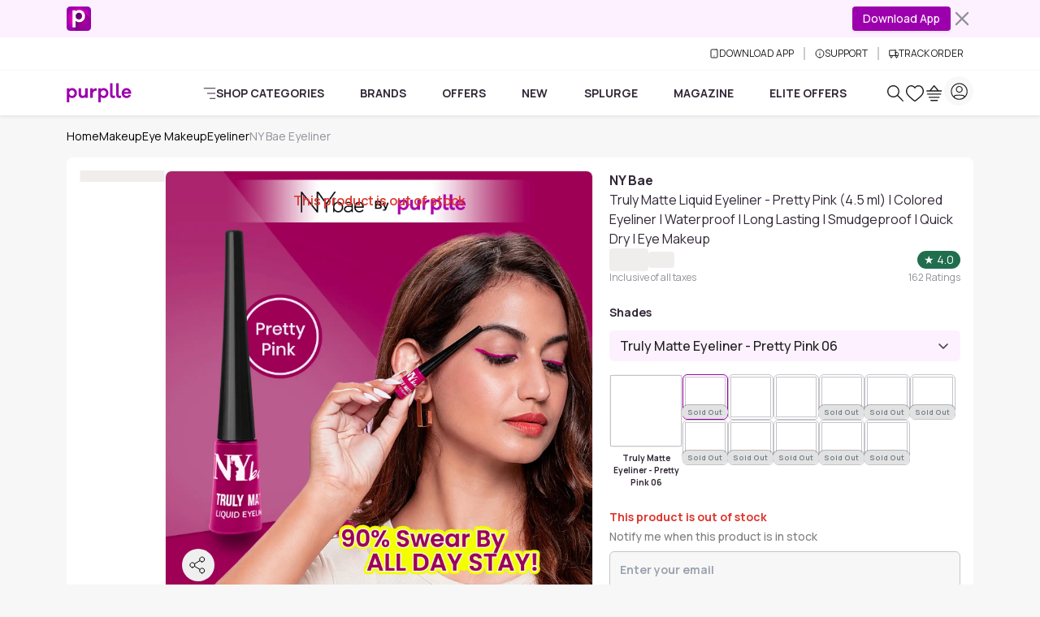

--- FILE ---
content_type: text/html
request_url: https://www.purplle.com/product/ny-bae-truly-matte-liquid-eyeliner-pretty-pink-06-4-5-ml-11
body_size: 54072
content:
<!DOCTYPE html><html lang="en"><head><link rel="dns-prefetch" href="//media6.ppl-media.com"><link rel="preconnect" href="https://media6.ppl-media.com"><meta charset="utf-8"><meta name="viewport" content="width=device-width, initial-scale=1, minimum-scale=1.0, maximum-scale=1.0, user-scalable=no"><link rel="icon" href="/favicon.ico"><style>*,:before,:after{box-sizing:border-box;border-width:0;border-style:solid;border-color:var(--un-default-border-color, #e5e7eb)}:before,:after{--un-content: ""}html,:host{line-height:1.5;-webkit-text-size-adjust:100%;-moz-tab-size:4;tab-size:4;font-family:ui-sans-serif,system-ui,sans-serif,"Apple Color Emoji","Segoe UI Emoji",Segoe UI Symbol,"Noto Color Emoji";font-feature-settings:normal;font-variation-settings:normal;-webkit-tap-highlight-color:transparent}body{margin:0;line-height:inherit}hr{height:0;color:inherit;border-top-width:1px}abbr:where([title]){text-decoration:underline dotted}h1,h2,h3,h4,h5,h6{font-size:inherit;font-weight:inherit}a{color:inherit;text-decoration:inherit}b,strong{font-weight:bolder}code,kbd,samp,pre{font-family:ui-monospace,SFMono-Regular,Menlo,Monaco,Consolas,Liberation Mono,Courier New,monospace;font-feature-settings:normal;font-variation-settings:normal;font-size:1em}small{font-size:80%}sub,sup{font-size:75%;line-height:0;position:relative;vertical-align:baseline}sub{bottom:-.25em}sup{top:-.5em}table{text-indent:0;border-color:inherit;border-collapse:collapse}button,input,optgroup,select,textarea{font-family:inherit;font-feature-settings:inherit;font-variation-settings:inherit;font-size:100%;font-weight:inherit;line-height:inherit;color:inherit;margin:0;padding:0}button,select{text-transform:none}button,[type=button],[type=reset],[type=submit]{-webkit-appearance:button;background-color:transparent;background-image:none}:-moz-focusring{outline:auto}:-moz-ui-invalid{box-shadow:none}progress{vertical-align:baseline}::-webkit-inner-spin-button,::-webkit-outer-spin-button{height:auto}[type=search]{-webkit-appearance:textfield;outline-offset:-2px}::-webkit-search-decoration{-webkit-appearance:none}::-webkit-file-upload-button{-webkit-appearance:button;font:inherit}summary{display:list-item}blockquote,dl,dd,h1,h2,h3,h4,h5,h6,hr,figure,p,pre{margin:0}fieldset{margin:0;padding:0}legend{padding:0}ol,ul,menu{list-style:none;margin:0;padding:0}dialog{padding:0}textarea{resize:vertical}input::placeholder,textarea::placeholder{opacity:1;color:#9ca3af}button,[role=button]{cursor:pointer}:disabled{cursor:default}img,svg,video,canvas,audio,iframe,embed,object{display:block;vertical-align:middle}img,video{max-width:100%;height:auto}[hidden]:where(:not([hidden=until-found])){display:none}*,:before,:after{--un-rotate:0;--un-rotate-x:0;--un-rotate-y:0;--un-rotate-z:0;--un-scale-x:1;--un-scale-y:1;--un-scale-z:1;--un-skew-x:0;--un-skew-y:0;--un-translate-x:0;--un-translate-y:0;--un-translate-z:0;--un-pan-x: ;--un-pan-y: ;--un-pinch-zoom: ;--un-scroll-snap-strictness:proximity;--un-ordinal: ;--un-slashed-zero: ;--un-numeric-figure: ;--un-numeric-spacing: ;--un-numeric-fraction: ;--un-border-spacing-x:0;--un-border-spacing-y:0;--un-ring-offset-shadow:0 0 rgb(0 0 0 / 0);--un-ring-shadow:0 0 rgb(0 0 0 / 0);--un-shadow-inset: ;--un-shadow:0 0 rgb(0 0 0 / 0);--un-ring-inset: ;--un-ring-offset-width:0px;--un-ring-offset-color:#fff;--un-ring-width:0px;--un-ring-color:rgb(147 197 253 / .5);--un-blur: ;--un-brightness: ;--un-contrast: ;--un-drop-shadow: ;--un-grayscale: ;--un-hue-rotate: ;--un-invert: ;--un-saturate: ;--un-sepia: ;--un-backdrop-blur: ;--un-backdrop-brightness: ;--un-backdrop-contrast: ;--un-backdrop-grayscale: ;--un-backdrop-hue-rotate: ;--un-backdrop-invert: ;--un-backdrop-opacity: ;--un-backdrop-saturate: ;--un-backdrop-sepia: }::backdrop{--un-rotate:0;--un-rotate-x:0;--un-rotate-y:0;--un-rotate-z:0;--un-scale-x:1;--un-scale-y:1;--un-scale-z:1;--un-skew-x:0;--un-skew-y:0;--un-translate-x:0;--un-translate-y:0;--un-translate-z:0;--un-pan-x: ;--un-pan-y: ;--un-pinch-zoom: ;--un-scroll-snap-strictness:proximity;--un-ordinal: ;--un-slashed-zero: ;--un-numeric-figure: ;--un-numeric-spacing: ;--un-numeric-fraction: ;--un-border-spacing-x:0;--un-border-spacing-y:0;--un-ring-offset-shadow:0 0 rgb(0 0 0 / 0);--un-ring-shadow:0 0 rgb(0 0 0 / 0);--un-shadow-inset: ;--un-shadow:0 0 rgb(0 0 0 / 0);--un-ring-inset: ;--un-ring-offset-width:0px;--un-ring-offset-color:#fff;--un-ring-width:0px;--un-ring-color:rgb(147 197 253 / .5);--un-blur: ;--un-brightness: ;--un-contrast: ;--un-drop-shadow: ;--un-grayscale: ;--un-hue-rotate: ;--un-invert: ;--un-saturate: ;--un-sepia: ;--un-backdrop-blur: ;--un-backdrop-brightness: ;--un-backdrop-contrast: ;--un-backdrop-grayscale: ;--un-backdrop-hue-rotate: ;--un-backdrop-invert: ;--un-backdrop-opacity: ;--un-backdrop-saturate: ;--un-backdrop-sepia: }html{scroll-behaviour:"smooth"}@font-face{font-family:purplle-icon;font-display:swap;src:url(https://media6.ppl-media.com/mediafiles/ecomm/promo/1555408127_purplle-icon.eot);src:url(https://media6.ppl-media.com/mediafiles/ecomm/promo/1555408127_purplle-icon.woff2) format("woff"),url(https://media6.ppl-media.com/mediafiles/ecomm/promo/1555408126_purplle-icon.ttf) format("truetype"),url(https://media6.ppl-media.com/mediafiles/ecomm/promo/1555408125_purplle-icon.svg#purplle-icon) format("svg"),url(https://media6.ppl-media.com/mediafiles/ecomm/promo/1555408127_purplle-icon.eot?#iefix) format("embedded-opentype");font-weight:400;font-style:normal}@font-face{font-family:Manrope;font-style:normal;font-weight:200 800;font-display:swap;src:url(https://media6.ppl-media.com/mediafiles/collectionassets/icons/23011/manrope-variable.woff2) format("woff2")}:root{--swiper-pagination-bottom: 0px;--un-default-border-color: #F0EDED;--swiper-pagination-color:#9c00ad;--swiper-navigation-color:#000;--branch-display: none}body.branch-banner-hidden{--branch-display: none;margin:0!important}#branch-banner-iframe{display:var(--branch-display)}body{font-family:Manrope,sans-serif;color:#312736;font-size:.875rem;text-align:left;font-weight:400;line-height:1.5;transition:margin-top .7s ease-in-out!important;-webkit-text-size-adjust:100%;-webkit-tap-highlight-color:rgba(0,0,0,0);-moz-osx-font-smoothing:grayscale;-webkit-font-smoothing:antialiased}.container{width:100%!important;margin-right:auto!important;margin-left:auto!important;max-width:100%!important}@media (min-width: 576px){.container{max-width:540px!important;padding-right:.75rem!important;padding-left:.75rem!important}}@media (min-width: 768px){.container{max-width:760px!important;padding-right:.75rem!important;padding-left:.75rem!important}}@media (min-width: 992px){.container{max-width:990px!important;padding-right:.75rem!important;padding-left:.75rem!important}}@media (min-width: 1200px){.container{max-width:1140px!important;padding-right:.75rem!important;padding-left:.75rem!important}}@media (min-width: 1400px){.container{max-width:1320px!important;padding-right:.75rem!important;padding-left:.75rem!important}}.p-heart2{display:inline-block;width:1em;height:1em;background-color:currentColor;color:#e9dedc;-webkit-mask:url("data:image/svg+xml,%3Csvg xmlns='http://www.w3.org/2000/svg' viewBox='0 0 24 24'%3E%3Cpath fill='currentColor' d='M12 21.35l-1.45-1.32C5.4 15.36 2 12.28 2 8.5 2 5.42 4.42 3 7.5 3c1.74 0 3.41.81 4.5 2.09C13.09 3.81 14.76 3 16.5 3 19.58 3 22 5.42 22 8.5c0 3.78-3.4 6.86-8.55 11.54L12 21.35z'/%3E%3C/svg%3E") no-repeat center / contain;mask:url("data:image/svg+xml,%3Csvg xmlns='http://www.w3.org/2000/svg' viewBox='0 0 24 24'%3E%3Cpath fill='currentColor' d='M12 21.35l-1.45-1.32C5.4 15.36 2 12.28 2 8.5 2 5.42 4.42 3 7.5 3c1.74 0 3.41.81 4.5 2.09C13.09 3.81 14.76 3 16.5 3 19.58 3 22 5.42 22 8.5c0 3.78-3.4 6.86-8.55 11.54L12 21.35z'/%3E%3C/svg%3E") no-repeat center / contain}.elite-icon{background-image:url(https://media6.ppl-media.com/mediafiles/ecomm/promo/1649065328_elite12x.png)}.shade.out-of-stock:before{content:"×";display:flex;align-items:center;justify-content:center;font-size:20px;line-height:1.15;color:#fff;background-color:#00000080;width:100%;height:100%;border-radius:50%}.progress-white .progress-bar{background-color:#fff}[class^=p-]:before,[class*=" p-"]:before{font-family:purplle-icon;font-style:normal;font-weight:400;font-variant:normal;text-transform:none;line-height:1;-webkit-font-smoothing:antialiased;-moz-osx-font-smoothing:grayscale}.p-facebook:before{content:""}.p-social-twitter:before{content:""}.p-whatsapp:before{content:""}.p-social-googleplus-outline:before{content:""}.p-google-plus:before{content:""}.p-pinterest-p:before{content:""}.p-social-youtube-outline:before{content:""}.p-social-instagram-outline:before{content:""}.p-linkedin:before{content:""}.p-search:before{content:""}.p-time:before{content:""}.p-bolt:before{content:""}.p-search-strong:before{content:""}.p-heart:before{content:""}.p-heart-outline:before{content:""}.p-checkmark-outline:before{content:""}.p-angle-right:before{content:""}.p-down-arrow-regular:before{content:""}.p-close:before{content:""}.p-close-empty:before{content:""}.p-circle-info:before{content:""}.p-arrow-up:before{content:""}.p-camera-outline:before{content:""}.p-gallery:before{content:""}.form-floating{position:relative}.form-floating>.form-control,.form-floating>.form-control-plaintext,.form-floating>.form-select{height:calc(3.5rem + 2px);line-height:1.25}.form-floating>label{position:absolute;top:0;left:0;height:100%;padding:1rem .75rem;pointer-events:none;border:1px solid transparent;transform-origin:0 0;transition:opacity .1s ease-in-out,transform .1s ease-in-out}.form-floating>.form-control,.form-floating>.form-control-plaintext{padding:1rem .75rem}.form-floating>.form-control::placeholder,.form-floating>.form-control-plaintext::placeholder{color:transparent}.form-floating>.form-control:focus,.form-floating>.form-control:not(:placeholder-shown),.form-floating>.form-control-plaintext:focus,.form-floating>.form-control-plaintext:not(:placeholder-shown){padding-top:1.625rem;padding-bottom:.625rem}.form-floating>.form-select{padding-top:1.625rem;padding-bottom:.625rem}.form-floating>.form-control:focus~label,.form-floating>.form-control:not(:placeholder-shown)~label,.form-floating>.form-select:focus~label,.form-floating>.form-select:not(:placeholder-shown)~label{opacity:.65;transform:scale(.85) translateY(-.5rem) translate(.15rem)}.form-floating>.form-control-plaintext~label{border-width:1px 0}.p-heart2:before{font-family:purplle-icon!important;content:""}.p-grid-list-outline:before{content:""}.p-swiper-next:before{content:""}.p-swiper-prev:before{content:""}button:focus,input:focus{box-shadow:none!important;outline:none!important}.p-star:before{content:""}.p-star-old:before{content:""}.p-circle-plus:before{content:""}.p-circle-minus:before{content:""}.p-play-outline:before{content:""}.p-play:before{content:""}.p-rating-star{content:""}.rating:not(:checked)>input{position:absolute;top:-9999px;clip:rect(0,0,0,0)}.rating:not(:checked)>label{float:right;width:1em;line-height:1.15em;overflow:hidden;white-space:nowrap;cursor:pointer;font-size:250%;color:#c1c6ca;font-family:purplle-icon!important}.rating:not(:checked)>label:before{content:""}.rating>input:checked~label{color:#298b39}.rating:not(:checked)>label:hover,.rating:not(:checked)>label:hover~label{color:#298b39}.rating>input:checked~label:hover,.rating>input:checked~label:hover~label,.rating>label:hover~input:checked~label{color:#298b39}.newPD .rating:not(:checked)>label{font-size:220%;color:#e3e3e3}.newPD .rating:not(:checked)>label:before{content:""}.newPD .rating>input:checked~label{color:#298b39}.p-sad-face-outline:before{content:""}.i-common-icons-back{--un-icon:url("data:image/svg+xml;utf8,%3Csvg display='inline-block' vertical-align='middle' width='1em' height='1em' xmlns='http://www.w3.org/2000/svg' role='img' pointer-events='none' fill='none' viewBox='0 0 24 24'%3E %3Cpath fill='var(--pds-primary-color, currentColor)' d='M10.4883 5.22781C10.7896 5.53155 10.7896 6.02401 10.4883 6.32775L5.63382 11.2222H20.2286C20.6546 11.2222 21 11.5704 21 12C21 12.4296 20.6546 12.7778 20.2286 12.7778H5.63382L10.4883 17.6723C10.7896 17.976 10.7896 18.4685 10.4883 18.7722C10.1871 19.0759 9.69864 19.0759 9.39738 18.7722L3.22595 12.55C2.92468 12.2462 2.92468 11.7538 3.22595 11.45L9.39738 5.22781C9.69864 4.92406 10.1871 4.92406 10.4883 5.22781Z' %3E%3C/path%3E %3C/svg%3E");-webkit-mask:var(--un-icon) no-repeat;mask:var(--un-icon) no-repeat;-webkit-mask-size:100% 100%;mask-size:100% 100%;background-color:currentColor;color:inherit;display:inline-block;vertical-align:middle;width:1em;height:1em}.i-common-icons-cart{--un-icon:url("data:image/svg+xml;utf8,%3Csvg display='inline-block' vertical-align='middle' width='1em' height='1em' xmlns='http://www.w3.org/2000/svg' role='img' pointer-events='none' fill='none' viewBox='0 0 24 24'%3E%3Cpath fill-rule='evenodd' clip-rule='evenodd' d='M12.2382 2.25189C12.1052 2.09229 11.9082 2.00001 11.7004 2C11.4927 1.99999 11.2957 2.09226 11.1627 2.25185L6.16226 8.25185C6.13619 8.28313 6.11332 8.31601 6.09359 8.3501H2.7C2.3134 8.3501 2 8.6635 2 9.0501C2 9.4367 2.3134 9.7501 2.7 9.7501H20.7C21.0866 9.7501 21.4 9.4367 21.4 9.0501C21.4 8.6635 21.0866 8.3501 20.7 8.3501H17.3064C17.2867 8.31603 17.2638 8.28316 17.2378 8.25189L12.2382 2.25189ZM15.4973 8.3501L11.7003 3.79344L7.90283 8.3501H15.4973ZM3 12.9C3 12.5134 3.3134 12.2 3.7 12.2H19.7C20.0866 12.2 20.4 12.5134 20.4 12.9C20.4 13.2866 20.0866 13.6 19.7 13.6H3.7C3.3134 13.6 3 13.2866 3 12.9ZM5.7 16.2C5.3134 16.2 5 16.5134 5 16.9C5 17.2866 5.3134 17.6 5.7 17.6H17.7C18.0866 17.6 18.4 17.2866 18.4 16.9C18.4 16.5134 18.0866 16.2 17.7 16.2H5.7ZM7 20.7C7 20.3134 7.3134 20 7.7 20H15.7C16.0866 20 16.4 20.3134 16.4 20.7C16.4 21.0866 16.0866 21.4 15.7 21.4H7.7C7.3134 21.4 7 21.0866 7 20.7Z' fill='var(--pds-primary-color, currentColor)'%3E%3C/path%3E%3C/svg%3E");-webkit-mask:var(--un-icon) no-repeat;mask:var(--un-icon) no-repeat;-webkit-mask-size:100% 100%;mask-size:100% 100%;background-color:currentColor;color:inherit;display:inline-block;vertical-align:middle;width:1em;height:1em}.i-common-icons-categories{--un-icon:url("data:image/svg+xml;utf8,%3Csvg display='inline-block' vertical-align='middle' width='1em' height='1em' xmlns='http://www.w3.org/2000/svg' role='img' pointer-events='none' fill='none' viewBox='0 0 24 24'%3E %3Cpath fill='var(--pds-primary-color, currentColor)' d='M1 2.69767C1 2.31236 1.31435 2 1.70213 2H22.2979C22.6856 2 23 2.31236 23 2.69767C23 3.08299 22.6856 3.39535 22.2979 3.39535H1.70213C1.31435 3.39535 1 3.08299 1 2.69767ZM7.26827 12C7.26827 11.6147 7.58262 11.3023 7.9704 11.3023H22.2979C22.6856 11.3023 23 11.6147 23 12C23 12.3853 22.6856 12.6977 22.2979 12.6977H7.9704C7.58262 12.6977 7.26827 12.3853 7.26827 12ZM11.7456 21.3023C11.7456 20.917 12.06 20.6047 12.4477 20.6047H22.2979C22.6856 20.6047 23 20.917 23 21.3023C23 21.6876 22.6856 22 22.2979 22H12.4477C12.06 22 11.7456 21.6876 11.7456 21.3023Z'%3E%3C/path%3E %3C/svg%3E");-webkit-mask:var(--un-icon) no-repeat;mask:var(--un-icon) no-repeat;-webkit-mask-size:100% 100%;mask-size:100% 100%;background-color:currentColor;color:inherit;display:inline-block;vertical-align:middle;width:1em;height:1em}.i-common-icons-chevron-down{background:url("data:image/svg+xml;utf8,%3Csvg display='inline-block' vertical-align='middle' width='20' height='20' viewBox='0 0 20 20' fill='none' xmlns='http://www.w3.org/2000/svg'%3E %3Cpath d='M6 8L10 12L14 8' stroke='%236C7A82' stroke-width='2' stroke-linecap='round' stroke-linejoin='round'/%3E %3C/svg%3E") no-repeat;background-size:100% 100%;background-color:transparent;display:inline-block;vertical-align:middle;width:20;height:20}.i-common-icons-clock{background:url("data:image/svg+xml;utf8,%3Csvg display='inline-block' vertical-align='middle' xmlns='http://www.w3.org/2000/svg' width='19' height='20' viewBox='0 0 19 20' fill='none'%3E%3Cpath fill-rule='evenodd' clip-rule='evenodd' d='M4.23469 0.221521C4.4967 0.503146 4.48164 0.94463 4.20105 1.2076L1.16954 4.04874C0.888944 4.31171 0.449075 4.29659 0.187064 4.01497C-0.074948 3.73335 -0.0598838 3.29186 0.22071 3.02889L3.25222 0.18775C3.53281 -0.0752232 3.97268 -0.0601037 4.23469 0.221521ZM14.6214 0.221521C14.8834 -0.0601037 15.3233 -0.0752232 15.6038 0.187751L18.6354 3.02889C18.9159 3.29186 18.931 3.73335 18.669 4.01497C18.407 4.29659 17.9671 4.31171 17.6865 4.04874L14.655 1.2076C14.3744 0.94463 14.3594 0.503145 14.6214 0.221521ZM9.5 2.67344C5.00802 2.67344 1.39025 6.25277 1.39025 10.639C1.39025 15.0253 5.00802 18.6047 9.5 18.6047C13.992 18.6047 17.6098 15.0253 17.6098 10.639C17.6098 6.25277 13.992 2.67344 9.5 2.67344ZM2.53006e-06 10.639C2.53006e-06 5.45612 4.26639 1.27809 9.5 1.27809C14.7336 1.27809 19 5.45612 19 10.639C19 15.822 14.7336 20 9.5 20C4.26639 20 2.53006e-06 15.822 2.53006e-06 10.639Z' fill='%2306000F'/%3E%3Cpath d='M14 11L9.4181 10.9937C9.19184 10.9979 9.00738 10.8425 9.00738 10.6493L9 6' stroke='%2306000F' stroke-miterlimit='10' stroke-linecap='round'/%3E%3C/svg%3E") no-repeat;background-size:100% 100%;background-color:transparent;display:inline-block;vertical-align:middle;width:19;height:20}.i-common-icons-download{--un-icon:url("data:image/svg+xml;utf8,%3Csvg display='inline-block' vertical-align='middle' height='1em' xmlns='http://www.w3.org/2000/svg' width='12' role='img' pointer-events='none' fill='none' viewBox='0 0 24 24'%3E %3Cpath d='M18 2H6C4.89543 2 4 2.89543 4 4V20C4 21.1046 4.89543 22 6 22H18C19.1046 22 20 21.1046 20 20V4C20 2.89543 19.1046 2 18 2Z' fill='none' stroke='var(--pds-primary-color, currentColor)' stroke-width='2' stroke-linecap='round' stroke-linejoin='round'/%3E %3Cpath d='M12 18H12.01' fill='none' stroke='var(--pds-primary-color, currentColor)' stroke-width='2' stroke-linecap='round' stroke-linejoin='round'/%3E %3C/svg%3E");-webkit-mask:var(--un-icon) no-repeat;mask:var(--un-icon) no-repeat;-webkit-mask-size:100% 100%;mask-size:100% 100%;background-color:currentColor;color:inherit;display:inline-block;vertical-align:middle;width:12;height:1em}.i-common-icons-elite-membership{--un-icon:url("data:image/svg+xml;utf8,%3Csvg display='inline-block' vertical-align='middle' width='1em' height='1em' xmlns='http://www.w3.org/2000/svg' role='img' pointer-events='none' fill='none' viewBox='0 0 24 24'%3E%3Cpath fill='var(--pds-primary-color, currentColor)' d='M3.39535 12C3.39535 7.24857 7.24857 3.39535 12 3.39535C15.0892 3.39535 17.7976 5.02175 19.3171 7.46962L13.5862 13.1907L10.8364 10.4408C10.5639 10.1683 10.1222 10.1683 9.84969 10.4408C9.57723 10.7132 9.57723 11.155 9.84969 11.4274L13.0925 14.6702C13.3648 14.9425 13.8062 14.9427 14.0787 14.6707L20.4493 8.31102C20.4841 8.29916 20.5184 8.28439 20.552 8.2666C20.8924 8.08608 21.022 7.66378 20.8415 7.32337C19.1626 4.15743 15.835 2 12 2C6.47794 2 2 6.47794 2 12C2 17.5221 6.47794 22 12 22C17.5221 22 22 17.5221 22 12C22 11.6147 21.6876 11.3023 21.3023 11.3023C20.917 11.3023 20.6047 11.6147 20.6047 12C20.6047 16.7514 16.7514 20.6047 12 20.6047C7.24857 20.6047 3.39535 16.7514 3.39535 12Z'%3E%3C/path%3E %3C/svg%3E");-webkit-mask:var(--un-icon) no-repeat;mask:var(--un-icon) no-repeat;-webkit-mask-size:100% 100%;mask-size:100% 100%;background-color:currentColor;color:inherit;display:inline-block;vertical-align:middle;width:1em;height:1em}.i-common-icons-explore{--un-icon:url("data:image/svg+xml;utf8,%3Csvg display='inline-block' vertical-align='middle' width='1em' height='1em' xmlns='http://www.w3.org/2000/svg' role='img' pointer-events='none' fill='none' viewBox='0 0 24 24'%3E%3Cpath fill-rule='evenodd' clip-rule='evenodd' d='M3.38269 9.51555C3.38269 6.13545 6.09795 3.39534 9.44739 3.39534C12.7968 3.39534 15.5121 6.13545 15.5121 9.51555C15.5121 11.1139 14.905 12.5691 13.9107 13.6592C13.877 13.6828 13.8449 13.7097 13.8149 13.74C13.7784 13.7768 13.7469 13.8167 13.7203 13.8588C12.624 14.9572 11.1142 15.6358 9.44739 15.6358C6.09795 15.6358 3.38269 12.8957 3.38269 9.51555ZM14.3004 15.2165C12.9969 16.3475 11.3013 17.0311 9.44739 17.0311C5.33431 17.0311 2 13.6663 2 9.51555C2 5.36483 5.33431 2 9.44739 2C13.5605 2 16.8948 5.36483 16.8948 9.51555C16.8948 11.2929 16.2834 12.9262 15.2612 14.2129L21.7975 20.809C22.0675 21.0815 22.0675 21.5232 21.7975 21.7957C21.5275 22.0681 21.0898 22.0681 20.8198 21.7957L14.3004 15.2165Z' fill='var(--pds-primary-color, currentColor)'%3E%3C/path%3E%3C/svg%3E");-webkit-mask:var(--un-icon) no-repeat;mask:var(--un-icon) no-repeat;-webkit-mask-size:100% 100%;mask-size:100% 100%;background-color:currentColor;color:inherit;display:inline-block;vertical-align:middle;width:1em;height:1em}.i-common-icons-favourites,.i-common-icons-my-wishlist{--un-icon:url("data:image/svg+xml;utf8,%3Csvg display='inline-block' vertical-align='middle' width='1em' height='1em' xmlns='http://www.w3.org/2000/svg' role='img' pointer-events='none' fill='none' viewBox='0 0 24 24'%3E%3Cpath fill='var(--pds-primary-color, currentColor)' d='M16.5137 2V2.00006C17.6754 2.0025 18.8082 2.34972 19.7813 2.99354L19.7891 2.99873L19.7968 3.00413C22.9002 5.1792 23.8945 9.43486 22.1335 12.8395C21.7652 13.5606 21.1271 14.37 20.3869 15.18C19.6376 15.9998 18.749 16.8572 17.847 17.6758C16.0424 19.3133 14.1542 20.8218 13.1514 21.6023L13.1511 21.602C12.4705 22.1337 11.5267 22.1327 10.8471 21.599C9.84751 20.8196 7.9611 19.3122 6.15694 17.6753C5.25476 16.8567 4.36577 15.9992 3.61589 15.1792C2.87484 14.3688 2.23593 13.5591 1.86661 12.8376C0.105404 9.43488 1.09986 5.17914 4.2032 3.00413L4.2109 2.99873L4.21875 2.99354C5.1922 2.34947 6.32251 2.00495 7.4786 2.00006L7.48836 2.00002L7.48836 2.00009C9.21203 2.01661 10.8324 2.75889 11.9999 4.02194C13.1655 2.76079 14.7835 2.01868 16.5046 2.0001L16.5137 2ZM12.2899 20.5096L12.2854 20.5039C13.2753 19.7334 15.1326 18.2492 16.9 16.6454C17.7839 15.8433 18.638 15.018 19.3473 14.2419C20.0649 13.4567 20.6007 12.7578 20.882 12.2066L20.8838 12.203C22.3356 9.39781 21.5008 5.91189 18.9951 4.14981C18.2504 3.65919 17.3911 3.39815 16.5153 3.39541C14.9637 3.41367 13.4997 4.19972 12.5793 5.53469L12.0002 6.37461L11.4209 5.53484C10.4985 4.19781 9.03284 3.41192 7.47969 3.39542C6.60671 3.40006 5.74914 3.65951 5.00487 4.14981C2.49911 5.91197 1.66454 9.39785 3.1161 12.2007L3.11773 12.2039L3.11773 12.2039C3.40005 12.7559 3.93693 13.4554 4.65521 14.2408C5.36519 15.0172 6.21975 15.8427 7.10384 16.6449C8.87159 18.2487 10.7279 19.7324 11.7151 20.5021L11.7174 20.5039C11.8881 20.6382 12.1139 20.6382 12.2847 20.5039L12.2899 20.5096Z'%3E%3C/path%3E%3C/svg%3E");-webkit-mask:var(--un-icon) no-repeat;mask:var(--un-icon) no-repeat;-webkit-mask-size:100% 100%;mask-size:100% 100%;background-color:currentColor;color:inherit;display:inline-block;vertical-align:middle;width:1em;height:1em}.i-common-icons-logout,.i-common-icons-my-account{--un-icon:url("data:image/svg+xml;utf8,%3Csvg display='inline-block' vertical-align='middle' width='1em' height='1em' xmlns='http://www.w3.org/2000/svg' role='img' pointer-events='none' fill='none' viewBox='0 0 24 24'%3E%3Cpath fill-rule='evenodd' clip-rule='evenodd' d='M3.39535 12C3.39535 7.24778 7.24778 3.39535 12 3.39535C16.7522 3.39535 20.6047 7.24778 20.6047 12C20.6047 16.7522 16.7522 20.6047 12 20.6047C7.24778 20.6047 3.39535 16.7522 3.39535 12ZM12 2C6.47715 2 2 6.47715 2 12C2 17.5228 6.47715 22 12 22C17.5228 22 22 17.5228 22 12C22 6.47715 17.5228 2 12 2ZM10.1395 10.1395C10.1395 10.6533 9.72306 11.0698 9.2093 11.0698C8.69555 11.0698 8.27907 10.6533 8.27907 10.1395C8.27907 9.62578 8.69555 9.2093 9.2093 9.2093C9.72306 9.2093 10.1395 9.62578 10.1395 10.1395ZM14.7907 11.0698C15.3045 11.0698 15.7209 10.6533 15.7209 10.1395C15.7209 9.62578 15.3045 9.2093 14.7907 9.2093C14.2769 9.2093 13.8605 9.62578 13.8605 10.1395C13.8605 10.6533 14.2769 11.0698 14.7907 11.0698ZM16.8373 14.1106C16.9755 13.7509 16.7959 13.3473 16.4362 13.2092C16.0765 13.071 15.6729 13.2506 15.5348 13.6103C15.0164 14.9598 13.6335 15.9535 11.9809 15.9535C10.3251 15.9535 9.03878 15.0301 8.48087 13.7425L8.47942 13.7392L8.47027 13.7187L8.46776 13.713C8.33545 13.3574 7.94199 13.172 7.58254 13.2983C7.21904 13.4261 7.02797 13.8244 7.15578 14.1879C7.16748 14.2212 7.17914 14.2488 7.18701 14.2669L7.19688 14.2892L7.20167 14.2999C7.98237 16.0989 9.77276 17.3488 11.9809 17.3488C14.1932 17.3488 16.1056 16.0158 16.8373 14.1106Z' fill='var(--pds-primary-color, currentColor)'%3E%3C/path%3E%3C/svg%3E");-webkit-mask:var(--un-icon) no-repeat;mask:var(--un-icon) no-repeat;-webkit-mask-size:100% 100%;mask-size:100% 100%;background-color:currentColor;color:inherit;display:inline-block;vertical-align:middle;width:1em;height:1em}.i-common-icons-my-orders{--un-icon:url("data:image/svg+xml;utf8,%3Csvg display='inline-block' vertical-align='middle' width='1em' height='1em' xmlns='http://www.w3.org/2000/svg' role='img' pointer-events='none' fill='none' viewBox='0 0 24 24'%3E%3Cpath fill-rule='evenodd' clip-rule='evenodd' fill='var(--pds-primary-color, currentColor)' d='M7.50156 4.65746C7.50156 3.9177 8.05319 3.39535 8.64202 3.39535C9.52166 3.39535 10.1696 4.05109 10.6433 4.95852C10.8086 5.27517 10.9372 5.5954 11.0339 5.87601H8.62427C8.02411 5.87601 7.50156 5.38524 7.50156 4.65746ZM15.2558 5.87601H12.8701C12.967 5.59545 13.0957 5.27532 13.2611 4.95875C13.7352 4.05125 14.3836 3.39535 15.2634 3.39535C15.8522 3.39535 16.4039 3.91771 16.4039 4.65746C16.4039 5.37244 15.8683 5.87601 15.2558 5.87601ZM11.9518 7.27136H15.2558H20.1879C20.4072 7.27136 20.6047 7.45533 20.6047 7.7068V20.1692C20.6047 20.4207 20.4072 20.6047 20.1879 20.6047H3.81209C3.59283 20.6047 3.39535 20.4207 3.39535 20.1692V7.7068C3.39535 7.45532 3.59283 7.27136 3.81209 7.27136H8.62427H11.9518ZM3.81209 5.87601H6.38971C6.20777 5.51151 6.10621 5.09658 6.10621 4.65746C6.10621 3.23313 7.19923 2 8.64202 2C10.3354 2 11.3423 3.28227 11.8803 4.31284C11.905 4.36014 11.9289 4.4074 11.9522 4.45451C11.9756 4.40732 11.9996 4.35999 12.0243 4.31261C12.5627 3.28211 13.5701 2 15.2634 2C16.7062 2 17.7992 3.23313 17.7992 4.65746C17.7992 5.0982 17.6952 5.51264 17.5105 5.87601H20.1879C21.1996 5.87601 22 6.70667 22 7.7068V20.1692C22 21.1693 21.1996 22 20.1879 22H3.81209C2.8004 22 2 21.1693 2 20.1692V7.7068C2 6.70667 2.8004 5.87601 3.81209 5.87601ZM13.7699 14.6705C14.1734 14.1362 14.3256 13.4909 14.3256 12.8072C14.3256 12.1139 14.1458 11.4494 13.7699 10.9439C13.359 10.4115 12.7226 10.1395 12.0587 10.1395C11.5213 10.1395 11.0188 10.3368 10.6336 10.6643V10.2812H9.67442V17.5814H10.7583V15.0535C11.1252 15.3351 11.591 15.4748 12.0935 15.4748C12.7391 15.4748 13.3664 15.1857 13.7699 14.6705ZM12.8914 11.6371C13.0876 11.9282 13.1775 12.3495 13.1775 12.8072H13.1793C13.1793 13.2572 13.1078 13.6881 12.9097 13.9773C12.6859 14.3239 12.3173 14.4637 11.9321 14.4637C11.547 14.4637 11.215 14.3335 10.9821 14.052C10.74 13.7609 10.6318 13.284 10.6318 12.8072C10.6318 12.3303 10.74 11.8612 10.9821 11.5528C11.1985 11.2809 11.5305 11.1507 11.8973 11.1507C12.3173 11.1507 12.6676 11.2905 12.8914 11.6371Z'%3E%3C/path%3E%3C/svg%3E");-webkit-mask:var(--un-icon) no-repeat;mask:var(--un-icon) no-repeat;-webkit-mask-size:100% 100%;mask-size:100% 100%;background-color:currentColor;color:inherit;display:inline-block;vertical-align:middle;width:1em;height:1em}.i-common-icons-my-reviews{--un-icon:url("data:image/svg+xml;utf8,%3Csvg display='inline-block' vertical-align='middle' width='1em' height='1em' xmlns='http://www.w3.org/2000/svg' role='img' pointer-events='none' fill='none' viewBox='0 0 24 24'%3E%3Cpath fill='var(--pds-primary-color, currentColor)' d='M16.0004 2.18391C16.2654 1.92999 16.685 1.94028 16.9374 2.2069L20.8172 6.30447C21.0696 6.57109 21.0594 6.99308 20.7943 7.247C20.5292 7.50093 20.1097 7.49063 19.8573 7.22401L15.9775 3.12644C15.7251 2.85982 15.7353 2.43783 16.0004 2.18391ZM14.4161 3.31775C14.6795 3.17341 15.0064 3.22491 15.2132 3.44335L19.619 8.09602C19.7508 8.219 19.8311 8.39421 19.8311 8.58483V8.58666C19.8311 8.70407 19.8005 8.81638 19.7455 8.9143L14.7103 19.0297C14.567 19.3176 14.2396 19.4614 13.9322 19.3713C13.7648 19.3222 13.4684 19.2966 13.0266 19.322C12.5982 19.3466 12.0841 19.4156 11.5099 19.5197C10.3622 19.7277 9.02274 20.0668 7.73814 20.4303C6.45613 20.793 5.24116 21.1764 4.34585 21.4693C3.89849 21.6157 3.53164 21.7394 3.27697 21.8262C3.14965 21.8697 3.05041 21.9039 2.98321 21.9272L2.90696 21.9538L2.88203 21.9625L2.76958 21.6402C2.76958 21.6402 2.76958 21.6402 2.76958 21.6402L2.88203 21.9625C2.64459 22.0461 2.38031 21.9874 2.20017 21.8108C2.02003 21.6342 1.95483 21.3702 2.03184 21.1293L2.35588 21.2341C2.35588 21.2341 2.35588 21.2341 2.35588 21.2341L2.03184 21.1293L2.04055 21.1019L2.06667 21.0192C2.08958 20.9464 2.12322 20.8389 2.16579 20.7011C2.25095 20.4255 2.37183 20.0289 2.51429 19.5462C2.79939 18.5803 3.17 17.2728 3.51342 15.9026C3.85759 14.5294 4.17084 13.1074 4.34505 11.9085C4.43224 11.3084 4.48239 10.7788 4.487 10.3469C4.4918 9.89653 4.44526 9.62427 4.39095 9.49315C4.26042 9.17805 4.38761 8.81469 4.68561 8.65135L14.4161 3.31775ZM5.02335 19.8524C5.73414 19.6288 6.54193 19.3837 7.37921 19.1468C8.68113 18.7784 10.0668 18.4264 11.2748 18.2075C11.8785 18.0981 12.4498 18.0196 12.951 17.9908C13.2231 17.9752 13.4919 17.9729 13.7436 17.9937L18.3665 8.70654L14.604 4.73324L5.76857 9.5762C5.80446 9.8268 5.81535 10.0941 5.8125 10.3612C5.80702 10.8755 5.74845 11.4698 5.65669 12.1013C5.47299 13.3656 5.14736 14.8377 4.79878 16.2285C4.55831 17.188 4.3052 18.1154 4.07674 18.919L7.59121 15.2896C7.40834 14.9597 7.30492 14.5789 7.30492 14.179C7.30492 12.9819 8.2317 11.9554 9.44203 11.9554C10.6524 11.9554 11.5791 12.9819 11.5791 14.179C11.5791 15.3761 10.6524 16.4026 9.44203 16.4026C9.12305 16.4026 8.82376 16.3313 8.55594 16.2043L5.02335 19.8524ZM9.44203 13.2887C9.02387 13.2887 8.6305 13.6563 8.6305 14.179C8.6305 14.7016 9.02387 15.0692 9.44203 15.0692C9.86019 15.0692 10.2536 14.7016 10.2536 14.179C10.2536 13.6563 9.86019 13.2887 9.44203 13.2887Z'%3E%3C/path%3E%3C/svg%3E");-webkit-mask:var(--un-icon) no-repeat;mask:var(--un-icon) no-repeat;-webkit-mask-size:100% 100%;mask-size:100% 100%;background-color:currentColor;color:inherit;display:inline-block;vertical-align:middle;width:1em;height:1em}.i-common-icons-profile{background:url("data:image/svg+xml;utf8,%3Csvg display='inline-block' vertical-align='middle' width='1em' height='1em' xmlns='http://www.w3.org/2000/svg' viewBox='0 0 30 30' fill='none'%3E %3Cpath opacity='0.8' d='M30 15C30 6.71573 23.2843 0 15 0C6.71573 0 0 6.71573 0 15C0 23.2843 6.71573 30 15 30C23.2843 30 30 23.2843 30 15Z' fill='%23F7F7F7'%3E%3C/path%3E %3Cpath d='M15.5 9.93994C16.4108 9.94004 17.2846 10.3018 17.9287 10.9458C18.5729 11.59 18.9346 12.4645 18.9346 13.3755C18.9345 14.2864 18.5728 15.1601 17.9287 15.8042C17.2846 16.4483 16.4109 16.81 15.5 16.8101C14.589 16.8101 13.7145 16.4484 13.0703 15.8042C12.4263 15.1601 12.0646 14.2863 12.0645 13.3755C12.0645 12.4645 12.4261 11.59 13.0703 10.9458C13.7145 10.3016 14.589 9.93994 15.5 9.93994ZM15.5 10.8599C14.833 10.8599 14.1933 11.1255 13.7217 11.5972C13.25 12.0688 12.9844 12.7085 12.9844 13.3755C12.9845 14.0424 13.2501 14.6822 13.7217 15.1538C14.1933 15.6252 14.8332 15.8901 15.5 15.8901C15.8301 15.8901 16.1569 15.825 16.4619 15.6987C16.767 15.5723 17.0448 15.3873 17.2783 15.1538C17.5119 14.9203 17.6969 14.6425 17.8232 14.3374C17.9495 14.0324 18.0146 13.7056 18.0146 13.3755C18.0146 13.0452 17.9496 12.7177 17.8232 12.4126C17.6969 12.1076 17.5117 11.8306 17.2783 11.5972C17.0448 11.3636 16.767 11.1777 16.4619 11.0513C16.157 10.925 15.8301 10.8599 15.5 10.8599Z' stroke-width='0.07'%3E%3C/path%3E %3Cpath d='M15.5 6.94043C20.2277 6.94043 24.0596 10.7723 24.0596 15.5C24.0596 20.2277 20.2277 24.0596 15.5 24.0596C10.7723 24.0596 6.94043 20.2277 6.94043 15.5C6.94043 10.7723 10.7723 6.94043 15.5 6.94043ZM19.4102 20.1279C16.5023 19.7253 14.5052 19.6892 11.6025 20.1133C11.193 20.173 10.8848 20.5303 10.8848 20.959C10.8842 21.1461 10.946 21.3288 11.0596 21.4775C11.162 21.6104 11.2636 21.7386 11.3633 21.8633C12.5936 22.6658 14.031 23.0925 15.5 23.0898L15.7695 23.0859C17.1098 23.0406 18.4151 22.6379 19.5508 21.9189C19.6754 21.7733 19.8029 21.6225 19.9316 21.4658C20.0492 21.3221 20.1152 21.1376 20.1152 20.9473C20.1163 20.7488 20.0453 20.5568 19.916 20.4062C19.7865 20.2556 19.6067 20.1567 19.4102 20.1279ZM15.5 7.91016C11.3082 7.91016 7.91016 11.3082 7.91016 15.5C7.90753 17.4178 8.63487 19.2617 9.93945 20.6631C10.0637 19.8972 10.6626 19.2701 11.4619 19.1533C14.4666 18.7142 16.5573 18.7536 19.5439 19.167C20.339 19.2771 20.939 19.8991 21.0605 20.6631C22.3651 19.2617 23.0925 17.4177 23.0898 15.5C23.0898 11.3082 19.6918 7.91016 15.5 7.91016Z' stroke-width='0.12'%3E%3C/path%3E %3C/svg%3E") no-repeat;background-size:100% 100%;background-color:transparent;display:inline-block;vertical-align:middle;width:1em;height:1em}.i-common-icons-purplle-credit{--un-icon:url("data:image/svg+xml;utf8,%3Csvg display='inline-block' vertical-align='middle' width='1em' height='1em' xmlns='http://www.w3.org/2000/svg' role='img' pointer-events='none' fill='none' viewBox='0 0 24 24'%3E%3Cpath fill='var(--pds-primary-color, currentColor)' d='M22.9674 5.58089C22.8632 5.47567 22.739 5.39224 22.6022 5.33543C22.4654 5.27862 22.3187 5.24958 22.1706 5.25H21.375V3.375C21.3747 3.07673 21.256 2.79078 21.0451 2.57987C20.8342 2.36897 20.5483 2.25033 20.25 2.25H4.06064C3.18261 2.25001 2.34054 2.59882 1.71968 3.21968C1.09882 3.84054 0.750012 4.68261 0.75 5.56064V18.4394C0.750012 19.3174 1.09882 20.1595 1.71968 20.7803C2.34054 21.4012 3.18261 21.75 4.06064 21.75H22.1263C22.4238 21.7494 22.7091 21.6312 22.9198 21.4211C23.1306 21.2111 23.2497 20.9262 23.2513 20.6286L23.2955 6.37884C23.2964 6.23073 23.2679 6.08391 23.2116 5.94692C23.1553 5.80994 23.0723 5.68551 22.9674 5.58089ZM21.7525 20.25H4.06064C3.58043 20.25 3.11989 20.0592 2.78032 19.7197C2.44076 19.3801 2.25 18.9196 2.25 18.4394V5.56064C2.25 5.08043 2.44076 4.61989 2.78032 4.28032C3.11989 3.94076 3.58043 3.75 4.06064 3.75H19.875V5.25H4.125V6.75H21.7944L21.7525 20.25Z'%3E%3C/path%3E%3Cpath fill='var(--pds-primary-color, currentColor)' d='M19.875 12.375H18.375V13.875H19.875V12.375Z'%3E%3C/path%3E%3C/svg%3E");-webkit-mask:var(--un-icon) no-repeat;mask:var(--un-icon) no-repeat;-webkit-mask-size:100% 100%;mask-size:100% 100%;background-color:currentColor;color:inherit;display:inline-block;vertical-align:middle;width:1em;height:1em}.i-common-icons-settings{--un-icon:url("data:image/svg+xml;utf8,%3Csvg display='inline-block' vertical-align='middle' width='1em' height='1em' xmlns='http://www.w3.org/2000/svg' role='img' pointer-events='none' fill='none' viewBox='0 0 24 24'%3E%3Cpath fill='none' stroke='var(--pds-primary-color, currentColor)' d='M2 13.872C2.2582 15.2605 2.80428 16.5795 3.60308 17.7442C4.59535 17.1892 5.64888 17.1571 6.24448 17.7527C6.84007 18.3484 6.80778 19.4033 6.25277 20.3949C7.41706 21.194 8.73577 21.7405 10.124 21.9993C10.4337 20.9044 11.1565 20.1373 11.9989 20.1376C12.8399 20.1373 13.5622 20.9062 13.872 22C15.2605 21.7418 16.5795 21.1957 17.7442 20.3969C17.1892 19.4046 17.1571 18.3511 17.7527 17.7555C18.3484 17.1599 19.4033 17.1922 20.3949 17.7472C21.194 16.5829 21.7405 15.2642 21.9993 13.876C20.9044 13.5663 20.1373 12.8435 20.1376 12.0011C20.1373 11.1601 20.9062 10.4378 22 10.128C21.7418 8.73954 21.1957 7.42049 20.3969 6.25579C19.4046 6.81081 18.3511 6.84292 17.7555 6.24726C17.1599 5.65161 17.1922 4.59674 17.7472 3.60512C16.5829 2.80598 15.2642 2.25946 13.876 2.00073C13.5663 3.09557 12.8435 3.86271 12.0011 3.86243C11.1601 3.8627 10.4378 3.09383 10.128 2C8.73954 2.2582 7.42049 2.80428 6.25579 3.60308C6.81081 4.59535 6.84292 5.64888 6.24726 6.24448C5.65161 6.84007 4.59674 6.80778 3.60512 6.25277C2.80598 7.41706 2.25946 8.73577 2.00073 10.124C3.09557 10.4337 3.86271 11.1565 3.86243 11.9989C3.8627 12.8399 3.09383 13.5622 2 13.872Z' stroke-width='1.5'%3E%3C/path%3E%3Cpath fill='none' stroke='var(--pds-primary-color, currentColor)' d='M16 12C16 14.2091 14.2091 16 12 16C9.79086 16 8 14.2091 8 12C8 9.79086 9.79086 8 12 8C14.2091 8 16 9.79086 16 12Z' stroke-width='1.5'%3E%3C/path%3E%3C/svg%3E");-webkit-mask:var(--un-icon) no-repeat;mask:var(--un-icon) no-repeat;-webkit-mask-size:100% 100%;mask-size:100% 100%;background-color:currentColor;color:inherit;display:inline-block;vertical-align:middle;width:1em;height:1em}.i-common-icons-skin-expert{--un-icon:url("data:image/svg+xml;utf8,%3Csvg display='inline-block' vertical-align='middle' width='1em' height='1em' xmlns='http://www.w3.org/2000/svg' role='img' pointer-events='none' fill='none' viewBox='0 0 24 24'%3E%3Cpath d='M5.09203 21.2205C5.11793 21.0631 5.15365 20.9058 5.201 20.7537C5.29175 20.4615 5.38684 20.17 5.49421 19.8838C5.56007 19.7079 5.65961 19.545 5.73007 19.3707C5.83362 19.1146 5.97003 18.8798 6.13992 18.6644C6.65073 18.016 7.3179 17.667 8.13591 17.6435C8.46081 17.6343 8.78847 17.6761 9.11313 17.7105C9.49058 17.7507 9.86772 17.7832 10.2465 17.7839C10.3725 17.784 10.4985 17.7807 10.6249 17.773C10.6657 17.7706 10.7073 17.7822 10.7481 17.7791C10.7478 17.7791 10.7483 17.7791 10.7481 17.7791C10.7487 17.7791 10.7501 17.7791 10.7508 17.7791C10.8056 17.7756 10.86 17.7637 10.9144 17.756C10.9585 17.7497 11.0039 17.7494 11.0467 17.7384C11.1359 17.7152 11.2233 17.6841 11.3126 17.6612C11.5239 17.6076 11.7147 17.5147 11.8765 17.3656C12.129 17.133 12.2623 16.8405 12.2937 16.4995C12.3091 16.3306 12.3021 16.1607 12.2294 16.0054C12.1731 15.8846 12.1019 15.7701 12.0287 15.6587C11.9065 15.4716 11.951 15.2526 12.1174 15.1274C12.1963 15.0678 12.2748 15.0077 12.348 14.9419C12.4408 14.8588 12.5339 14.7679 12.5278 14.6306C12.5188 14.4308 12.4492 14.2614 12.2533 14.172C12.1969 14.1461 12.1419 14.1174 12.0788 14.0862C12.152 14.0523 12.2159 14.027 12.2757 13.9939C12.4298 13.9087 12.5667 13.8045 12.6177 13.6222C12.6678 13.4434 12.6279 13.2861 12.4531 13.2075C12.4196 13.1924 12.3857 13.1781 12.3543 13.1591C12.1861 13.0586 12.1144 12.8972 12.0994 12.7105C12.0862 12.5453 12.0867 12.3783 12.1424 12.2184C12.1527 12.1892 12.1729 12.1549 12.1982 12.1408C12.3698 12.0456 12.5496 11.9644 12.7161 11.8613C12.9411 11.722 13.1477 11.5569 13.2869 11.3228C13.3985 11.1347 13.4113 10.9368 13.2357 10.7731C13.1364 10.6809 13.0349 10.5909 12.9287 10.507C12.4657 10.1408 11.9982 9.7806 11.5386 9.41005L11.3483 9.24226C11.3398 9.21717 11.3364 9.18818 11.3423 9.15186C11.2368 9.17636 11.2315 9.10811 11.2331 9.02747C11.1947 9.03838 11.1648 9.04672 11.1358 9.05478C10.9511 8.87318 10.81 8.66818 10.7865 8.39892C10.7791 8.31404 10.7499 8.2228 10.7723 8.14688C10.7857 8.10068 10.8787 8.07829 10.9361 8.04511C10.9468 8.03877 10.9573 8.03231 10.9684 8.02645C11.3968 7.79718 11.7934 7.52358 12.1234 7.16054C12.2109 7.06412 12.2872 6.95729 12.369 6.85529C12.3637 6.85023 12.3579 6.84527 12.3525 6.84022C12.3521 6.84073 12.3516 6.8412 12.3512 6.84159C12.3506 6.8412 12.3502 6.84073 12.3497 6.84022C12.0585 7.18394 11.7004 7.43527 11.2995 7.62928C11.5435 7.38205 11.763 7.11801 11.9124 6.79992C11.9098 6.80394 11.9068 6.80755 11.9038 6.81154C11.9058 6.80763 11.908 6.80382 11.9098 6.79992C11.6109 7.23218 11.2154 7.55063 10.7571 7.82712C10.7672 7.62587 10.771 7.44615 10.7864 7.26752C10.8296 6.7717 10.8032 6.28349 10.6104 5.81974C10.4709 5.48452 10.3261 5.1502 10.1572 4.82965C9.87296 4.29039 9.5233 3.79305 9.14065 3.3204C8.86369 2.97852 8.57396 2.64803 8.24903 2.35135C8.11951 2.23314 7.98819 2.11708 7.85788 2H15.1299C15.3117 2.12541 15.476 2.2687 15.6111 2.44655C15.7899 2.68223 15.9169 2.93755 15.9144 3.24081C15.9131 3.37302 15.8874 3.50478 15.8776 3.63704C15.8751 3.67316 15.8799 3.71789 15.8992 3.74637C16.0806 4.01523 16.2709 4.27803 16.4485 4.54944C16.6235 4.81677 16.7656 5.10312 16.8878 5.39899C16.907 5.44571 16.9124 5.49815 16.93 5.54573C16.9609 5.62794 17 5.70693 17.0289 5.78982C17.0667 5.89816 17.1006 6.00801 17.1314 6.11863C17.1822 6.30132 17.2328 6.48445 17.2771 6.66902C17.3289 6.88522 17.3685 7.1045 17.4227 7.32007C17.5009 7.62971 17.6448 7.91184 17.7942 8.19126C17.8947 8.37897 18.0036 8.56343 18.0511 8.77457C18.0965 8.97507 18.0953 9.12956 17.8767 9.24429C17.8336 9.26683 17.7955 9.30239 17.7615 9.33788C17.6899 9.41224 17.6614 9.49793 17.7099 9.59833C17.7504 9.68126 17.7844 9.76761 17.8293 9.84779C18.1089 10.349 18.427 10.8244 18.7762 11.279C19.0057 11.5778 19.2349 11.8784 19.4036 12.218C19.4746 12.3612 19.5457 12.4107 19.3714 12.5634C19.3638 12.5698 19.3586 12.5785 19.3512 12.5854C19.2695 12.6604 19.1965 12.7507 19.1036 12.8075C18.8035 12.9902 18.4745 13.1035 18.1334 13.1799C18.0043 13.2086 17.8973 13.2657 17.8718 13.4097C17.8605 13.4728 17.8585 13.5411 17.8699 13.6041C17.9111 13.8297 17.9966 14.0395 18.1176 14.2335C18.165 14.3095 18.2244 14.3791 18.2606 14.4596C18.3219 14.5977 18.2733 14.7265 18.1922 14.8402C18.1342 14.9215 18.0635 14.9932 18.011 15.0544C18.0646 15.1803 18.1242 15.2959 18.1626 15.4179C18.1974 15.5292 18.1826 15.6447 18.0947 15.7318C17.9989 15.8273 17.8963 15.9169 17.7942 16.0061C17.6607 16.123 17.519 16.2313 17.3912 16.3541C17.2715 16.4695 17.2085 16.6094 17.2852 16.7803C17.3798 16.9909 17.4645 17.2066 17.5686 17.4122C17.6826 17.637 17.7263 17.8662 17.6866 18.1164C17.6362 18.4344 17.4764 18.6735 17.2071 18.841C17.0992 18.9078 16.987 18.9592 16.8598 18.9827C16.7293 19.0064 16.6033 19.0568 16.4725 19.0794C16.3261 19.1046 16.1768 19.1166 16.0283 19.1256C15.5754 19.1519 15.1234 19.1295 14.6723 19.0887C14.2987 19.0551 13.9257 19.015 13.5528 18.9751C13.5528 18.9751 6.19072 17.9049 6.21744 21.92H5C5.00014 21.9177 5.00023 21.9156 5.0005 21.9133C5.02421 21.6816 5.05395 21.4502 5.09203 21.2205ZM14.8702 2.43188C14.9284 2.55283 14.9773 2.67918 15.0448 2.79426C15.0851 2.8627 15.1546 2.91349 15.2098 2.97328C15.4037 3.18454 15.5975 3.39601 15.7907 3.60797C15.7986 3.61653 15.8013 3.62977 15.8173 3.63473C15.8709 3.35495 15.8373 3.09474 15.7002 2.83777C15.7134 2.99597 15.7253 3.14173 15.7373 3.28749C15.7266 3.29109 15.716 3.29469 15.7052 3.29841C15.6791 2.91345 15.4789 2.64674 15.161 2.44972C15.1988 2.58789 15.3325 2.68333 15.2816 2.85546C15.1593 2.61751 14.9979 2.432 14.7918 2.28142C14.818 2.33151 14.846 2.38093 14.8702 2.43188Z' fill='var(--pds-primary-color, currentColor)'%3E%3C/path%3E%3C/svg%3E");-webkit-mask:var(--un-icon) no-repeat;mask:var(--un-icon) no-repeat;-webkit-mask-size:100% 100%;mask-size:100% 100%;background-color:currentColor;color:inherit;display:inline-block;vertical-align:middle;width:1em;height:1em}.i-common-icons-store-locator{--un-icon:url("data:image/svg+xml;utf8,%3Csvg display='inline-block' vertical-align='middle' width='1em' height='1em' xmlns='http://www.w3.org/2000/svg' role='img' pointer-events='none' fill='none' viewBox='0 0 14 20'%3E%3Cpath d='M14 7C14 6.08075 13.8189 5.1705 13.4672 4.32122C13.1154 3.47194 12.5998 2.70026 11.9497 2.05025C11.2997 1.40024 10.5281 0.884626 9.67878 0.532843C8.8295 0.18106 7.91925 0 7 0C6.08075 0 5.17049 0.18106 4.32121 0.532843C3.47194 0.884626 2.70026 1.40024 2.05025 2.05025C1.40024 2.70026 0.884626 3.47194 0.532843 4.32122C0.18106 5.1705 -1.36979e-08 6.08075 0 7C0 8.387 0.409 9.677 1.105 10.765H1.097L7 20L12.903 10.765H12.896C13.6169 9.64161 14.0001 8.33482 14 7ZM7 10C6.20435 10 5.44129 9.68393 4.87868 9.12132C4.31607 8.55871 4 7.79565 4 7C4 6.20435 4.31607 5.44129 4.87868 4.87868C5.44129 4.31607 6.20435 4 7 4C7.79565 4 8.55871 4.31607 9.12132 4.87868C9.68393 5.44129 10 6.20435 10 7C10 7.79565 9.68393 8.55871 9.12132 9.12132C8.55871 9.68393 7.79565 10 7 10Z' fill='var(--pds-primary-color, currentColor)'%3E%3C/path%3E%3C/svg%3E");-webkit-mask:var(--un-icon) no-repeat;mask:var(--un-icon) no-repeat;-webkit-mask-size:100% 100%;mask-size:100% 100%;background-color:currentColor;color:inherit;display:inline-block;vertical-align:middle;width:1em;height:1em}.i-common-icons-support{--un-icon:url("data:image/svg+xml;utf8,%3Csvg display='inline-block' vertical-align='middle' height='1em' xmlns='http://www.w3.org/2000/svg' width='12' role='img' pointer-events='none' fill='none' viewBox='0 0 24 24'%3E %3Cpath d='M12 22C17.5228 22 22 17.5228 22 12C22 6.47715 17.5228 2 12 2C6.47715 2 2 6.47715 2 12C2 17.5228 6.47715 22 12 22Z' fill='none' stroke='var(--pds-primary-color, currentColor)' stroke-width='2' stroke-linecap='round' stroke-linejoin='round'/%3E %3Cpath d='M12 16V12' fill='none' stroke='var(--pds-primary-color, currentColor)' stroke-width='2' stroke-linecap='round' stroke-linejoin='round'/%3E %3Cpath d='M12 8H12.01' fill='none' stroke='var(--pds-primary-color, currentColor)' stroke-width='2' stroke-linecap='round' stroke-linejoin='round'/%3E %3C/svg%3E");-webkit-mask:var(--un-icon) no-repeat;mask:var(--un-icon) no-repeat;-webkit-mask-size:100% 100%;mask-size:100% 100%;background-color:currentColor;color:inherit;display:inline-block;vertical-align:middle;width:12;height:1em}.i-common-icons-track{--un-icon:url("data:image/svg+xml;utf8,%3Csvg display='inline-block' vertical-align='middle' height='1em' xmlns='http://www.w3.org/2000/svg' width='12' role='img' pointer-events='none' fill='none' viewBox='0 0 24 24'%3E %3Cpath d='M16.487 3.8457H1.487V16.8457H16.487V3.8457Z' fill='none' stroke='var(--pds-primary-color, currentColor)' stroke-width='2' stroke-linecap='round' stroke-linejoin='round'/%3E %3Cpath d='M16.487 8.8457H20.487L23.487 11.8457V16.8457H16.487V8.8457Z' fill='none' stroke='var(--pds-primary-color, currentColor)' stroke-width='2' stroke-linecap='round' stroke-linejoin='round'/%3E %3Cpath d='M5.987 21.8457C7.36771 21.8457 8.487 20.7264 8.487 19.3457C8.487 17.965 7.36771 16.8457 5.987 16.8457C4.60629 16.8457 3.487 17.965 3.487 19.3457C3.487 20.7264 4.60629 21.8457 5.987 21.8457Z' fill='none' stroke='var(--pds-primary-color, currentColor)' stroke-width='2' stroke-linecap='round' stroke-linejoin='round'/%3E %3Cpath d='M18.987 21.8457C20.3677 21.8457 21.487 20.7264 21.487 19.3457C21.487 17.965 20.3677 16.8457 18.987 16.8457C17.6063 16.8457 16.487 17.965 16.487 19.3457C16.487 20.7264 17.6063 21.8457 18.987 21.8457Z' fill='none' stroke='var(--pds-primary-color, currentColor)' stroke-width='2' stroke-linecap='round' stroke-linejoin='round'/%3E %3C/svg%3E");-webkit-mask:var(--un-icon) no-repeat;mask:var(--un-icon) no-repeat;-webkit-mask-size:100% 100%;mask-size:100% 100%;background-color:currentColor;color:inherit;display:inline-block;vertical-align:middle;width:12;height:1em}.i-pdp-icons-checkmark{--un-icon:url("data:image/svg+xml;utf8,%3Csvg display='inline-block' vertical-align='middle' width='1em' height='1em' xmlns='http://www.w3.org/2000/svg' viewBox='0 0 24 24' fill='currentColor'%3E%3Cpath d='M20.285 2.285l-11.285 11.285-5.285-5.285-2.285 2.285 7.57 7.57 13.57-13.57z'/%3E%3C/svg%3E");-webkit-mask:var(--un-icon) no-repeat;mask:var(--un-icon) no-repeat;-webkit-mask-size:100% 100%;mask-size:100% 100%;background-color:currentColor;color:inherit;display:inline-block;vertical-align:middle;width:1em;height:1em}.i-pdp-icons-close{--un-icon:url("data:image/svg+xml;utf8,%3Csvg display='inline-block' vertical-align='middle' xmlns='http://www.w3.org/2000/svg' width='24' height='24' viewBox='0 0 24 24'%3E%3Cpath fill='none' stroke='currentColor' stroke-linecap='round' stroke-linejoin='round' stroke-width='2' d='M18 6L6 18M6 6l12 12'/%3E%3C/svg%3E");-webkit-mask:var(--un-icon) no-repeat;mask:var(--un-icon) no-repeat;-webkit-mask-size:100% 100%;mask-size:100% 100%;background-color:currentColor;color:inherit;display:inline-block;vertical-align:middle;width:24;height:24}.i-pdp-icons-elite-icon{--un-icon:url("data:image/svg+xml;utf8,%3Csvg display='inline-block' vertical-align='middle' xmlns='http://www.w3.org/2000/svg' width='24' height='24' viewBox='0 0 24 24'%3E%3Cpath fill='currentColor' d='M12 17.27L18.18 21l-1.64-7.03L22 9.24l-7.19-.61L12 2L9.19 8.63L2 9.24l5.46 4.73L5.82 21z'/%3E%3C/svg%3E");-webkit-mask:var(--un-icon) no-repeat;mask:var(--un-icon) no-repeat;-webkit-mask-size:100% 100%;mask-size:100% 100%;background-color:currentColor;color:inherit;display:inline-block;vertical-align:middle;width:24;height:24}.i-pdp-icons-offer-icon{background:url("data:image/svg+xml;utf8,%3Csvg display='inline-block' vertical-align='middle' width='33' height='32' viewBox='0 0 33 32' fill='none' xmlns='http://www.w3.org/2000/svg'%3E%3Cpath d='M32.3533 14.6929L27.9878 10.5819V4.76745C27.9878 4.63116 27.9303 4.50046 27.8279 4.40409C27.7255 4.30772 27.5867 4.25358 27.4419 4.25358H21.2646L16.9011 0.144496C16.7968 0.0517009 16.6587 0 16.5151 0C16.3716 0 16.2335 0.0517009 16.1292 0.144496L11.7637 4.25546H5.58839C5.4436 4.25546 5.30474 4.3096 5.20236 4.40597C5.09997 4.50234 5.04246 4.63304 5.04246 4.76933V10.5819L0.674958 14.6929C0.572624 14.7892 0.515137 14.9199 0.515137 15.0562C0.515137 15.1924 0.572624 15.3231 0.674958 15.4194L5.04046 19.5304V25.343C5.04046 25.4793 5.09797 25.61 5.20036 25.7063C5.30274 25.8027 5.4416 25.8569 5.58639 25.8569H11.7617L16.1272 29.9678C16.2302 30.0638 16.3692 30.1176 16.5141 30.1176C16.6591 30.1176 16.7981 30.0638 16.9011 29.9678L21.2686 25.8493H27.4439C27.5887 25.8493 27.7275 25.7952 27.8299 25.6988C27.9323 25.6024 27.9898 25.4717 27.9898 25.3355V19.5304L32.3553 15.4194C32.4577 15.3231 32.5151 15.1924 32.5151 15.0562C32.5151 14.9199 32.4557 14.7892 32.3533 14.6929Z' fill='%239C00AD'/%3E%3Cpath d='M21.3052 10.6429L10.7126 18.3418C10.629 18.4015 10.5676 18.4846 10.5369 18.579C10.5063 18.6735 10.508 18.7747 10.5419 18.8681C10.5757 18.9616 10.64 19.0427 10.7256 19.1C10.8112 19.1572 10.9137 19.1876 11.0187 19.1869C11.1295 19.1875 11.2374 19.1531 11.3249 19.0891L21.9174 11.3902C22.0236 11.3138 22.0931 11.2009 22.1107 11.0763C22.1284 10.9517 22.0927 10.8256 22.0115 10.7258C21.9303 10.6259 21.8102 10.5605 21.6778 10.5439C21.5453 10.5273 21.4113 10.5609 21.3052 10.6373V10.6429ZM14.068 12.9884C14.6232 12.9875 15.1609 12.8057 15.5896 12.4739C16.0183 12.1421 16.3115 11.6808 16.4194 11.1685C16.5273 10.6562 16.4431 10.1246 16.1813 9.66405C15.9194 9.20355 15.496 8.84263 14.9832 8.64272C14.4703 8.44282 13.8997 8.41628 13.3684 8.56763C12.837 8.71897 12.3779 9.03885 12.069 9.47282C11.7602 9.90679 11.6207 10.428 11.6743 10.9478C11.728 11.4677 11.9715 11.9539 12.3633 12.3239C12.5864 12.5354 12.8521 12.7031 13.1447 12.8172C13.4374 12.9313 13.7512 12.9895 14.068 12.9884ZM13.0676 9.78835C13.2969 9.57353 13.5981 9.44001 13.9201 9.41048C14.2422 9.38096 14.5652 9.45724 14.8342 9.62637C15.1032 9.7955 15.3017 10.047 15.3959 10.3383C15.4901 10.6295 15.4743 10.9424 15.351 11.2239C15.2278 11.5053 15.0047 11.7379 14.7198 11.8822C14.4349 12.0265 14.1056 12.0735 13.788 12.0152C13.4704 11.957 13.1841 11.7971 12.9776 11.5627C12.7711 11.3283 12.6573 11.0339 12.6554 10.7295C12.6546 10.5537 12.6912 10.3796 12.763 10.2173C12.8348 10.055 12.9404 9.90788 13.0736 9.78458L13.0676 9.78835ZM18.556 16.7531C18.0008 16.7539 17.4632 16.9357 17.0345 17.2675C16.6057 17.5993 16.3125 18.0606 16.2046 18.5729C16.0967 19.0852 16.1809 19.6168 16.4427 20.0774C16.7046 20.5379 17.128 20.8988 17.6408 21.0987C18.1537 21.2986 18.7243 21.3251 19.2557 21.1738C19.787 21.0224 20.2461 20.7026 20.555 20.2686C20.8639 19.8346 21.0033 19.3134 20.9497 18.7936C20.896 18.2737 20.6525 17.7875 20.2607 17.4175C20.0391 17.2049 19.7748 17.0359 19.4832 16.9202C19.1916 16.8045 18.8785 16.7445 18.562 16.7436L18.556 16.7531ZM19.5564 19.9531C19.3272 20.1679 19.0259 20.3014 18.7039 20.3309C18.3818 20.3604 18.0588 20.2842 17.7898 20.115C17.5208 19.9459 17.3223 19.6944 17.2281 19.4031C17.1339 19.1119 17.1497 18.799 17.273 18.5175C17.3963 18.2361 17.6193 18.0035 17.9042 17.8592C18.1892 17.7149 18.5184 17.6679 18.836 17.7262C19.1536 17.7844 19.4399 17.9443 19.6464 18.1787C19.8529 18.4131 19.9667 18.7075 19.9686 19.0119C19.9686 19.1854 19.9322 19.3572 19.8615 19.5174C19.7907 19.6776 19.6871 19.8231 19.5564 19.9455V19.9531Z' fill='white'/%3E%3C/svg%3E") no-repeat;background-size:100% 100%;background-color:transparent;display:inline-block;vertical-align:middle;width:33;height:32}.i-pdp-icons-play{background:url("data:image/svg+xml;utf8,%3Csvg display='inline-block' vertical-align='middle' xmlns='http://www.w3.org/2000/svg' width='64' height='64' viewBox='0 0 64 64' fill='none'%3E%3Crect width='64' height='64' rx='32' fill='white'/%3E%3Cpath d='M24.9165 17.75L47.0832 32L24.9165 46.25V17.75Z' fill='%239c00ad' stroke='%239c00ad' stroke-width='2' stroke-linecap='round' stroke-linejoin='round'/%3E%3C/svg%3E") no-repeat;background-size:100% 100%;background-color:transparent;display:inline-block;vertical-align:middle;width:64;height:64}.i-pdp-icons-plus-empty{--un-icon:url("data:image/svg+xml;utf8,%3Csvg display='inline-block' vertical-align='middle' width='1em' height='1em' xmlns='http://www.w3.org/2000/svg' viewBox='0 0 24 24'%3E%3Cpath fill='currentColor' d='M19 13h-6v6h-2v-6H5v-2h6V5h2v6h6z'/%3E%3C/svg%3E");-webkit-mask:var(--un-icon) no-repeat;mask:var(--un-icon) no-repeat;-webkit-mask-size:100% 100%;mask-size:100% 100%;background-color:currentColor;color:inherit;display:inline-block;vertical-align:middle;width:1em;height:1em}.i-pdp-icons-share{background:url("data:image/svg+xml;utf8,%3Csvg display='inline-block' vertical-align='middle' width='64' height='64' viewBox='0 0 64 64' fill='none' xmlns='http://www.w3.org/2000/svg'%3E%3Crect width='64' height='64' rx='32' fill='%23EFEFEF'/%3E%3Cpath d='M39.5 25.6667C42.1234 25.6667 44.25 23.5401 44.25 20.9167C44.25 18.2934 42.1234 16.1667 39.5 16.1667C36.8766 16.1667 34.75 18.2934 34.75 20.9167C34.75 23.5401 36.8766 25.6667 39.5 25.6667Z' stroke='black' stroke-width='1.6' stroke-linecap='round' stroke-linejoin='round'/%3E%3Cpath d='M20.5 36.75C23.1234 36.75 25.25 34.6234 25.25 32C25.25 29.3766 23.1234 27.25 20.5 27.25C17.8766 27.25 15.75 29.3766 15.75 32C15.75 34.6234 17.8766 36.75 20.5 36.75Z' stroke='black' stroke-width='1.6' stroke-linecap='round' stroke-linejoin='round'/%3E%3Cpath d='M39.5 47.8333C42.1234 47.8333 44.25 45.7066 44.25 43.0833C44.25 40.4599 42.1234 38.3333 39.5 38.3333C36.8766 38.3333 34.75 40.4599 34.75 43.0833C34.75 45.7066 36.8766 47.8333 39.5 47.8333Z' stroke='black' stroke-width='1.6' stroke-linecap='round' stroke-linejoin='round'/%3E%3Cpath d='M24.6011 34.3909L35.4152 40.6925' stroke='black' stroke-width='1.6' stroke-linecap='round' stroke-linejoin='round'/%3E%3Cpath d='M35.3994 23.3076L24.6011 29.6093' stroke='black' stroke-width='1.6' stroke-linecap='round' stroke-linejoin='round'/%3E%3C/svg%3E") no-repeat;background-size:100% 100%;background-color:transparent;display:inline-block;vertical-align:middle;width:64;height:64}.i-pdp-icons-star-fill{background:url("data:image/svg+xml;utf8,%3Csvg display='inline-block' vertical-align='middle' width='28' height='28' viewBox='0 0 28 28' fill='none' xmlns='http://www.w3.org/2000/svg'%3E%3Cpath d='M12.8479 0.876186C13.2105 -0.292063 14.7895 -0.292061 15.1521 0.876188L17.6268 8.84761C17.789 9.37005 18.2541 9.72378 18.7789 9.7238L26.7863 9.72411C27.9598 9.72416 28.4477 11.296 27.4983 12.0181L21.0204 16.945C20.5959 17.2679 20.4182 17.8403 20.5804 18.3627L23.0545 26.3343C23.4171 27.5026 22.1397 28.4741 21.1903 27.7521L14.712 22.8257C14.2875 22.5028 13.7125 22.5028 13.288 22.8257L6.80971 27.7521C5.86029 28.4741 4.58291 27.5026 4.94551 26.3343L7.41962 18.3627C7.58177 17.8403 7.40412 17.2679 6.97956 16.945L0.501662 12.0181C-0.447704 11.296 0.040213 9.72416 1.21373 9.72411L9.22107 9.7238C9.74587 9.72378 10.211 9.37005 10.3732 8.84761L12.8479 0.876186Z' fill='%23206E4D'/%3E%3C/svg%3E") no-repeat;background-size:100% 100%;background-color:transparent;display:inline-block;vertical-align:middle;width:28;height:28}.i-pdp-icons-thumb-down{background:url("data:image/svg+xml;utf8,%3Csvg display='inline-block' vertical-align='middle' xmlns='http://www.w3.org/2000/svg' width='16' height='16' viewBox='0 0 16 16' fill='none'%3E%3Cpath d='M11.3334 8.66658L8.66669 14.6666C8.13625 14.6666 7.62755 14.4559 7.25247 14.0808C6.8774 13.7057 6.66669 13.197 6.66669 12.6666V9.99991H2.89335C2.70008 10.0021 2.50864 9.96225 2.33231 9.8831C2.15597 9.80396 1.99894 9.68742 1.87211 9.54157C1.74529 9.39572 1.65168 9.22403 1.59779 9.03841C1.5439 8.85279 1.53102 8.65768 1.56002 8.46658L2.48002 2.46658C2.52824 2.14864 2.68973 1.85884 2.93475 1.65058C3.17977 1.44231 3.4918 1.32961 3.81335 1.33325H11.3334M11.3334 8.66658V1.33325M11.3334 8.66658H13.1134C13.4907 8.67325 13.8573 8.54116 14.1436 8.29537C14.43 8.04958 14.6161 7.70721 14.6667 7.33325V2.66658C14.6161 2.29262 14.43 1.95025 14.1436 1.70446C13.8573 1.45867 13.4907 1.32658 13.1134 1.33325H11.3334' fill='black' stroke='white' stroke-width='1' stroke-linecap='round' stroke-linejoin='round'/%3E%3C/svg%3E") no-repeat;background-size:100% 100%;background-color:transparent;display:inline-block;vertical-align:middle;width:16;height:16}.i-pdp-icons-thumb-up{background:url("data:image/svg+xml;utf8,%3Csvg display='inline-block' vertical-align='middle' xmlns='http://www.w3.org/2000/svg' width='16' height='16' viewBox='0 0 16 16' fill='none'%3E%3Cpath d='M4.66634 7.3335L7.33301 1.3335C7.86344 1.3335 8.37215 1.54421 8.74722 1.91928C9.12229 2.29436 9.33301 2.80306 9.33301 3.3335V6.00016H13.1063C13.2996 5.99797 13.4911 6.03783 13.6674 6.11698C13.8437 6.19612 14.0008 6.31265 14.1276 6.45851C14.2544 6.60436 14.348 6.77604 14.4019 6.96166C14.4558 7.14728 14.4687 7.3424 14.4397 7.5335L13.5197 13.5335C13.4715 13.8514 13.31 14.1412 13.0649 14.3495C12.8199 14.5578 12.5079 14.6705 12.1863 14.6668H4.66634M4.66634 7.3335V14.6668M4.66634 7.3335H2.66634C2.31272 7.3335 1.97358 7.47397 1.72353 7.72402C1.47348 7.97407 1.33301 8.31321 1.33301 8.66683V13.3335C1.33301 13.6871 1.47348 14.0263 1.72353 14.2763C1.97358 14.5264 2.31272 14.6668 2.66634 14.6668H4.66634' fill='black' stroke='white' stroke-width='1' stroke-linecap='round' stroke-linejoin='round'/%3E%3C/svg%3E") no-repeat;background-size:100% 100%;background-color:transparent;display:inline-block;vertical-align:middle;width:16;height:16}.i-pdp-icons-truck-icon2{background:url("data:image/svg+xml;utf8,%3Csvg display='inline-block' vertical-align='middle' width='24' height='17' viewBox='0 0 24 17' fill='none' xmlns='http://www.w3.org/2000/svg'%3E%3Cpath fill-rule='evenodd' clip-rule='evenodd' d='M20.2715 3.13398L23.8655 7.21547L23.8685 7.21645C23.9535 7.31372 24.0002 7.43907 23.9998 7.56876V13.8034C24.0016 13.8695 23.9904 13.9353 23.9669 13.997C23.9434 14.0587 23.9081 14.1152 23.8628 14.1631C23.8176 14.2109 23.7635 14.2493 23.7035 14.276C23.6435 14.3027 23.5789 14.3172 23.5133 14.3186H22.6124C22.5243 14.9247 22.2229 15.4786 21.7634 15.8791C21.3039 16.2796 20.7168 16.5 20.1095 16.5C19.5021 16.5 18.9151 16.2796 18.4555 15.8791C17.996 15.4786 17.6946 14.9247 17.6065 14.3186H10.5614C10.4733 14.9247 10.1719 15.4786 9.7124 15.8791C9.25286 16.2796 8.6658 16.5 8.05847 16.5C7.45114 16.5 6.86408 16.2796 6.40453 15.8791C5.94499 15.4786 5.64365 14.9247 5.55555 14.3186H5.26366C4.68394 14.3014 4.1346 14.0531 3.73596 13.6282C3.33732 13.2034 3.12186 12.6364 3.13679 12.0516V9.99077H4.10293V12.0516C4.09481 12.3705 4.21229 12.6797 4.42965 12.9115C4.64701 13.1432 4.94655 13.2786 5.26269 13.2881H5.55457C5.64267 12.682 5.94402 12.1281 6.40356 11.7276C6.8631 11.3271 7.45016 11.1067 8.0575 11.1067C8.66483 11.1067 9.25189 11.3271 9.71143 11.7276C10.171 12.1281 10.4723 12.682 10.5604 13.2881H15.9321V2.76597C15.9402 2.44706 15.8227 2.13789 15.6054 1.90614C15.388 1.6744 15.0885 1.53895 14.7723 1.52945H5.26074C5.00168 1.53497 4.7518 1.62727 4.55046 1.79179C4.34912 1.95632 4.20777 2.18372 4.14866 2.43819H3.16695C3.22569 1.91447 3.47018 1.42983 3.85533 1.07364C4.24048 0.717441 4.74032 0.513707 5.26269 0.5H14.7762C15.3559 0.517203 15.9053 0.765436 16.3039 1.19033C16.7026 1.61523 16.918 2.18215 16.9031 2.76695V2.97107H19.9192C19.986 2.9716 20.0519 2.98639 20.1127 3.01447C20.1734 3.04255 20.2275 3.08328 20.2715 3.13398ZM7.1002 15.2557C7.38828 15.43 7.72159 15.5131 8.05701 15.4943C8.48903 15.4812 8.89832 15.296 9.19535 14.9793C9.49237 14.6626 9.65295 14.2402 9.64195 13.8043C9.64201 13.4655 9.54126 13.1344 9.35273 12.854C9.1642 12.5735 8.89656 12.3566 8.58446 12.2313C8.27235 12.1059 7.93013 12.0779 7.60207 12.1509C7.27402 12.2239 6.97523 12.3945 6.74437 12.6407C6.51351 12.8868 6.36119 13.1972 6.30713 13.5316C6.25308 13.866 6.29976 14.2091 6.44115 14.5165C6.58254 14.8239 6.81213 15.0814 7.1002 15.2557ZM19.7101 4.00445H16.9011V7.05453H22.3964L19.7101 4.00445ZM19.1542 15.2578C19.4428 15.4315 19.7764 15.5139 20.1119 15.4943H20.1099C20.5418 15.4807 20.9507 15.2951 21.2474 14.9783C21.544 14.6614 21.7042 14.239 21.6929 13.8034C21.6928 13.4644 21.5917 13.1333 21.4029 12.8529C21.214 12.5726 20.9461 12.3558 20.6337 12.2308C20.3214 12.1057 19.979 12.0782 19.6509 12.1516C19.3228 12.2251 19.0242 12.3962 18.7936 12.6428C18.563 12.8893 18.4112 13.2001 18.3577 13.5347C18.3042 13.8693 18.3515 14.2125 18.4935 14.5197C18.6355 14.8269 18.8657 15.084 19.1542 15.2578ZM22.6143 13.2891H23.0307L23.0327 8.0879H16.9031V13.2891H17.6085C17.6966 12.683 17.9979 12.1291 18.4575 11.7286C18.917 11.3281 19.5041 11.1077 20.1114 11.1077C20.7187 11.1077 21.3058 11.3281 21.7653 11.7286C22.2249 12.1291 22.5262 12.683 22.6143 13.2891ZM2.79535 3.44501H8.60291V4.60007H2.79535V3.44501ZM7.20572 5.65417H1.39817V6.8112H7.20572V5.65417ZM5.80755 7.86224H0V9.01927H5.80755V7.86224Z' fill='%23CC0F99'/%3E%3C/svg%3E") no-repeat;background-size:100% 100%;background-color:transparent;display:inline-block;vertical-align:middle;width:24;height:17}.i-pdp-icons-volume{background:url("data:image/svg+xml;utf8,%3Csvg display='inline-block' vertical-align='middle' width='64' height='64' viewBox='0 0 64 64' fill='none' xmlns='http://www.w3.org/2000/svg'%3E%3Crect width='64' height='64' rx='32' fill='%23EFEFEF'/%3E%3Cpath d='M30.4165 20.9167L22.4998 27.2501H16.1665V36.7501H22.4998L30.4165 43.0834V20.9167Z' stroke='black' stroke-width='1.6' stroke-linecap='round' stroke-linejoin='round'/%3E%3Cpath d='M43.1941 20.8059C46.1624 23.7751 47.8299 27.8016 47.8299 32.0001C47.8299 36.1985 46.1624 40.2251 43.1941 43.1942M37.605 26.3951C39.0891 27.8797 39.9229 29.8929 39.9229 31.9922C39.9229 34.0914 39.0891 36.1046 37.605 37.5892' stroke='black' stroke-width='1.6' stroke-linecap='round' stroke-linejoin='round'/%3E%3C/svg%3E") no-repeat;background-size:100% 100%;background-color:transparent;display:inline-block;vertical-align:middle;width:64;height:64}.i-pdp-icons-volume-x{background:url("data:image/svg+xml;utf8,%3Csvg display='inline-block' vertical-align='middle' width='64' height='64' viewBox='0 0 64 64' fill='none' xmlns='http://www.w3.org/2000/svg'%3E%3Crect width='64' height='64' rx='32' fill='%23EFEFEF'/%3E%3Cpath d='M30.4165 20.9167L22.4998 27.2501H16.1665V36.7501H22.4998L30.4165 43.0834V20.9167Z' stroke='black' stroke-width='1.6' stroke-linecap='round' stroke-linejoin='round'/%3E%3Cpath d='M49.4165 27.25L39.9165 36.75' stroke='black' stroke-width='1.6' stroke-linecap='round' stroke-linejoin='round'/%3E%3Cpath d='M39.9165 27.25L49.4165 36.75' stroke='black' stroke-width='1.6' stroke-linecap='round' stroke-linejoin='round'/%3E%3C/svg%3E") no-repeat;background-size:100% 100%;background-color:transparent;display:inline-block;vertical-align:middle;width:64;height:64}.i-ph-caret-down{--un-icon:url("data:image/svg+xml;utf8,%3Csvg viewBox='0 0 256 256' display='inline-block' vertical-align='middle' width='1em' height='1em' xmlns='http://www.w3.org/2000/svg' %3E%3Cpath fill='currentColor' d='m213.66 101.66l-80 80a8 8 0 0 1-11.32 0l-80-80a8 8 0 0 1 11.32-11.32L128 164.69l74.34-74.35a8 8 0 0 1 11.32 11.32'/%3E%3C/svg%3E");-webkit-mask:var(--un-icon) no-repeat;mask:var(--un-icon) no-repeat;-webkit-mask-size:100% 100%;mask-size:100% 100%;background-color:currentColor;color:inherit;display:inline-block;vertical-align:middle;width:1em;height:1em}.i-ph-caret-down-bold{--un-icon:url("data:image/svg+xml;utf8,%3Csvg viewBox='0 0 256 256' display='inline-block' vertical-align='middle' width='1em' height='1em' xmlns='http://www.w3.org/2000/svg' %3E%3Cpath fill='currentColor' d='m216.49 104.49l-80 80a12 12 0 0 1-17 0l-80-80a12 12 0 0 1 17-17L128 159l71.51-71.52a12 12 0 0 1 17 17Z'/%3E%3C/svg%3E");-webkit-mask:var(--un-icon) no-repeat;mask:var(--un-icon) no-repeat;-webkit-mask-size:100% 100%;mask-size:100% 100%;background-color:currentColor;color:inherit;display:inline-block;vertical-align:middle;width:1em;height:1em}.i-ph-caret-right-bold{--un-icon:url("data:image/svg+xml;utf8,%3Csvg viewBox='0 0 256 256' display='inline-block' vertical-align='middle' width='1em' height='1em' xmlns='http://www.w3.org/2000/svg' %3E%3Cpath fill='currentColor' d='m184.49 136.49l-80 80a12 12 0 0 1-17-17L159 128L87.51 56.49a12 12 0 1 1 17-17l80 80a12 12 0 0 1-.02 17'/%3E%3C/svg%3E");-webkit-mask:var(--un-icon) no-repeat;mask:var(--un-icon) no-repeat;-webkit-mask-size:100% 100%;mask-size:100% 100%;background-color:currentColor;color:inherit;display:inline-block;vertical-align:middle;width:1em;height:1em}.i-ph-caret-up{--un-icon:url("data:image/svg+xml;utf8,%3Csvg viewBox='0 0 256 256' display='inline-block' vertical-align='middle' width='1em' height='1em' xmlns='http://www.w3.org/2000/svg' %3E%3Cpath fill='currentColor' d='M213.66 165.66a8 8 0 0 1-11.32 0L128 91.31l-74.34 74.35a8 8 0 0 1-11.32-11.32l80-80a8 8 0 0 1 11.32 0l80 80a8 8 0 0 1 0 11.32'/%3E%3C/svg%3E");-webkit-mask:var(--un-icon) no-repeat;mask:var(--un-icon) no-repeat;-webkit-mask-size:100% 100%;mask-size:100% 100%;background-color:currentColor;color:inherit;display:inline-block;vertical-align:middle;width:1em;height:1em}.i-ph-check-circle{--un-icon:url("data:image/svg+xml;utf8,%3Csvg viewBox='0 0 256 256' display='inline-block' vertical-align='middle' width='1em' height='1em' xmlns='http://www.w3.org/2000/svg' %3E%3Cpath fill='currentColor' d='M173.66 98.34a8 8 0 0 1 0 11.32l-56 56a8 8 0 0 1-11.32 0l-24-24a8 8 0 0 1 11.32-11.32L112 148.69l50.34-50.35a8 8 0 0 1 11.32 0M232 128A104 104 0 1 1 128 24a104.11 104.11 0 0 1 104 104m-16 0a88 88 0 1 0-88 88a88.1 88.1 0 0 0 88-88'/%3E%3C/svg%3E");-webkit-mask:var(--un-icon) no-repeat;mask:var(--un-icon) no-repeat;-webkit-mask-size:100% 100%;mask-size:100% 100%;background-color:currentColor;color:inherit;display:inline-block;vertical-align:middle;width:1em;height:1em}.i-ph-check-circle-fill{--un-icon:url("data:image/svg+xml;utf8,%3Csvg viewBox='0 0 256 256' display='inline-block' vertical-align='middle' width='1em' height='1em' xmlns='http://www.w3.org/2000/svg' %3E%3Cpath fill='currentColor' d='M128 24a104 104 0 1 0 104 104A104.11 104.11 0 0 0 128 24m45.66 85.66l-56 56a8 8 0 0 1-11.32 0l-24-24a8 8 0 0 1 11.32-11.32L112 148.69l50.34-50.35a8 8 0 0 1 11.32 11.32'/%3E%3C/svg%3E");-webkit-mask:var(--un-icon) no-repeat;mask:var(--un-icon) no-repeat;-webkit-mask-size:100% 100%;mask-size:100% 100%;background-color:currentColor;color:inherit;display:inline-block;vertical-align:middle;width:1em;height:1em}.i-ph-funnel-simple{--un-icon:url("data:image/svg+xml;utf8,%3Csvg viewBox='0 0 256 256' display='inline-block' vertical-align='middle' width='1em' height='1em' xmlns='http://www.w3.org/2000/svg' %3E%3Cpath fill='currentColor' d='M200 136a8 8 0 0 1-8 8H64a8 8 0 0 1 0-16h128a8 8 0 0 1 8 8m32-56H24a8 8 0 0 0 0 16h208a8 8 0 0 0 0-16m-80 96h-48a8 8 0 0 0 0 16h48a8 8 0 0 0 0-16'/%3E%3C/svg%3E");-webkit-mask:var(--un-icon) no-repeat;mask:var(--un-icon) no-repeat;-webkit-mask-size:100% 100%;mask-size:100% 100%;background-color:currentColor;color:inherit;display:inline-block;vertical-align:middle;width:1em;height:1em}.i-ph-star{--un-icon:url("data:image/svg+xml;utf8,%3Csvg viewBox='0 0 256 256' display='inline-block' vertical-align='middle' width='1em' height='1em' xmlns='http://www.w3.org/2000/svg' %3E%3Cpath fill='currentColor' d='M239.18 97.26A16.38 16.38 0 0 0 224.92 86l-59-4.76l-22.78-55.09a16.36 16.36 0 0 0-30.27 0L90.11 81.23L31.08 86a16.46 16.46 0 0 0-9.37 28.86l45 38.83L53 211.75a16.38 16.38 0 0 0 24.5 17.82l50.5-31.08l50.53 31.08A16.4 16.4 0 0 0 203 211.75l-13.76-58.07l45-38.83a16.43 16.43 0 0 0 4.94-17.59m-15.34 5.47l-48.7 42a8 8 0 0 0-2.56 7.91l14.88 62.8a.37.37 0 0 1-.17.48c-.18.14-.23.11-.38 0l-54.72-33.65a8 8 0 0 0-8.38 0l-54.72 33.67c-.15.09-.19.12-.38 0a.37.37 0 0 1-.17-.48l14.88-62.8a8 8 0 0 0-2.56-7.91l-48.7-42c-.12-.1-.23-.19-.13-.5s.18-.27.33-.29l63.92-5.16a8 8 0 0 0 6.72-4.94l24.62-59.61c.08-.17.11-.25.35-.25s.27.08.35.25L153 91.86a8 8 0 0 0 6.75 4.92l63.92 5.16c.15 0 .24 0 .33.29s0 .4-.16.5'/%3E%3C/svg%3E");-webkit-mask:var(--un-icon) no-repeat;mask:var(--un-icon) no-repeat;-webkit-mask-size:100% 100%;mask-size:100% 100%;background-color:currentColor;color:inherit;display:inline-block;vertical-align:middle;width:1em;height:1em}.i-ph-star-fill{--un-icon:url("data:image/svg+xml;utf8,%3Csvg viewBox='0 0 256 256' display='inline-block' vertical-align='middle' width='1em' height='1em' xmlns='http://www.w3.org/2000/svg' %3E%3Cpath fill='currentColor' d='m234.29 114.85l-45 38.83L203 211.75a16.4 16.4 0 0 1-24.5 17.82L128 198.49l-50.53 31.08A16.4 16.4 0 0 1 53 211.75l13.76-58.07l-45-38.83A16.46 16.46 0 0 1 31.08 86l59-4.76l22.76-55.08a16.36 16.36 0 0 1 30.27 0l22.75 55.08l59 4.76a16.46 16.46 0 0 1 9.37 28.86Z'/%3E%3C/svg%3E");-webkit-mask:var(--un-icon) no-repeat;mask:var(--un-icon) no-repeat;-webkit-mask-size:100% 100%;mask-size:100% 100%;background-color:currentColor;color:inherit;display:inline-block;vertical-align:middle;width:1em;height:1em}.i-ph-x{--un-icon:url("data:image/svg+xml;utf8,%3Csvg viewBox='0 0 256 256' display='inline-block' vertical-align='middle' width='1em' height='1em' xmlns='http://www.w3.org/2000/svg' %3E%3Cpath fill='currentColor' d='M205.66 194.34a8 8 0 0 1-11.32 11.32L128 139.31l-66.34 66.35a8 8 0 0 1-11.32-11.32L116.69 128L50.34 61.66a8 8 0 0 1 11.32-11.32L128 116.69l66.34-66.35a8 8 0 0 1 11.32 11.32L139.31 128Z'/%3E%3C/svg%3E");-webkit-mask:var(--un-icon) no-repeat;mask:var(--un-icon) no-repeat;-webkit-mask-size:100% 100%;mask-size:100% 100%;background-color:currentColor;color:inherit;display:inline-block;vertical-align:middle;width:1em;height:1em}.accordion-icon{--un-icon:url("data:image/svg+xml;utf8,%3Csvg viewBox='0 0 256 256' display='inline-block' vertical-align='middle' width='1em' height='1em' xmlns='http://www.w3.org/2000/svg' %3E%3Cpath fill='currentColor' d='m216.49 104.49l-80 80a12 12 0 0 1-17 0l-80-80a12 12 0 0 1 17-17L128 159l71.51-71.52a12 12 0 0 1 17 17Z'/%3E%3C/svg%3E");-webkit-mask:var(--un-icon) no-repeat;mask:var(--un-icon) no-repeat;-webkit-mask-size:100% 100%;mask-size:100% 100%;background-color:currentColor;color:inherit;display:inline-block;vertical-align:middle;width:1em;height:1em;margin-left:auto;width:1rem;height:1rem;flex-shrink:0;--un-text-opacity:1;color:rgb(156 0 173 / var(--un-text-opacity));transition-property:transform;transition-timing-function:cubic-bezier(.4,0,.2,1);transition-duration:.15s;transition-duration:.2s}.btn-back{--un-icon:url("data:image/svg+xml;utf8,%3Csvg viewBox='0 0 256 256' display='inline-block' vertical-align='middle' width='1em' height='1em' xmlns='http://www.w3.org/2000/svg' %3E%3Cpath fill='currentColor' d='M224 128a8 8 0 0 1-8 8H59.31l58.35 58.34a8 8 0 0 1-11.32 11.32l-72-72a8 8 0 0 1 0-11.32l72-72a8 8 0 0 1 11.32 11.32L59.31 120H216a8 8 0 0 1 8 8'/%3E%3C/svg%3E");-webkit-mask:var(--un-icon) no-repeat;mask:var(--un-icon) no-repeat;-webkit-mask-size:100% 100%;mask-size:100% 100%;background-color:currentColor;color:inherit;display:inline-block;vertical-align:middle;width:1em;height:1em}.btn-back-white{--un-icon:url("data:image/svg+xml;utf8,%3Csvg viewBox='0 0 256 256' display='inline-block' vertical-align='middle' width='1em' height='1em' xmlns='http://www.w3.org/2000/svg' %3E%3Cpath fill='currentColor' d='M224 128a8 8 0 0 1-8 8H59.31l58.35 58.34a8 8 0 0 1-11.32 11.32l-72-72a8 8 0 0 1 0-11.32l72-72a8 8 0 0 1 11.32 11.32L59.31 120H216a8 8 0 0 1 8 8'/%3E%3C/svg%3E");-webkit-mask:var(--un-icon) no-repeat;mask:var(--un-icon) no-repeat;-webkit-mask-size:100% 100%;mask-size:100% 100%;background-color:currentColor;color:inherit;display:inline-block;vertical-align:middle;width:1em;height:1em;--un-text-opacity:1;color:rgb(255 255 255 / var(--un-text-opacity))}.btn-menu{--un-icon:url("data:image/svg+xml;utf8,%3Csvg viewBox='0 0 256 256' display='inline-block' vertical-align='middle' width='1em' height='1em' xmlns='http://www.w3.org/2000/svg' %3E%3Cpath fill='currentColor' d='M224 128a8 8 0 0 1-8 8H40a8 8 0 0 1 0-16h176a8 8 0 0 1 8 8M40 72h176a8 8 0 0 0 0-16H40a8 8 0 0 0 0 16m176 112H40a8 8 0 0 0 0 16h176a8 8 0 0 0 0-16'/%3E%3C/svg%3E");-webkit-mask:var(--un-icon) no-repeat;mask:var(--un-icon) no-repeat;-webkit-mask-size:100% 100%;mask-size:100% 100%;background-color:currentColor;color:inherit;display:inline-block;vertical-align:middle;width:1em;height:1em}.btn-menu-white{--un-icon:url("data:image/svg+xml;utf8,%3Csvg viewBox='0 0 256 256' display='inline-block' vertical-align='middle' width='1em' height='1em' xmlns='http://www.w3.org/2000/svg' %3E%3Cpath fill='currentColor' d='M224 128a8 8 0 0 1-8 8H40a8 8 0 0 1 0-16h176a8 8 0 0 1 8 8M40 72h176a8 8 0 0 0 0-16H40a8 8 0 0 0 0 16m176 112H40a8 8 0 0 0 0 16h176a8 8 0 0 0 0-16'/%3E%3C/svg%3E");-webkit-mask:var(--un-icon) no-repeat;mask:var(--un-icon) no-repeat;-webkit-mask-size:100% 100%;mask-size:100% 100%;background-color:currentColor;color:inherit;display:inline-block;vertical-align:middle;width:1em;height:1em;--un-text-opacity:1;color:rgb(255 255 255 / var(--un-text-opacity))}.list-group-numbered{list-style-type:none;counter-reset:section}.progress-bar-striped{background-image:linear-gradient(45deg,rgba(255,255,255,.15) 25%,transparent 25%,transparent 50%,rgba(255,255,255,.15) 50%,rgba(255,255,255,.15) 75%,transparent 75%,transparent);background-size:1rem 1rem;background-repeat:no-repeat}.scrollbar-none{-ms-overflow-style:none;scrollbar-width:none}.accordion,.card-img,.container{width:100%}.modal-content{pointer-events:auto;position:relative;width:100%;height:100%;display:flex;flex-direction:column;border-width:1px;--un-border-opacity:1;border-color:rgb(198 196 202 / var(--un-border-opacity));border-radius:1rem;border-style:solid;--un-bg-opacity:1;background-color:rgb(255 255 255 / var(--un-bg-opacity));-webkit-background-clip:padding-box;background-clip:padding-box;--un-shadow:0 1rem 3rem var(--un-shadow-color, rgba(0, 0, 0, .175));box-shadow:var(--un-ring-offset-shadow),var(--un-ring-shadow),var(--un-shadow);outline-width:0px}.btn:disabled{pointer-events:none;opacity:.5}.dropdown-item:disabled{pointer-events:none;--un-text-opacity:1;color:rgb(95 91 101 / var(--un-text-opacity))}.accordion-button{position:relative;width:100%;display:flex;align-items:center;border-width:0px;border-radius:0;--un-bg-opacity:1;background-color:rgb(255 255 255 / var(--un-bg-opacity));padding:1rem;text-align:left;font-size:1rem;line-height:1.5rem;--un-text-opacity:1;color:rgb(33 33 33 / var(--un-text-opacity));font-weight:400;transition-property:color,background-color,border-color,text-decoration-color,fill,stroke,opacity,box-shadow,transform,filter,backdrop-filter;transition-timing-function:cubic-bezier(.4,0,.2,1);transition-duration:.15s;transition-duration:.2s}.avatar{position:relative;display:inline-flex;align-items:center;justify-content:center;overflow:hidden;vertical-align:middle;--un-text-opacity:1;color:rgb(255 255 255 / var(--un-text-opacity));font-weight:600;text-transform:uppercase}.avatar-status{position:absolute;right:14.64%;bottom:14.64%;display:block;width:.25em;height:.25em;--un-translate-y:50%;transform:translate(var(--un-translate-x)) translateY(var(--un-translate-y)) translateZ(var(--un-translate-z)) rotate(var(--un-rotate)) rotateX(var(--un-rotate-x)) rotateY(var(--un-rotate-y)) rotate(var(--un-rotate-z)) skew(var(--un-skew-x)) skewY(var(--un-skew-y)) scaleX(var(--un-scale-x)) scaleY(var(--un-scale-y)) scaleZ(var(--un-scale-z));--un-translate-x:-50%;transform:translate3d(var(--un-translate-x),var(--un-translate-y),var(--un-translate-z)) rotate(var(--un-rotate)) rotateX(var(--un-rotate-x)) rotateY(var(--un-rotate-y)) rotate(var(--un-rotate-z)) skew(var(--un-skew-x)) skewY(var(--un-skew-y)) scaleX(var(--un-scale-x)) scaleY(var(--un-scale-y)) scaleZ(var(--un-scale-z));border-radius:9999px;--un-ring-width:2px;--un-ring-offset-shadow:var(--un-ring-inset) 0 0 0 var(--un-ring-offset-width) var(--un-ring-offset-color);--un-ring-shadow:var(--un-ring-inset) 0 0 0 calc(var(--un-ring-width) + var(--un-ring-offset-width)) var(--un-ring-color);box-shadow:var(--un-ring-offset-shadow),var(--un-ring-shadow),var(--un-shadow);--un-ring-opacity:1;--un-ring-color:rgb(255 255 255 / var(--un-ring-opacity)) }.btn-group{position:relative;display:inline-flex;vertical-align:middle}.btn-group>button{position:relative;margin-left:-1px;flex:1 1 auto}.card,[card=""]{position:relative;min-width:0;display:flex;flex-direction:column;overflow-wrap:break-word;border-width:1px;--un-border-opacity:1;border-color:rgb(247 247 247 / var(--un-border-opacity));border-radius:.5rem;border-style:solid;--un-bg-opacity:1;background-color:rgb(255 255 255 / var(--un-bg-opacity));-webkit-background-clip:border-box;background-clip:border-box;--un-shadow:0 .125rem .25rem var(--un-shadow-color, rgba(0, 0, 0, .075));box-shadow:var(--un-ring-offset-shadow),var(--un-ring-shadow),var(--un-shadow);transition-property:all;transition-timing-function:cubic-bezier(.4,0,.2,1);transition-duration:.15s;transition-duration:.2s}.card-img-overlay{position:absolute;inset:0;padding:1rem}.cart-count-text{position:absolute;top:0;right:-10px;min-width:16px;height:16px;display:flex;align-items:center;justify-content:center;border-radius:9999px;--un-bg-opacity:1;background-color:rgb(156 0 173 / var(--un-bg-opacity));font-size:.55rem;--un-text-opacity:1;color:rgb(255 255 255 / var(--un-text-opacity));font-weight:700}.dropdown-menu{position:absolute;z-index:10;margin:0;margin-top:.25rem;display:none;min-width:10rem;list-style-type:none;border-width:1px;--un-border-opacity:1;border-color:rgb(198 196 202 / var(--un-border-opacity));border-radius:.375rem;border-style:solid;--un-bg-opacity:1;background-color:rgb(255 255 255 / var(--un-bg-opacity));-webkit-background-clip:padding-box;background-clip:padding-box;font-size:1rem;line-height:1.5rem;--un-shadow:0 1rem 3rem var(--un-shadow-color, rgba(0, 0, 0, .175));box-shadow:var(--un-ring-offset-shadow),var(--un-ring-shadow),var(--un-shadow)}.input-group,[input-group=""]{position:relative;width:100%;display:flex;flex-wrap:nowrap;align-items:stretch}.list-group-item{position:relative;display:block;border-width:1px;--un-border-opacity:.125;border-color:rgba(0,0,0,var(--un-border-opacity));border-style:solid;padding:.5rem 1rem}.mega-menu{position:absolute;left:50%;z-index:99;width:1280px;--un-translate-x:-50%;transform:translate(var(--un-translate-x)) translateY(var(--un-translate-y)) translateZ(var(--un-translate-z)) rotate(var(--un-rotate)) rotateX(var(--un-rotate-x)) rotateY(var(--un-rotate-y)) rotate(var(--un-rotate-z)) skew(var(--un-skew-x)) skewY(var(--un-skew-y)) scaleX(var(--un-scale-x)) scaleY(var(--un-scale-y)) scaleZ(var(--un-scale-z));border-bottom-width:1px;--un-border-opacity:1;border-color:rgb(198 196 202 / var(--un-border-opacity));--un-bg-opacity:1;background-color:rgb(255 255 255 / var(--un-bg-opacity));--un-shadow:0 1rem 3rem var(--un-shadow-color, rgba(0, 0, 0, .175));box-shadow:var(--un-ring-offset-shadow),var(--un-ring-shadow),var(--un-shadow);--un-backdrop-blur:blur(10px);-webkit-backdrop-filter:var(--un-backdrop-blur) var(--un-backdrop-brightness) var(--un-backdrop-contrast) var(--un-backdrop-grayscale) var(--un-backdrop-hue-rotate) var(--un-backdrop-invert) var(--un-backdrop-opacity) var(--un-backdrop-saturate) var(--un-backdrop-sepia);backdrop-filter:var(--un-backdrop-blur) var(--un-backdrop-brightness) var(--un-backdrop-contrast) var(--un-backdrop-grayscale) var(--un-backdrop-hue-rotate) var(--un-backdrop-invert) var(--un-backdrop-opacity) var(--un-backdrop-saturate) var(--un-backdrop-sepia)}.modal,[modal=""]{position:fixed;inset:0;z-index:1050;width:100vw;height:100vh;max-height:100vh;overflow-x:hidden;overflow-y:auto;outline-width:0px;height:100dvh;max-height:100dvh}.modal-backdrop{position:fixed;top:0;left:0;z-index:1050;width:100vw;min-height:100vh;background-color:#0006;min-height:100dvh}.modal-body{position:relative;flex:1 1 auto;padding:1rem}.modal-dialog{position:relative;margin:.5rem;width:auto;transition-property:all;transition-timing-function:cubic-bezier(.4,0,.2,1);transition-duration:.15s;transition-duration:.3s}.modal-dialog-bottom{position:fixed;bottom:0;width:100vw}.offcanvas{position:fixed;bottom:0;max-width:100%;display:flex;flex-direction:column;--un-bg-opacity:1;background-color:rgb(255 255 255 / var(--un-bg-opacity));-webkit-background-clip:padding-box;background-clip:padding-box;--un-text-opacity:1;color:rgb(0 0 0 / var(--un-text-opacity));outline-width:0px;transition-property:transform;transition-timing-function:cubic-bezier(.4,0,.2,1);transition-duration:.15s;transition-duration:.3s}.offcanvas-backdrop{position:fixed;top:0;left:0;background-color:#00000080;transition-property:opacity;transition-timing-function:cubic-bezier(.4,0,.2,1);transition-duration:.15s;transition-duration:.3s}.pds-dropdown{position:relative}.swiper-pagination{position:absolute;bottom:-20px;left:50%;display:flex;--un-translate-x:-50%;transform:translate(var(--un-translate-x)) translateY(var(--un-translate-y)) translateZ(var(--un-translate-z)) rotate(var(--un-rotate)) rotateX(var(--un-rotate-x)) rotateY(var(--un-rotate-y)) rotate(var(--un-rotate-z)) skew(var(--un-skew-x)) skewY(var(--un-skew-y)) scaleX(var(--un-scale-x)) scaleY(var(--un-scale-y)) scaleZ(var(--un-scale-z));gap:.5rem}.tooltip{position:absolute;z-index:1080;display:block;border-radius:.375rem;--un-bg-opacity:1;background-color:rgb(0 0 0 / var(--un-bg-opacity));padding:.25rem .5rem;font-size:.875rem;line-height:1.25rem;--un-text-opacity:1;color:rgb(255 255 255 / var(--un-text-opacity));opacity:.9}.tooltip-arrow{position:absolute;width:.8rem;height:.4rem}.tooltip-arrow-inner{position:absolute;border-color:transparent;border-style:solid;content:""}.offcanvas-bottom{right:0;left:0;height:30vh;--un-translate-y:100%;transform:translate(var(--un-translate-x)) translateY(var(--un-translate-y)) translateZ(var(--un-translate-z)) rotate(var(--un-rotate)) rotateX(var(--un-rotate-x)) rotateY(var(--un-rotate-y)) rotate(var(--un-rotate-z)) skew(var(--un-skew-x)) skewY(var(--un-skew-y)) scaleX(var(--un-scale-x)) scaleY(var(--un-scale-y)) scaleZ(var(--un-scale-z));border-top-width:1px;--un-border-opacity:1;border-color:rgb(247 247 247 / var(--un-border-opacity));border-style:solid}.offcanvas-end{top:0;right:0;width:400px;--un-translate-x:100%;transform:translate(var(--un-translate-x)) translateY(var(--un-translate-y)) translateZ(var(--un-translate-z)) rotate(var(--un-rotate)) rotateX(var(--un-rotate-x)) rotateY(var(--un-rotate-y)) rotate(var(--un-rotate-z)) skew(var(--un-skew-x)) skewY(var(--un-skew-y)) scaleX(var(--un-scale-x)) scaleY(var(--un-scale-y)) scaleZ(var(--un-scale-z));border-left-width:1px;--un-border-opacity:1;border-color:rgb(247 247 247 / var(--un-border-opacity));border-style:solid}.offcanvas-start{top:0;left:0;width:400px;--un-translate-x:-100%;transform:translate(var(--un-translate-x)) translateY(var(--un-translate-y)) translateZ(var(--un-translate-z)) rotate(var(--un-rotate)) rotateX(var(--un-rotate-x)) rotateY(var(--un-rotate-y)) rotate(var(--un-rotate-z)) skew(var(--un-skew-x)) skewY(var(--un-skew-y)) scaleX(var(--un-scale-x)) scaleY(var(--un-scale-y)) scaleZ(var(--un-scale-z));border-right-width:1px;--un-border-opacity:1;border-color:rgb(247 247 247 / var(--un-border-opacity));border-style:solid}.offcanvas-top{top:0;right:0;left:0;height:30vh;--un-translate-y:-100%;transform:translate(var(--un-translate-x)) translateY(var(--un-translate-y)) translateZ(var(--un-translate-z)) rotate(var(--un-rotate)) rotateX(var(--un-rotate-x)) rotateY(var(--un-rotate-y)) rotate(var(--un-rotate-z)) skew(var(--un-skew-x)) skewY(var(--un-skew-y)) scaleX(var(--un-scale-x)) scaleY(var(--un-scale-y)) scaleZ(var(--un-scale-z));border-bottom-width:1px;--un-border-opacity:1;border-color:rgb(247 247 247 / var(--un-border-opacity));border-style:solid}.list-group-item-action:hover{z-index:10;--un-bg-opacity:1;background-color:rgb(247 247 247 / var(--un-bg-opacity))}.list-group-item-action:focus{z-index:10;--un-bg-opacity:1;background-color:rgb(247 247 247 / var(--un-bg-opacity));outline:2px solid transparent;outline-offset:2px}.form-check-input{float:left;margin-left:-1.5rem;margin-top:.25rem;width:1rem;height:1rem;-webkit-appearance:none;appearance:none;border-width:1px;--un-border-opacity:1;border-color:rgb(95 91 101 / var(--un-border-opacity));border-style:solid;--un-bg-opacity:1;background-color:rgb(255 255 255 / var(--un-bg-opacity));background-size:contain;background-position:center;background-repeat:no-repeat;vertical-align:top}.dropdown-item{clear:both;display:block;width:100%;white-space:nowrap;border-width:0px;border-radius:.375rem;background-color:transparent;padding:.375rem 1rem;text-align:left;font-size:.875rem;line-height:1.25rem;--un-text-opacity:1;color:rgb(0 0 0 / var(--un-text-opacity));font-weight:400;transition-property:color,background-color,border-color,text-decoration-color,fill,stroke;transition-timing-function:cubic-bezier(.4,0,.2,1);transition-duration:.15s}.list-group{margin:0;display:flex;flex-direction:column;border-radius:.375rem;padding:0}.card-group{margin-left:-.5rem;margin-right:-.5rem;display:flex;flex-wrap:wrap}.dropdown-divider{margin-top:.5rem;margin-bottom:.5rem;height:1px;border-width:0px;--un-bg-opacity:1;background-color:rgb(247 247 247 / var(--un-bg-opacity))}.accordion-header{margin-bottom:0;font-size:1.125rem;line-height:1.75rem;font-weight:500}.card-header{margin-bottom:0;border-bottom-width:1px;--un-border-opacity:1;border-color:rgb(247 247 247 / var(--un-border-opacity));border-top-left-radius:.5rem;border-top-right-radius:.5rem;border-style:solid;--un-bg-opacity:1;background-color:rgb(249 250 251 / var(--un-bg-opacity));padding:1rem}.card-header-actions{margin-left:auto}.card-subtitle{margin-top:-.25rem;margin-bottom:.75rem;--un-text-opacity:1;color:rgb(95 91 101 / var(--un-text-opacity))}.card-title{margin-bottom:.5rem;font-size:1.25rem;line-height:1.75rem;font-weight:600}.dropdown-header{margin-bottom:0;display:block;white-space:nowrap;padding:.5rem 1rem .25rem;font-size:.75rem;line-height:1rem;--un-text-opacity:1;color:rgb(95 91 101 / var(--un-text-opacity));font-weight:600;text-transform:uppercase}.form-check{margin-bottom:.25rem;display:block;min-height:1.5rem;padding-left:1.5rem}.form-check-inline{margin-right:1rem;display:inline-block}.form-label{margin-bottom:.5rem;display:inline-block}.form-text{margin-top:.25rem;font-size:.875rem;line-height:1.25rem;--un-text-opacity:1;color:rgb(95 91 101 / var(--un-text-opacity))}.input-group-text{margin-bottom:0;display:flex;align-items:center;white-space:nowrap;border-width:1px;--un-border-opacity:1;border-color:rgb(147 143 153 / var(--un-border-opacity));border-radius:.375rem;border-style:solid;--un-bg-opacity:1;background-color:rgb(247 247 247 / var(--un-bg-opacity));padding:.375rem .75rem;text-align:center;font-size:1rem;line-height:1.5rem;--un-text-opacity:1;color:rgb(33 33 33 / var(--un-text-opacity));font-weight:400}.modal-footer>*:not(:last-child){margin-right:.5rem}.nav,[nav=""]{margin-bottom:0;display:flex;flex-wrap:wrap;list-style-type:none;padding-left:0}.offcanvas-title{margin-bottom:0;line-height:1.5}.card-text:last-child{margin-bottom:0}.btn-close{box-sizing:content-box;width:1em;height:1em;border-width:0px;border-radius:9999px;background-color:transparent;background-position:center;background-repeat:no-repeat;--un-text-opacity:1;color:rgb(0 0 0 / var(--un-text-opacity));opacity:.7}.dropdown-item-text{display:block;padding:.375rem 1rem;--un-text-opacity:1;color:rgb(0 0 0 / var(--un-text-opacity))}.form-control{display:block;width:100%;-webkit-appearance:none;appearance:none;border-width:1px;--un-border-opacity:1;border-color:rgb(147 143 153 / var(--un-border-opacity));border-radius:.375rem;border-style:solid;--un-bg-opacity:1;background-color:rgb(255 255 255 / var(--un-bg-opacity));-webkit-background-clip:padding-box;background-clip:padding-box;padding:.375rem .75rem;font-size:1rem;line-height:1.5rem;--un-text-opacity:1;color:rgb(33 33 33 / var(--un-text-opacity));font-weight:500;line-height:1.5;--un-shadow:inset 0 2px 4px 0 var(--un-shadow-color, rgb(0 0 0 / .05));box-shadow:var(--un-ring-offset-shadow),var(--un-ring-shadow),var(--un-shadow);transition-property:color,background-color,border-color,text-decoration-color,fill,stroke;transition-timing-function:cubic-bezier(.4,0,.2,1);transition-duration:.15s}.form-control-plaintext{display:block;width:100%;border-color:transparent;border-top-style:solid;border-bottom-style:solid;background-color:transparent;padding-top:.375rem;padding-bottom:.375rem;padding-left:0;padding-right:0;--un-text-opacity:1;color:rgb(33 33 33 / var(--un-text-opacity))}.form-select{display:block;width:100%;-webkit-appearance:none;appearance:none;overflow:hidden;text-overflow:ellipsis;white-space:nowrap;border-width:1px;--un-border-opacity:1;border-color:rgb(147 143 153 / var(--un-border-opacity));border-radius:.375rem;border-style:solid;--un-bg-opacity:1;background-color:rgb(255 255 255 / var(--un-bg-opacity));background-color:right .75rem center;background-size:16px 12px;-webkit-background-clip:padding-box;background-clip:padding-box;background-repeat:no-repeat;padding:.375rem 2.5rem .375rem .75rem;font-size:1rem;line-height:1.5rem;--un-text-opacity:1;color:rgb(33 33 33 / var(--un-text-opacity));font-weight:500;line-height:1.5;--un-shadow:inset 0 2px 4px 0 var(--un-shadow-color, rgb(0 0 0 / .05));box-shadow:var(--un-ring-offset-shadow),var(--un-ring-shadow),var(--un-shadow);transition-property:color,background-color,border-color,text-decoration-color,fill,stroke;transition-timing-function:cubic-bezier(.4,0,.2,1);transition-duration:.15s}.nav-link{display:block;padding:.5rem;--un-text-opacity:1;color:rgb(95 91 101 / var(--un-text-opacity));transition-property:color,background-color,border-color,text-decoration-color,fill,stroke;transition-timing-function:cubic-bezier(.4,0,.2,1);transition-duration:.15s;transition-duration:.2s}.pds-dropdown-menu-show{display:block}.form-check-label{display:inline-block;cursor:pointer;padding-left:.25rem}.pds-icon,[pds-icon=""]{display:inline-block;fill:currentColor;vertical-align:text-bottom}.spinner-border{display:inline-block;width:2rem;height:2rem;animation:spin 1s linear infinite;border-width:4px;border-color:currentColor;border-right-color:transparent;border-radius:9999px;border-style:solid}.spinner-grow{display:inline-block;width:2rem;height:2rem;animation:spinner-grow-kf .75s linear infinite;border-radius:9999px;background-color:currentColor;opacity:0}.scrollbar-none::-webkit-scrollbar{display:none}.avatar-img{width:100%;height:100%;object-fit:cover}.brand-list{height:100%;overflow-y:scroll}.card-img-bottom{width:100%;border-bottom-left-radius:.375rem;border-bottom-right-radius:.375rem}.card-img-top{width:100%;border-top-left-radius:.5rem;border-top-right-radius:.5rem}.image-box{height:65px;display:flex;align-items:center}.item-box{height:60vh;overflow-y:auto}.list-group-item-action{width:100%;cursor:pointer;--un-text-opacity:1;color:rgb(6 0 15 / var(--un-text-opacity))}.menu__brands{width:825px}.modal-dialog-centered{min-height:calc(100% - 1rem);display:flex;align-items:center}.modal-dialog-scrollable{height:calc(100% - 1rem)}.pds-progress{height:1rem;display:flex;overflow:hidden;border-radius:.375rem;--un-bg-opacity:1;background-color:rgb(238 238 238 / var(--un-bg-opacity));font-size:.75rem;line-height:1rem;--un-shadow:inset 0 2px 4px 0 var(--un-shadow-color, rgb(0 0 0 / .05));box-shadow:var(--un-ring-offset-shadow),var(--un-ring-shadow),var(--un-shadow)}.progress{height:1rem;display:flex;overflow:hidden;border-radius:.375rem;--un-bg-opacity:1;background-color:rgb(247 247 247 / var(--un-bg-opacity));font-size:.75rem;line-height:1rem}.progress-thin{height:.25rem}.spinner-border-sm{width:1rem;height:1rem;border-width:2px}.spinner-grow-sm{width:1rem;height:1rem}.breadcrumb{display:flex;flex-wrap:wrap;list-style-type:none;border-radius:.5rem;--un-bg-opacity:1;background-color:rgb(247 247 247 / var(--un-bg-opacity));padding:.75rem}.modal-footer{display:flex;flex-shrink:0;flex-wrap:wrap;align-items:center;justify-content:flex-end;border-top-width:1px;--un-border-opacity:1;border-color:rgb(247 247 247 / var(--un-border-opacity));border-bottom-left-radius:1rem;border-bottom-right-radius:1rem;border-style:solid;padding:.75rem}.modal-header{display:flex;flex-shrink:0;align-items:center;justify-content:space-between;border-bottom-width:1px;--un-border-opacity:1;border-color:rgb(247 247 247 / var(--un-border-opacity));border-top-left-radius:1rem;border-top-right-radius:1rem;border-style:solid;padding:1rem}.offcanvas-header{display:flex;align-items:center;justify-content:space-between;padding:1rem}.progress-bar{display:flex;flex-direction:column;justify-content:center;overflow:hidden;white-space:nowrap;--un-bg-opacity:1;background-color:rgb(156 0 173 / var(--un-bg-opacity));text-align:center;color:#fffffff2;transition-property:width;transition-timing-function:cubic-bezier(.4,0,.2,1);transition-duration:.15s;transition-duration:.6s}.submenu{display:flex;align-items:center;justify-content:space-around;padding-left:1rem;padding-right:1rem}.card-body{flex:1 1 auto;padding:1.25rem}.offcanvas-body{flex-grow:1;overflow-y:auto;padding:1rem}.list-group-horizontal{flex-direction:row}.btn:hover{--un-scale-x:1.02;--un-scale-y:1.02;transform:translate(var(--un-translate-x)) translateY(var(--un-translate-y)) translateZ(var(--un-translate-z)) rotate(var(--un-rotate)) rotateX(var(--un-rotate-x)) rotateY(var(--un-rotate-y)) rotate(var(--un-rotate-z)) skew(var(--un-skew-x)) skewY(var(--un-skew-y)) scaleX(var(--un-scale-x)) scaleY(var(--un-scale-y)) scaleZ(var(--un-scale-z))}.btn:active{--un-scale-x:.98;--un-scale-y:.98;transform:translate(var(--un-translate-x)) translateY(var(--un-translate-y)) translateZ(var(--un-translate-z)) rotate(var(--un-rotate)) rotateX(var(--un-rotate-x)) rotateY(var(--un-rotate-y)) rotate(var(--un-rotate-z)) skew(var(--un-skew-x)) skewY(var(--un-skew-y)) scaleX(var(--un-scale-x)) scaleY(var(--un-scale-y)) scaleZ(var(--un-scale-z))}.progress-bar-animated{animation:progress-bar-stripes 1s linear 1}.alphabetical-filter{cursor:pointer;list-style-type:none;overflow-y:auto;padding-right:.75rem;font-size:.75rem;line-height:1rem;font-weight:600;line-height:1.7}.accordion-collapse{overflow:hidden;transition-property:all;transition-timing-function:cubic-bezier(.4,0,.2,1);transition-duration:.15s;transition-duration:.3s}.accordion-item{overflow:hidden;border-width:1px;--un-border-opacity:1;border-color:rgb(240 237 237 / var(--un-border-opacity));--un-bg-opacity:1;background-color:rgb(255 255 255 / var(--un-bg-opacity))}.dropdown-toggle{white-space:nowrap}.btn{border-width:1px;border-radius:.375rem;padding:.375rem .75rem;font-size:1rem;line-height:1.5rem;font-weight:500;line-height:1.5;transition-property:all;transition-timing-function:cubic-bezier(.4,0,.2,1);transition-duration:.15s;transition-duration:.2s}.btn-outline-danger{border-width:1px;--un-border-opacity:1;border-color:rgb(220 54 46 / var(--un-border-opacity));--un-text-opacity:1;color:rgb(220 54 46 / var(--un-text-opacity))}.btn-outline-dark{border-width:1px;--un-border-opacity:1;border-color:rgb(66 66 66 / var(--un-border-opacity));--un-text-opacity:1;color:rgb(66 66 66 / var(--un-text-opacity))}.btn-outline-info{border-width:1px;--un-border-opacity:1;border-color:rgb(51 153 255 / var(--un-border-opacity));--un-text-opacity:1;color:rgb(51 153 255 / var(--un-text-opacity))}.btn-outline-light{border-width:1px;--un-border-opacity:1;border-color:rgb(245 245 245 / var(--un-border-opacity));--un-text-opacity:1;color:rgb(33 33 33 / var(--un-text-opacity))}.btn-outline-primary{border-width:1px;--un-border-opacity:1;border-color:rgb(156 0 173 / var(--un-border-opacity));--un-text-opacity:1;color:rgb(156 0 173 / var(--un-text-opacity))}.btn-outline-secondary{border-width:1px;--un-border-opacity:1;border-color:rgb(204 15 153 / var(--un-border-opacity));--un-text-opacity:1;color:rgb(204 15 153 / var(--un-text-opacity))}.btn-outline-success{border-width:1px;--un-border-opacity:1;border-color:rgb(32 110 77 / var(--un-border-opacity));--un-text-opacity:1;color:rgb(32 110 77 / var(--un-text-opacity))}.btn-outline-warning{border-width:1px;--un-border-opacity:1;border-color:rgb(254 200 75 / var(--un-border-opacity));--un-text-opacity:1;color:rgb(254 200 75 / var(--un-text-opacity))}.accordion-flush{border-left-width:0px;border-right-width:0px;border-radius:0}.accordion-item:not(:first-of-type){border-top-width:0px}.card-footer{border-top-width:1px;--un-border-opacity:1;border-color:rgb(247 247 247 / var(--un-border-opacity));border-bottom-left-radius:.5rem;border-bottom-right-radius:.5rem;border-style:solid;--un-bg-opacity:1;background-color:rgb(249 250 251 / var(--un-bg-opacity));padding:1rem}.btn-danger{border-color:transparent;--un-bg-opacity:1;background-color:rgb(220 54 46 / var(--un-bg-opacity));--un-text-opacity:1;color:rgb(255 255 255 / var(--un-text-opacity));--un-shadow:var(--un-shadow-inset) 0 4px 6px -1px var(--un-shadow-color, rgb(0 0 0 / .1)),var(--un-shadow-inset) 0 2px 4px -2px var(--un-shadow-color, rgb(0 0 0 / .1));box-shadow:var(--un-ring-offset-shadow),var(--un-ring-shadow),var(--un-shadow)}.btn-dark{border-color:transparent;--un-bg-opacity:1;background-color:rgb(66 66 66 / var(--un-bg-opacity));--un-text-opacity:1;color:rgb(255 255 255 / var(--un-text-opacity));--un-shadow:var(--un-shadow-inset) 0 4px 6px -1px var(--un-shadow-color, rgb(0 0 0 / .1)),var(--un-shadow-inset) 0 2px 4px -2px var(--un-shadow-color, rgb(0 0 0 / .1));box-shadow:var(--un-ring-offset-shadow),var(--un-ring-shadow),var(--un-shadow)}.btn-ghost-danger{border-color:transparent;--un-text-opacity:1;color:rgb(220 54 46 / var(--un-text-opacity))}.btn-ghost-dark{border-color:transparent;--un-text-opacity:1;color:rgb(66 66 66 / var(--un-text-opacity))}.btn-ghost-info{border-color:transparent;--un-text-opacity:1;color:rgb(51 153 255 / var(--un-text-opacity))}.btn-ghost-light{border-color:transparent;--un-text-opacity:1;color:rgb(245 245 245 / var(--un-text-opacity))}.btn-ghost-primary{border-color:transparent;--un-text-opacity:1;color:rgb(156 0 173 / var(--un-text-opacity))}.btn-ghost-secondary{border-color:transparent;--un-text-opacity:1;color:rgb(204 15 153 / var(--un-text-opacity))}.btn-ghost-success{border-color:transparent;--un-text-opacity:1;color:rgb(32 110 77 / var(--un-text-opacity))}.btn-ghost-warning{border-color:transparent;--un-text-opacity:1;color:rgb(254 200 75 / var(--un-text-opacity))}.btn-info{border-color:transparent;--un-bg-opacity:1;background-color:rgb(51 153 255 / var(--un-bg-opacity));--un-text-opacity:1;color:rgb(255 255 255 / var(--un-text-opacity));--un-shadow:var(--un-shadow-inset) 0 4px 6px -1px var(--un-shadow-color, rgb(0 0 0 / .1)),var(--un-shadow-inset) 0 2px 4px -2px var(--un-shadow-color, rgb(0 0 0 / .1));box-shadow:var(--un-ring-offset-shadow),var(--un-ring-shadow),var(--un-shadow)}.btn-light{border-color:transparent;--un-bg-opacity:1;background-color:rgb(245 245 245 / var(--un-bg-opacity));--un-text-opacity:1;color:rgb(33 33 33 / var(--un-text-opacity))}.btn-link-danger{border-color:transparent;--un-text-opacity:1;color:rgb(220 54 46 / var(--un-text-opacity));text-decoration-line:underline}.btn-link-dark{border-color:transparent;--un-text-opacity:1;color:rgb(66 66 66 / var(--un-text-opacity));text-decoration-line:underline}.btn-link-info{border-color:transparent;--un-text-opacity:1;color:rgb(51 153 255 / var(--un-text-opacity));text-decoration-line:underline}.btn-link-light{border-color:transparent;--un-text-opacity:1;color:rgb(245 245 245 / var(--un-text-opacity));text-decoration-line:underline}.btn-link-primary{border-color:transparent;--un-text-opacity:1;color:rgb(156 0 173 / var(--un-text-opacity));text-decoration-line:underline}.btn-link-secondary{border-color:transparent;--un-text-opacity:1;color:rgb(204 15 153 / var(--un-text-opacity));text-decoration-line:underline}.btn-link-success{border-color:transparent;--un-text-opacity:1;color:rgb(32 110 77 / var(--un-text-opacity));text-decoration-line:underline}.btn-link-warning{border-color:transparent;--un-text-opacity:1;color:rgb(254 200 75 / var(--un-text-opacity));text-decoration-line:underline}.btn-primary{border-color:transparent;--un-bg-opacity:1;background-color:rgb(156 0 173 / var(--un-bg-opacity));--un-text-opacity:1;color:rgb(255 255 255 / var(--un-text-opacity));--un-shadow:var(--un-shadow-inset) 0 4px 6px -1px var(--un-shadow-color, rgb(0 0 0 / .1)),var(--un-shadow-inset) 0 2px 4px -2px var(--un-shadow-color, rgb(0 0 0 / .1));box-shadow:var(--un-ring-offset-shadow),var(--un-ring-shadow),var(--un-shadow)}.btn-secondary{border-color:transparent;--un-bg-opacity:1;background-color:rgb(204 15 153 / var(--un-bg-opacity));--un-text-opacity:1;color:rgb(255 255 255 / var(--un-text-opacity));--un-shadow:var(--un-shadow-inset) 0 4px 6px -1px var(--un-shadow-color, rgb(0 0 0 / .1)),var(--un-shadow-inset) 0 2px 4px -2px var(--un-shadow-color, rgb(0 0 0 / .1));box-shadow:var(--un-ring-offset-shadow),var(--un-ring-shadow),var(--un-shadow)}.btn-success{border-color:transparent;--un-bg-opacity:1;background-color:rgb(32 110 77 / var(--un-bg-opacity));--un-text-opacity:1;color:rgb(255 255 255 / var(--un-text-opacity));--un-shadow:var(--un-shadow-inset) 0 4px 6px -1px var(--un-shadow-color, rgb(0 0 0 / .1)),var(--un-shadow-inset) 0 2px 4px -2px var(--un-shadow-color, rgb(0 0 0 / .1));box-shadow:var(--un-ring-offset-shadow),var(--un-ring-shadow),var(--un-shadow)}.btn-warning{border-color:transparent;--un-bg-opacity:1;background-color:rgb(254 200 75 / var(--un-bg-opacity));--un-text-opacity:1;color:rgb(33 33 33 / var(--un-text-opacity))}.dropdown-menu-dark{--un-border-opacity:1;border-color:rgb(6 0 15 / var(--un-border-opacity));--un-bg-opacity:1;background-color:rgb(0 0 0 / var(--un-bg-opacity));--un-text-opacity:1;color:rgb(198 196 202 / var(--un-text-opacity))}.list-group-item-danger{--un-border-opacity:1;border-color:rgb(234 103 97 / var(--un-border-opacity));--un-bg-opacity:1;background-color:rgb(254 243 242 / var(--un-bg-opacity));--un-text-opacity:1;color:rgb(97 34 31 / var(--un-text-opacity))}.list-group-item-dark{--un-border-opacity:1;border-color:rgb(33 33 33 / var(--un-border-opacity));--un-bg-opacity:1;background-color:rgb(66 66 66 / var(--un-bg-opacity));--un-text-opacity:1;color:rgb(255 255 255 / var(--un-text-opacity))}.list-group-item-info{--un-border-opacity:1;border-color:rgb(128 198 255 / var(--un-border-opacity));--un-bg-opacity:1;background-color:rgb(192 230 255 / var(--un-bg-opacity));--un-text-opacity:1;color:rgb(41 130 204 / var(--un-text-opacity))}.list-group-item-light{--un-border-opacity:1;border-color:rgb(198 196 202 / var(--un-border-opacity));--un-bg-opacity:1;background-color:rgb(245 245 245 / var(--un-bg-opacity));--un-text-opacity:1;color:rgb(0 0 0 / var(--un-text-opacity))}.list-group-item-primary{--un-border-opacity:1;border-color:rgb(183 139 249 / var(--un-border-opacity));--un-bg-opacity:1;background-color:rgb(244 237 252 / var(--un-bg-opacity));--un-text-opacity:1;color:rgb(54 16 112 / var(--un-text-opacity))}.list-group-item-secondary{--un-border-opacity:1;border-color:rgb(232 84 192 / var(--un-border-opacity));--un-bg-opacity:1;background-color:rgb(248 221 241 / var(--un-bg-opacity));--un-text-opacity:1;color:rgb(106 16 82 / var(--un-text-opacity))}.list-group-item-success{--un-border-opacity:1;border-color:rgb(50 213 131 / var(--un-border-opacity));--un-bg-opacity:1;background-color:rgb(245 252 246 / var(--un-bg-opacity));--un-text-opacity:1;color:rgb(14 83 25 / var(--un-text-opacity))}.list-group-item-warning{--un-border-opacity:1;border-color:rgb(254 223 137 / var(--un-border-opacity));--un-bg-opacity:1;background-color:rgb(255 252 245 / var(--un-bg-opacity));--un-text-opacity:1;color:rgb(147 55 13 / var(--un-text-opacity))}.btn-primary:hover{--un-border-opacity:1;border-color:rgb(165.9 25.5 181.2 / var(--un-border-opacity));--un-bg-opacity:1;background-color:rgb(170.85 38.25 185.3 / var(--un-bg-opacity));--un-text-opacity:.95;color:rgba(255,255,255,var(--un-text-opacity));--un-shadow:0 1rem 3rem var(--un-shadow-color, rgba(0, 0, 0, .175));box-shadow:var(--un-ring-offset-shadow),var(--un-ring-shadow),var(--un-shadow)}.form-control:focus{--un-border-opacity:1;border-color:rgb(156 0 173 / var(--un-border-opacity));--un-bg-opacity:1;background-color:rgb(255 255 255 / var(--un-bg-opacity));--un-text-opacity:1;color:rgb(33 33 33 / var(--un-text-opacity));outline:2px solid transparent;outline-offset:2px;--un-ring-width:2px;--un-ring-offset-shadow:var(--un-ring-inset) 0 0 0 var(--un-ring-offset-width) var(--un-ring-offset-color);--un-ring-shadow:var(--un-ring-inset) 0 0 0 calc(var(--un-ring-width) + var(--un-ring-offset-width)) var(--un-ring-color);box-shadow:var(--un-ring-offset-shadow),var(--un-ring-shadow),var(--un-shadow);--un-ring-color:rgb(156 0 173 / .25) }.form-select:focus{--un-border-opacity:1;border-color:rgb(156 0 173 / var(--un-border-opacity));--un-bg-opacity:1;background-color:rgb(255 255 255 / var(--un-bg-opacity));--un-text-opacity:1;color:rgb(33 33 33 / var(--un-text-opacity));outline:2px solid transparent;outline-offset:2px;--un-ring-width:2px;--un-ring-offset-shadow:var(--un-ring-inset) 0 0 0 var(--un-ring-offset-width) var(--un-ring-offset-color);--un-ring-shadow:var(--un-ring-inset) 0 0 0 calc(var(--un-ring-width) + var(--un-ring-offset-width)) var(--un-ring-color);box-shadow:var(--un-ring-offset-shadow),var(--un-ring-shadow),var(--un-shadow);--un-ring-color:rgb(156 0 173 / .25) }.list-group-flush{border-radius:0}.btn-group>button:not(:first-child){border-end-start-radius:0;border-start-start-radius:0}.btn-group>button:not(:last-child){border-start-end-radius:0;border-end-end-radius:0}.accordion-item:first-of-type{border-top-left-radius:.5rem;border-top-right-radius:.5rem}.accordion-item:last-of-type{border-bottom-left-radius:.5rem;border-bottom-right-radius:.5rem}.dark .dropdown-divider{--un-bg-opacity:1;background-color:rgb(6 0 15 / var(--un-bg-opacity))}.dark .dropdown-item-active,.dropdown-item-active{--un-bg-opacity:1;background-color:rgb(156 0 173 / var(--un-bg-opacity));--un-text-opacity:1;color:rgb(255 255 255 / var(--un-text-opacity))}.placeholder{--un-bg-opacity:1;background-color:rgb(247 247 247 / var(--un-bg-opacity))}.progress-white{background-color:#fff3}.btn-danger:hover{--un-bg-opacity:1;background-color:rgb(97 34 31 / var(--un-bg-opacity));--un-shadow:0 1rem 3rem var(--un-shadow-color, rgba(0, 0, 0, .175));box-shadow:var(--un-ring-offset-shadow),var(--un-ring-shadow),var(--un-shadow)}.btn-dark:hover{--un-bg-opacity:1;background-color:rgb(33 33 33 / var(--un-bg-opacity));--un-shadow:0 1rem 3rem var(--un-shadow-color, rgba(0, 0, 0, .175));box-shadow:var(--un-ring-offset-shadow),var(--un-ring-shadow),var(--un-shadow)}.btn-ghost-danger:hover{background-color:#dc362e26}.btn-ghost-dark:hover{background-color:#42424226}.btn-ghost-info:hover{background-color:#3399ff26}.btn-ghost-light:hover{background-color:#f5f5f526}.btn-ghost-primary:hover{background-color:#9c00ad26}.btn-ghost-secondary:hover{background-color:#cc0f9926}.btn-ghost-success:hover{background-color:#206e4d26}.btn-ghost-warning:hover{background-color:#fec84b26}.btn-info:hover{--un-bg-opacity:1;background-color:rgb(41 130 204 / var(--un-bg-opacity));--un-shadow:0 1rem 3rem var(--un-shadow-color, rgba(0, 0, 0, .175));box-shadow:var(--un-ring-offset-shadow),var(--un-ring-shadow),var(--un-shadow)}.btn-light:hover{--un-bg-opacity:1;background-color:rgb(198 196 202 / var(--un-bg-opacity))}.btn-outline-danger:hover{--un-bg-opacity:1;background-color:rgb(220 54 46 / var(--un-bg-opacity));--un-text-opacity:1;color:rgb(255 255 255 / var(--un-text-opacity))}.btn-outline-dark:hover{--un-bg-opacity:1;background-color:rgb(66 66 66 / var(--un-bg-opacity));--un-text-opacity:1;color:rgb(255 255 255 / var(--un-text-opacity))}.btn-outline-info:hover{--un-bg-opacity:1;background-color:rgb(51 153 255 / var(--un-bg-opacity));--un-text-opacity:1;color:rgb(255 255 255 / var(--un-text-opacity))}.btn-outline-light:hover{--un-bg-opacity:1;background-color:rgb(245 245 245 / var(--un-bg-opacity));--un-text-opacity:1;color:rgb(33 33 33 / var(--un-text-opacity))}.btn-outline-primary:hover{--un-bg-opacity:1;background-color:rgb(156 0 173 / var(--un-bg-opacity));--un-text-opacity:1;color:rgb(255 255 255 / var(--un-text-opacity))}.btn-outline-secondary:hover{--un-bg-opacity:1;background-color:rgb(204 15 153 / var(--un-bg-opacity));--un-text-opacity:1;color:rgb(255 255 255 / var(--un-text-opacity))}.btn-outline-success:hover{--un-bg-opacity:1;background-color:rgb(32 110 77 / var(--un-bg-opacity));--un-text-opacity:1;color:rgb(255 255 255 / var(--un-text-opacity))}.btn-outline-warning:hover{--un-bg-opacity:1;background-color:rgb(254 200 75 / var(--un-bg-opacity));--un-text-opacity:1;color:rgb(33 33 33 / var(--un-text-opacity))}.btn-secondary:hover{--un-bg-opacity:1;background-color:rgb(106 16 82 / var(--un-bg-opacity));--un-shadow:0 1rem 3rem var(--un-shadow-color, rgba(0, 0, 0, .175));box-shadow:var(--un-ring-offset-shadow),var(--un-ring-shadow),var(--un-shadow)}.btn-success:hover{--un-bg-opacity:1;background-color:rgb(14 83 25 / var(--un-bg-opacity));--un-shadow:0 1rem 3rem var(--un-shadow-color, rgba(0, 0, 0, .175));box-shadow:var(--un-ring-offset-shadow),var(--un-ring-shadow),var(--un-shadow)}.btn-warning:hover{--un-bg-opacity:1;background-color:rgb(147 55 13 / var(--un-bg-opacity))}.dark .dropdown-item:hover{--un-bg-opacity:1;background-color:rgb(6 0 15 / var(--un-bg-opacity))}.dropdown-item:hover{--un-bg-opacity:1;background-color:rgb(247 247 247 / var(--un-bg-opacity))}.dark .dropdown-item:focus{--un-bg-opacity:1;background-color:rgb(6 0 15 / var(--un-bg-opacity))}.dropdown-item:focus{--un-bg-opacity:1;background-color:rgb(247 247 247 / var(--un-bg-opacity))}.mega-menu__container{padding:0}.accordion-body{padding-left:1rem;padding-right:1rem;padding-bottom:1rem}.btn-lg{padding:.5rem 1rem;font-size:1.125rem;line-height:1.75rem}.btn-sm{padding:.25rem .5rem;font-size:.875rem;line-height:1.25rem}.col-form-label{padding-top:.375rem;padding-bottom:.375rem;padding-right:.5rem;padding-left:0;line-height:1.5}.item,[item=""]{padding-top:1rem;padding-bottom:1rem;font-size:.875rem;line-height:1.25rem;font-weight:600}.filtered-brand{padding-top:.5rem;text-align:center;font-size:.75rem;line-height:1rem;--un-text-opacity:1;color:rgb(147 143 153 / var(--un-text-opacity))}.form-check-reverse{padding-right:1.5rem;padding-left:0;text-align:right}.form-switch{padding-left:2rem}.modal-title{font-size:1.25rem;line-height:1.75rem;font-weight:500;line-height:1.5}.card-link{--un-text-opacity:1;color:rgb(156 0 173 / var(--un-text-opacity))}.dark .dropdown-item{--un-text-opacity:1;color:rgb(198 196 202 / var(--un-text-opacity))}.card-link:visited{--un-text-opacity:1;color:rgb(204 15 153 / var(--un-text-opacity))}.btn-link-danger:hover{--un-text-opacity:1;color:rgb(97 34 31 / var(--un-text-opacity))}.btn-link-dark:hover{--un-text-opacity:1;color:rgb(33 33 33 / var(--un-text-opacity))}.btn-link-info:hover{--un-text-opacity:1;color:rgb(41 130 204 / var(--un-text-opacity))}.btn-link-light:hover{--un-text-opacity:1;color:rgb(224 224 224 / var(--un-text-opacity))}.btn-link-primary:hover{--un-text-opacity:1;color:rgb(54 16 112 / var(--un-text-opacity))}.btn-link-secondary:hover{--un-text-opacity:1;color:rgb(106 16 82 / var(--un-text-opacity))}.btn-link-success:hover{--un-text-opacity:1;color:rgb(14 83 25 / var(--un-text-opacity))}.btn-link-warning:hover{--un-text-opacity:1;color:rgb(147 55 13 / var(--un-text-opacity))}.card-link:hover,.nav-link:hover{--un-text-opacity:1;color:rgb(54 16 112 / var(--un-text-opacity))}.nav-link:focus{--un-text-opacity:1;color:rgb(54 16 112 / var(--un-text-opacity))}.nav-link:disabled{--un-text-opacity:1;color:rgb(147 143 153 / var(--un-text-opacity))}.fade{opacity:0;transition-property:opacity;transition-timing-function:cubic-bezier(.4,0,.2,1);transition-duration:.15s;transition-duration:.3s}.show,[show=""],.btn-close:hover{opacity:1}.btn-close:disabled{opacity:.25}.card:hover,[card=""]:hover{--un-shadow:var(--un-shadow-inset) 0 4px 6px -1px var(--un-shadow-color, rgb(0 0 0 / .1)),var(--un-shadow-inset) 0 2px 4px -2px var(--un-shadow-color, rgb(0 0 0 / .1));box-shadow:var(--un-ring-offset-shadow),var(--un-ring-shadow),var(--un-shadow)}.btn:focus{outline:2px solid transparent;outline-offset:2px}.accordion-button:focus-visible{--un-ring-width:2px;--un-ring-offset-shadow:var(--un-ring-inset) 0 0 0 var(--un-ring-offset-width) var(--un-ring-offset-color);--un-ring-shadow:var(--un-ring-inset) 0 0 0 calc(var(--un-ring-width) + var(--un-ring-offset-width)) var(--un-ring-color);box-shadow:var(--un-ring-offset-shadow),var(--un-ring-shadow),var(--un-shadow);--un-ring-offset-width:0px;--un-ring-opacity:1;--un-ring-color:rgb(156 0 173 / var(--un-ring-opacity)) }.btn:focus-visible{--un-ring-width:2px;--un-ring-offset-shadow:var(--un-ring-inset) 0 0 0 var(--un-ring-offset-width) var(--un-ring-offset-color);--un-ring-shadow:var(--un-ring-inset) 0 0 0 calc(var(--un-ring-width) + var(--un-ring-offset-width)) var(--un-ring-color);box-shadow:var(--un-ring-offset-shadow),var(--un-ring-shadow),var(--un-shadow);--un-ring-offset-width:2px}.btn-danger:focus-visible{--un-ring-opacity:1;--un-ring-color:rgb(220 54 46 / var(--un-ring-opacity)) }.btn-dark:focus-visible{--un-ring-opacity:1;--un-ring-color:rgb(66 66 66 / var(--un-ring-opacity)) }.btn-ghost-danger:focus-visible{--un-ring-opacity:1;--un-ring-color:rgb(220 54 46 / var(--un-ring-opacity)) }.btn-ghost-dark:focus-visible{--un-ring-opacity:1;--un-ring-color:rgb(66 66 66 / var(--un-ring-opacity)) }.btn-ghost-info:focus-visible{--un-ring-opacity:1;--un-ring-color:rgb(51 153 255 / var(--un-ring-opacity)) }.btn-ghost-light:focus-visible{--un-ring-opacity:1;--un-ring-color:rgb(245 245 245 / var(--un-ring-opacity)) }.btn-ghost-primary:focus-visible{--un-ring-opacity:1;--un-ring-color:rgb(156 0 173 / var(--un-ring-opacity)) }.btn-ghost-secondary:focus-visible{--un-ring-opacity:1;--un-ring-color:rgb(204 15 153 / var(--un-ring-opacity)) }.btn-ghost-success:focus-visible{--un-ring-opacity:1;--un-ring-color:rgb(32 110 77 / var(--un-ring-opacity)) }.btn-ghost-warning:focus-visible{--un-ring-opacity:1;--un-ring-color:rgb(254 200 75 / var(--un-ring-opacity)) }.btn-info:focus-visible{--un-ring-opacity:1;--un-ring-color:rgb(51 153 255 / var(--un-ring-opacity)) }.btn-light:focus-visible{--un-ring-opacity:1;--un-ring-color:rgb(245 245 245 / var(--un-ring-opacity)) }.btn-link-danger:focus-visible{--un-ring-opacity:1;--un-ring-color:rgb(220 54 46 / var(--un-ring-opacity)) }.btn-link-dark:focus-visible{--un-ring-opacity:1;--un-ring-color:rgb(66 66 66 / var(--un-ring-opacity)) }.btn-link-info:focus-visible{--un-ring-opacity:1;--un-ring-color:rgb(51 153 255 / var(--un-ring-opacity)) }.btn-link-light:focus-visible{--un-ring-opacity:1;--un-ring-color:rgb(245 245 245 / var(--un-ring-opacity)) }.btn-link-primary:focus-visible{--un-ring-opacity:1;--un-ring-color:rgb(156 0 173 / var(--un-ring-opacity)) }.btn-link-secondary:focus-visible{--un-ring-opacity:1;--un-ring-color:rgb(204 15 153 / var(--un-ring-opacity)) }.btn-link-success:focus-visible{--un-ring-opacity:1;--un-ring-color:rgb(32 110 77 / var(--un-ring-opacity)) }.btn-link-warning:focus-visible{--un-ring-opacity:1;--un-ring-color:rgb(254 200 75 / var(--un-ring-opacity)) }.btn-outline-danger:focus-visible{--un-ring-opacity:1;--un-ring-color:rgb(220 54 46 / var(--un-ring-opacity)) }.btn-outline-dark:focus-visible{--un-ring-opacity:1;--un-ring-color:rgb(66 66 66 / var(--un-ring-opacity)) }.btn-outline-info:focus-visible{--un-ring-opacity:1;--un-ring-color:rgb(51 153 255 / var(--un-ring-opacity)) }.btn-outline-light:focus-visible{--un-ring-opacity:1;--un-ring-color:rgb(245 245 245 / var(--un-ring-opacity)) }.btn-outline-primary:focus-visible{--un-ring-opacity:1;--un-ring-color:rgb(156 0 173 / var(--un-ring-opacity)) }.btn-outline-secondary:focus-visible{--un-ring-opacity:1;--un-ring-color:rgb(204 15 153 / var(--un-ring-opacity)) }.btn-outline-success:focus-visible{--un-ring-opacity:1;--un-ring-color:rgb(32 110 77 / var(--un-ring-opacity)) }.btn-outline-warning:focus-visible{--un-ring-opacity:1;--un-ring-color:rgb(254 200 75 / var(--un-ring-opacity)) }.btn-primary:focus-visible{--un-ring-opacity:1;--un-ring-color:rgb(156 0 173 / var(--un-ring-opacity)) }.btn-secondary:focus-visible{--un-ring-opacity:1;--un-ring-color:rgb(204 15 153 / var(--un-ring-opacity)) }.btn-success:focus-visible{--un-ring-opacity:1;--un-ring-color:rgb(32 110 77 / var(--un-ring-opacity)) }.btn-warning:focus-visible{--un-ring-opacity:1;--un-ring-color:rgb(254 200 75 / var(--un-ring-opacity)) }@media (min-width: 0px){.container{max-width:0px}}@media (min-width: 576px){.container{max-width:576px}.modal-dialog{margin-top:1.75rem;margin-bottom:1.75rem;margin-left:auto;margin-right:auto}.modal-dialog-centered{min-height:calc(100% - 3.5rem)}.modal-dialog-scrollable{height:calc(100% - 3.5rem)}}@media (min-width: 768px){.container{max-width:768px}}@media (min-width: 992px){.container{max-width:992px}}@media (min-width: 1200px){.container{max-width:1200px}}@media (min-width: 1400px){.container{max-width:1400px}}.sr-only{position:absolute;width:1px;height:1px;padding:0;margin:-1px;overflow:hidden;clip:rect(0,0,0,0);white-space:nowrap;border-width:0}.pointer-events-none{pointer-events:none}.\!visible{visibility:visible!important}.visible,[visible=""]{visibility:visible}.absolute{position:absolute}.fixed{position:fixed}.position-relative,.relative{position:relative}.position-sticky,.sticky{position:sticky}.static{position:static}.inset-0{inset:0}.-right-2{right:-.5rem}.-top-\[45px\]{top:-45px}.-top-1{top:-.25rem}.-top-11{top:-2.75rem}.bottom-0{bottom:0}.bottom-30{bottom:7.5rem}.bottom-4{bottom:1rem}.bottom-5{bottom:1.25rem}.bottom-full{bottom:100%}.left-\[-2px\]{left:-2px}.left-0{left:0}.left-1\.5{left:.375rem}.left-1\/2{left:50%}.left-18{left:4.5rem}.left-2{left:.5rem}.left-3{left:.75rem}.left-5{left:1.25rem}.left-auto{left:auto}.right-0{right:0}.right-2{right:.5rem}.right-3{right:.75rem}.right-4{right:1rem}.top-\[-10px\]{top:-10px}.top-\[-3px\]{top:-3px}.top-\[-8px\]{top:-8px}.top-\[150px\]{top:150px}.top-\[190px\]{top:190px}.top-\[44px\]{top:44px}.top-0{top:0}.top-1\.5{top:.375rem}.top-1\/2{top:50%}.top-4{top:1rem}.line-clamp-2{overflow:hidden;display:-webkit-box;-webkit-box-orient:vertical;-webkit-line-clamp:2;line-clamp:2}.line-clamp-3{overflow:hidden;display:-webkit-box;-webkit-box-orient:vertical;-webkit-line-clamp:3;line-clamp:3}.line-clamp-4{overflow:hidden;display:-webkit-box;-webkit-box-orient:vertical;-webkit-line-clamp:4;line-clamp:4}.z-\[99998\]{z-index:99998}.z-\[99999\]{z-index:99999}.z-10{z-index:10}.z-100{z-index:100}.z-2{z-index:2}.z-20{z-index:20}.z-30{z-index:30}.z-50{z-index:50}.z-modal{z-index:1050}.order-1{order:1}.order-2{order:2}.order-3{order:3}.grid{display:grid}.col-span-full{grid-column:1/-1}.grid-cols-\[1fr_23px\]{grid-template-columns:1fr 23px}.grid-cols-2{grid-template-columns:repeat(2,minmax(0,1fr))}.grid-cols-3{grid-template-columns:repeat(3,minmax(0,1fr))}.grid-cols-4{grid-template-columns:repeat(4,minmax(0,1fr))}.grid-rows-2,[rows~="2"]{grid-template-rows:repeat(2,minmax(0,1fr))}[rows~="5"]{grid-template-rows:repeat(5,minmax(0,1fr))}.m-\[2\.5rem\]{margin:2.5rem}.m-0{margin:0}.m-0\!{margin:0!important}.-mx-2{margin-left:-.5rem;margin-right:-.5rem}.-mx-3{margin-left:-.75rem;margin-right:-.75rem}.-mx-4{margin-left:-1rem;margin-right:-1rem}.mx-\[2rem\]{margin-left:2rem;margin-right:2rem}.mx-1{margin-left:.25rem;margin-right:.25rem}.mx-2{margin-left:.5rem;margin-right:.5rem}.mx-3{margin-left:.75rem;margin-right:.75rem}.mx-4{margin-left:1rem;margin-right:1rem}.mx-auto{margin-left:auto;margin-right:auto}.my,.my-4{margin-top:1rem;margin-bottom:1rem}.my-\[10px\]{margin-top:10px;margin-bottom:10px}.my-15{margin-top:3.75rem;margin-bottom:3.75rem}.my-2{margin-top:.5rem;margin-bottom:.5rem}.my-3{margin-top:.75rem;margin-bottom:.75rem}.my-30px{margin-top:30px;margin-bottom:30px}.-ml-\[12px\]{margin-left:-12px}.-mr-\[12px\]{margin-right:-12px}.\!mb-6{margin-bottom:1.5rem!important}.mb-0{margin-bottom:0}.mb-1{margin-bottom:.25rem}.mb-1\.25{margin-bottom:.3125rem}.mb-15px{margin-bottom:15px}.mb-2{margin-bottom:.5rem}.mb-3{margin-bottom:.75rem}.mb-4{margin-bottom:1rem}.mb-5{margin-bottom:1.25rem}.mb-6{margin-bottom:1.5rem}.me{margin-inline-end:1rem}.me-1{margin-inline-end:.25rem}.me-12{margin-inline-end:3rem}.ml-1{margin-left:.25rem}.ml-2{margin-left:.5rem}.ml-4{margin-left:1rem}.ml-auto{margin-left:auto}.mr,.mr-4,[aria-selected~=mr][aria-selected=true]{margin-right:1rem}.mr-0,.mr0{margin-right:0}.mr-1{margin-right:.25rem}.mr-1\.5{margin-right:.375rem}.mr-2{margin-right:.5rem}.mr-3{margin-right:.75rem}.ms,[ms=""]{margin-inline-start:1rem}.ms-1{margin-inline-start:.25rem}.ms-2{margin-inline-start:.5rem}.mt-\[-0\.5rem\]{margin-top:-.5rem}.mt-\[25px\]{margin-top:25px}.mt-\[50px\]{margin-top:50px}.mt-0{margin-top:0}.mt-1{margin-top:.25rem}.mt-1\.5{margin-top:.375rem}.mt-10{margin-top:2.5rem}.mt-15{margin-top:3.75rem}.mt-2{margin-top:.5rem}.mt-2\.5{margin-top:.625rem}.mt-3{margin-top:.75rem}.mt-4{margin-top:1rem}.mt-5{margin-top:1.25rem}.mt-6{margin-top:1.5rem}.mt-8{margin-top:2rem}.mt-auto{margin-top:auto}.last\:mb-0:last-child{margin-bottom:0}.inline,[inline=""]{display:inline}.block,[block=""]{display:block}.inline-block{display:inline-block}.\[\&\>li\+li\]\:before\:inline-block>li+li:before{display:inline-block}.\!hidden{display:none!important}.\[\&\:\:-webkit-scrollbar\]\:hidden::-webkit-scrollbar,.hidden{display:none}.aspect-1{aspect-ratio:1}.aspect-square,[aspect-square=""]{aspect-ratio:1/1}[size~=lg]{width:32rem;height:32rem}[size~=md]{width:28rem;height:28rem}[size~=sm]{width:24rem;height:24rem}[size~=xl]{width:36rem;height:36rem}.\!max-w-411px{max-width:411px!important}.\[\&_\.modal-content\]\:h-\[100dvh\] .modal-content,.h-\[100dvh\]{height:100dvh}.h-\[100\%\],.h-full{height:100%}.h-\[110px\]{height:110px}.h-\[136px\]{height:136px}.h-\[16px\]{height:16px}.h-\[185px\]{height:185px}.h-\[210px\]{height:210px}.h-\[23px\]{height:23px}.h-\[24px\]{height:24px}.h-\[25px\]{height:25px}.h-\[30px\]{height:30px}.h-\[325px\]{height:325px}.h-\[40px\]{height:40px}.h-\[50px\]{height:50px}.h-\[55px\]{height:55px}.h-\[56px\]{height:56px}.h-\[60px\]{height:60px}.h-\[60vh\]{height:60vh}.h-\[67px\]{height:67px}.h-\[76px\]{height:76px}.h-\[85px\]{height:85px}.h-\[90px\]{height:90px}.h-0\.5{height:.125rem}.h-10{height:2.5rem}.h-11{height:2.75rem}.h-12{height:3rem}.h-12\.5{height:3.125rem}.h-13{height:3.25rem}.h-14{height:3.5rem}.h-15{height:3.75rem}.h-16{height:4rem}.h-18px{height:18px}.h-2,.h2,[h2=""]{height:.5rem}.h-2\.5{height:.625rem}.h-20{height:5rem}.h-24{height:6rem}.h-27{height:6.75rem}.h-28{height:7rem}.h-3,.h3,[h3=""]{height:.75rem}.h-32{height:8rem}.h-36{height:9rem}.h-4,.h4,[h-4=""]{height:1rem}.h-4\.5{height:1.125rem}.h-40\%{height:40%}.h-5,.h5{height:1.25rem}.h-56{height:14rem}.h-6,.h6,[h6=""]{height:1.5rem}.h-60{height:15rem}.h-60\%{height:60%}.h-7{height:1.75rem}.h-72{height:18rem}.h-8{height:2rem}.h-9{height:2.25rem}.h-auto,[h-auto=""]{height:auto}.h-inherit{height:inherit}.h1{height:.25rem}.max-h-\[100dvh\]{max-height:100dvh}.max-h-\[114px\]{max-height:114px}.max-h-\[150px\]{max-height:150px}.max-h-\[366px\]{max-height:366px}.max-h-\[76px\]{max-height:76px}.max-h-\[9999px\]{max-height:9999px}.max-h-0{max-height:0}.max-h-60{max-height:15rem}.max-h-80{max-height:20rem}.max-h-full{max-height:100%}.max-h-screen{max-height:100vh}.max-w-\[255px\]{max-width:255px}.max-w-\[310px\]{max-width:310px}.max-w-\[400px\]{max-width:400px}.max-w-\[90vw\]{max-width:90vw}.max-w-6xl{max-width:72rem}.max-w-full,[max-w-full=""]{max-width:100%}.max-w-md{max-width:28rem}.max-w-none{max-width:none}.max-w-xs{max-width:20rem}.min-h-\[25px\]{min-height:25px}.min-h-\[296px\]{min-height:296px}.min-h-\[60vh\]{min-height:60vh}.min-h-\[66px\]{min-height:66px}.min-h-\[76px\]{min-height:76px}.min-h-30{min-height:7.5rem}.min-h-screen{min-height:100vh}.min-w-\[16px\]{min-width:16px}.min-w-\[210px\]{min-width:210px}.w-\[10\%\]{width:10%}.w-\[105\%\]{width:105%}.w-\[110px\]{width:110px}.w-\[136px\]{width:136px}.w-\[170px\]{width:170px}.w-\[23px\]{width:23px}.w-\[24px\]{width:24px}.w-\[25px\]{width:25px}.w-\[30\%\],.w-3\/10{width:30%}.w-\[300px\]{width:300px}.w-\[30px\]{width:30px}.w-\[350px\]{width:350px}.w-\[45\%\]{width:45%}.w-\[50\%\],.w-1\/2,.w-6\/12{width:50%}.w-\[50px\]{width:50px}.w-\[56px\]{width:56px}.w-\[60px\]{width:60px}.w-\[65\%\]{width:65%}.w-\[70\%\],.w-7\/10{width:70%}.w-\[80px\]{width:80px}.w-\[85px\]{width:85px}.w-\[90\%\]{width:90%}.w-\[90px\]{width:90px}.w-\[calc\(100\%-300px\)\]{width:calc(100% - 300px)}.w-\[calc\(100\%-60px\)\]{width:calc(100% - 60px)}.w-\[max\(132px\,\ auto\)\]{width:max(132px,auto)}.w-\[max\(155px\,\ auto\)\]{width:max(155px,auto)}.w-1\/3{width:33.3333333333%}.w-1\/4{width:25%}.w-1\/6{width:16.6666666667%}.w-10{width:2.5rem}.w-10\/12,.w-5\/6{width:83.3333333333%}.w-12{width:3rem}.w-12\.5{width:3.125rem}.w-13{width:3.25rem}.w-14{width:3.5rem}.w-15{width:3.75rem}.w-16{width:4rem}.w-18px{width:18px}.w-2{width:.5rem}.w-2\.5{width:.625rem}.w-2\/3{width:66.6666666667%}.w-2\/5{width:40%}.w-20{width:5rem}.w-24{width:6rem}.w-27{width:6.75rem}.w-28{width:7rem}.w-3{width:.75rem}.w-3\/4,.w-9\/12{width:75%}.w-3\/5{width:60%}.w-32{width:8rem}.w-4,[w-4=""]{width:1rem}.w-4\.5{width:1.125rem}.w-4\/5{width:80%}.w-40{width:10rem}.w-48{width:12rem}.w-5{width:1.25rem}.w-6{width:1.5rem}.w-7{width:1.75rem}.w-8{width:2rem}.w-9{width:2.25rem}.w-auto{width:auto}.w-full{width:100%}.w-px{width:1px}.w-screen{width:100vw}.flex,.group:hover .group-hover\:flex{display:flex}.inline-flex{display:inline-flex}.flex-1,[flex-1=""]{flex:1 1 0%}.flex-none{flex:none}.flex-shrink-0,.shrink-0{flex-shrink:0}.flex-grow,.flex-grow-1,.grow{flex-grow:1}.flex-grow-0{flex-grow:0}.basis-3\/4{flex-basis:75%}.flex-basis-full{flex-basis:100%}.flex-row{flex-direction:row}.flex-col{flex-direction:column}.flex-wrap{flex-wrap:wrap}.flex-nowrap{flex-wrap:nowrap}.-translate-x-1\/2{--un-translate-x:-50%;transform:translate(var(--un-translate-x)) translateY(var(--un-translate-y)) translateZ(var(--un-translate-z)) rotate(var(--un-rotate)) rotateX(var(--un-rotate-x)) rotateY(var(--un-rotate-y)) rotate(var(--un-rotate-z)) skew(var(--un-skew-x)) skewY(var(--un-skew-y)) scaleX(var(--un-scale-x)) scaleY(var(--un-scale-y)) scaleZ(var(--un-scale-z))}.-translate-y-1\/2{--un-translate-y:-50%;transform:translate(var(--un-translate-x)) translateY(var(--un-translate-y)) translateZ(var(--un-translate-z)) rotate(var(--un-rotate)) rotateX(var(--un-rotate-x)) rotateY(var(--un-rotate-y)) rotate(var(--un-rotate-z)) skew(var(--un-skew-x)) skewY(var(--un-skew-y)) scaleX(var(--un-scale-x)) scaleY(var(--un-scale-y)) scaleZ(var(--un-scale-z))}.-translate-y-12{--un-translate-y:-3rem;transform:translate(var(--un-translate-x)) translateY(var(--un-translate-y)) translateZ(var(--un-translate-z)) rotate(var(--un-rotate)) rotateX(var(--un-rotate-x)) rotateY(var(--un-rotate-y)) rotate(var(--un-rotate-z)) skew(var(--un-skew-x)) skewY(var(--un-skew-y)) scaleX(var(--un-scale-x)) scaleY(var(--un-scale-y)) scaleZ(var(--un-scale-z))}.translate-y-0{--un-translate-y:0;transform:translate(var(--un-translate-x)) translateY(var(--un-translate-y)) translateZ(var(--un-translate-z)) rotate(var(--un-rotate)) rotateX(var(--un-rotate-x)) rotateY(var(--un-rotate-y)) rotate(var(--un-rotate-z)) skew(var(--un-skew-x)) skewY(var(--un-skew-y)) scaleX(var(--un-scale-x)) scaleY(var(--un-scale-y)) scaleZ(var(--un-scale-z))}.translate-y-0\!{--un-translate-y:0 !important;transform:translate(var(--un-translate-x)) translateY(var(--un-translate-y)) translateZ(var(--un-translate-z)) rotate(var(--un-rotate)) rotateX(var(--un-rotate-x)) rotateY(var(--un-rotate-y)) rotate(var(--un-rotate-z)) skew(var(--un-skew-x)) skewY(var(--un-skew-y)) scaleX(var(--un-scale-x)) scaleY(var(--un-scale-y)) scaleZ(var(--un-scale-z))!important}.translate-y-2{--un-translate-y:.5rem;transform:translate(var(--un-translate-x)) translateY(var(--un-translate-y)) translateZ(var(--un-translate-z)) rotate(var(--un-rotate)) rotateX(var(--un-rotate-x)) rotateY(var(--un-rotate-y)) rotate(var(--un-rotate-z)) skew(var(--un-skew-x)) skewY(var(--un-skew-y)) scaleX(var(--un-scale-x)) scaleY(var(--un-scale-y)) scaleZ(var(--un-scale-z))}.translate-y-2\/5{--un-translate-y:40%;transform:translate(var(--un-translate-x)) translateY(var(--un-translate-y)) translateZ(var(--un-translate-z)) rotate(var(--un-rotate)) rotateX(var(--un-rotate-x)) rotateY(var(--un-rotate-y)) rotate(var(--un-rotate-z)) skew(var(--un-skew-x)) skewY(var(--un-skew-y)) scaleX(var(--un-scale-x)) scaleY(var(--un-scale-y)) scaleZ(var(--un-scale-z))}.translate-y-full\!{--un-translate-y:100% !important;transform:translate(var(--un-translate-x)) translateY(var(--un-translate-y)) translateZ(var(--un-translate-z)) rotate(var(--un-rotate)) rotateX(var(--un-rotate-x)) rotateY(var(--un-rotate-y)) rotate(var(--un-rotate-z)) skew(var(--un-skew-x)) skewY(var(--un-skew-y)) scaleX(var(--un-scale-x)) scaleY(var(--un-scale-y)) scaleZ(var(--un-scale-z))!important}.rotate-180{--un-rotate-x:0;--un-rotate-y:0;--un-rotate-z:0;--un-rotate:180deg;transform:translate(var(--un-translate-x)) translateY(var(--un-translate-y)) translateZ(var(--un-translate-z)) rotate(var(--un-rotate)) rotateX(var(--un-rotate-x)) rotateY(var(--un-rotate-y)) rotate(var(--un-rotate-z)) skew(var(--un-skew-x)) skewY(var(--un-skew-y)) scaleX(var(--un-scale-x)) scaleY(var(--un-scale-y)) scaleZ(var(--un-scale-z))}.scale-100{--un-scale-x:1;--un-scale-y:1;transform:translate(var(--un-translate-x)) translateY(var(--un-translate-y)) translateZ(var(--un-translate-z)) rotate(var(--un-rotate)) rotateX(var(--un-rotate-x)) rotateY(var(--un-rotate-y)) rotate(var(--un-rotate-z)) skew(var(--un-skew-x)) skewY(var(--un-skew-y)) scaleX(var(--un-scale-x)) scaleY(var(--un-scale-y)) scaleZ(var(--un-scale-z))}.scale-100\!{--un-scale-x:1 !important;--un-scale-y:1 !important;transform:translate(var(--un-translate-x)) translateY(var(--un-translate-y)) translateZ(var(--un-translate-z)) rotate(var(--un-rotate)) rotateX(var(--un-rotate-x)) rotateY(var(--un-rotate-y)) rotate(var(--un-rotate-z)) skew(var(--un-skew-x)) skewY(var(--un-skew-y)) scaleX(var(--un-scale-x)) scaleY(var(--un-scale-y)) scaleZ(var(--un-scale-z))!important}.scale-110{--un-scale-x:1.1;--un-scale-y:1.1;transform:translate(var(--un-translate-x)) translateY(var(--un-translate-y)) translateZ(var(--un-translate-z)) rotate(var(--un-rotate)) rotateX(var(--un-rotate-x)) rotateY(var(--un-rotate-y)) rotate(var(--un-rotate-z)) skew(var(--un-skew-x)) skewY(var(--un-skew-y)) scaleX(var(--un-scale-x)) scaleY(var(--un-scale-y)) scaleZ(var(--un-scale-z))}.scale-95{--un-scale-x:.95;--un-scale-y:.95;transform:translate(var(--un-translate-x)) translateY(var(--un-translate-y)) translateZ(var(--un-translate-z)) rotate(var(--un-rotate)) rotateX(var(--un-rotate-x)) rotateY(var(--un-rotate-y)) rotate(var(--un-rotate-z)) skew(var(--un-skew-x)) skewY(var(--un-skew-y)) scaleX(var(--un-scale-x)) scaleY(var(--un-scale-y)) scaleZ(var(--un-scale-z))}.scale-95\!{--un-scale-x:.95 !important;--un-scale-y:.95 !important;transform:translate(var(--un-translate-x)) translateY(var(--un-translate-y)) translateZ(var(--un-translate-z)) rotate(var(--un-rotate)) rotateX(var(--un-rotate-x)) rotateY(var(--un-rotate-y)) rotate(var(--un-rotate-z)) skew(var(--un-skew-x)) skewY(var(--un-skew-y)) scaleX(var(--un-scale-x)) scaleY(var(--un-scale-y)) scaleZ(var(--un-scale-z))!important}.group:hover .group-hover\:scale-150{--un-scale-x:1.5;--un-scale-y:1.5;transform:translate(var(--un-translate-x)) translateY(var(--un-translate-y)) translateZ(var(--un-translate-z)) rotate(var(--un-rotate)) rotateX(var(--un-rotate-x)) rotateY(var(--un-rotate-y)) rotate(var(--un-rotate-z)) skew(var(--un-skew-x)) skewY(var(--un-skew-y)) scaleX(var(--un-scale-x)) scaleY(var(--un-scale-y)) scaleZ(var(--un-scale-z))}.transform,[transform=""]{transform:translate(var(--un-translate-x)) translateY(var(--un-translate-y)) translateZ(var(--un-translate-z)) rotate(var(--un-rotate)) rotateX(var(--un-rotate-x)) rotateY(var(--un-rotate-y)) rotate(var(--un-rotate-z)) skew(var(--un-skew-x)) skewY(var(--un-skew-y)) scaleX(var(--un-scale-x)) scaleY(var(--un-scale-y)) scaleZ(var(--un-scale-z))}.transform-none{transform:none}@keyframes bounce-in{0%,20%,40%,60%,80%,to{animation-timing-function:ease-in-out}0%{opacity:0;transform:scale3d(.3,.3,.3)}20%{transform:scale3d(1.1,1.1,1.1)}40%{transform:scale3d(.9,.9,.9)}60%{transform:scale3d(1.03,1.03,1.03);opacity:1}80%{transform:scale3d(.97,.97,.97)}to{opacity:1;transform:scaleZ(1)}}@keyframes pulse{0%,to{opacity:1}50%{opacity:.5}}@keyframes spin{0%{transform:rotate(0)}to{transform:rotate(360deg)}}.animate-pulse{animation:pulse 2s cubic-bezier(.4,0,.6,1) infinite}.animate-spin{animation:spin 1s linear infinite}@keyframes progress-bar-stripes{0%{background-position-x:1rem}to{background-position-x:0}}.animate-bounce-in{animation:bounce-in .75s linear 1}.cursor-pointer{cursor:pointer}.cursor-move{cursor:move}.cursor-not-allowed{cursor:not-allowed}.disabled\:cursor-not-allowed:disabled{cursor:not-allowed}.touch-none{touch-action:none}.select-none{-webkit-user-select:none;user-select:none}.resize{resize:both}.list-decimal{list-style-type:decimal}.list-outside{list-style-position:outside}.list-none{list-style-type:none}.items-start{align-items:flex-start}.items-center{align-items:center}.items-baseline{align-items:baseline}.justify-start{justify-content:flex-start}.justify-end{justify-content:flex-end}.justify-center{justify-content:center}.justify-between{justify-content:space-between}.justify-around{justify-content:space-around}.justify-self-start{justify-self:start}.justify-self-end{justify-self:end}.gap-\[14px_10px\]{gap:14px 10px}.gap-0{gap:0}.gap-1{gap:.25rem}.gap-2{gap:.5rem}.gap-2\.5{gap:.625rem}.gap-3{gap:.75rem}.gap-3\.5{gap:.875rem}.gap-4{gap:1rem}.gap-5{gap:1.25rem}.gap-6{gap:1.5rem}.gap-8{gap:2rem}.gap-x-\[3px\]{column-gap:3px}.gap-x-2{column-gap:.5rem}.gap-y-2\.5{row-gap:.625rem}.space-x-2>:not([hidden])~:not([hidden]){--un-space-x-reverse:0;margin-left:calc(.5rem * calc(1 - var(--un-space-x-reverse)));margin-right:calc(.5rem * var(--un-space-x-reverse))}.space-y-1>:not([hidden])~:not([hidden]){--un-space-y-reverse:0;margin-top:calc(.25rem * calc(1 - var(--un-space-y-reverse)));margin-bottom:calc(.25rem * var(--un-space-y-reverse))}.space-y-2>:not([hidden])~:not([hidden]){--un-space-y-reverse:0;margin-top:calc(.5rem * calc(1 - var(--un-space-y-reverse)));margin-bottom:calc(.5rem * var(--un-space-y-reverse))}.space-y-4>:not([hidden])~:not([hidden]){--un-space-y-reverse:0;margin-top:calc(1rem * calc(1 - var(--un-space-y-reverse)));margin-bottom:calc(1rem * var(--un-space-y-reverse))}.overflow-auto{overflow:auto}.overflow-hidden{overflow:hidden}.overflow-hidden\!{overflow:hidden!important}.\[\&_\.modal-body\]\:overflow-y-auto .modal-body,.overflow-y-auto{overflow-y:auto}.overflow-x-auto{overflow-x:auto}.overflow-x-scroll{overflow-x:scroll}.overflow-y-hidden{overflow-y:hidden}.overflow-y-scroll{overflow-y:scroll}.truncate{overflow:hidden;text-overflow:ellipsis;white-space:nowrap}.text-ellipsis{text-overflow:ellipsis}.whitespace-nowrap{white-space:nowrap}.break-words{overflow-wrap:break-word}.\!border-0{border-width:0px!important}.b,.border,.border-1,[border=""]{border-width:1px}.border-0{border-width:0px}.border-2,[border-2=""]{border-width:2px}.border-6{border-width:6px}.first-border:first-child{border-width:1px}.border-b,[border-b=""]{border-bottom-width:1px}.border-b-\[1\.5px\]{border-bottom-width:1.5px}.border-b-0{border-bottom-width:0px}.border-b-2{border-bottom-width:2px}.border-e{border-inline-end-width:1px}.border-l{border-left-width:1px}.border-r{border-right-width:1px}.border-r-2{border-right-width:2px}.border-t,.border-t-1{border-top-width:1px}.border-t-0{border-top-width:0px}.first\:border-t:first-child{border-top-width:1px}.\!border-primary,[\!border-primary=""]{--un-border-opacity:1 !important;border-color:rgb(156 0 173 / var(--un-border-opacity))!important}.border-\[\#bdbdbd\]{--un-border-opacity:1;border-color:rgb(189 189 189 / var(--un-border-opacity))}.border-\[\#c9c2d9\],.border-strip-border{--un-border-opacity:1;border-color:rgb(201 194 217 / var(--un-border-opacity))}.border-\[\#ccc\]{--un-border-opacity:1;border-color:rgb(204 204 204 / var(--un-border-opacity))}.border-\[\#e2e2e2\]{--un-border-opacity:1;border-color:rgb(226 226 226 / var(--un-border-opacity))}.border-\[\#eee\],.border-\[\#eeeeee\]{--un-border-opacity:1;border-color:rgb(238 238 238 / var(--un-border-opacity))}.border-black\/50{border-color:#00000080}.border-chip-negative-border{--un-border-opacity:1;border-color:rgb(247 204 209 / var(--un-border-opacity))}.border-chip-positive-border{--un-border-opacity:1;border-color:rgb(172 224 216 / var(--un-border-opacity))}.border-current{border-color:currentColor}.border-danger{--un-border-opacity:1;border-color:rgb(220 54 46 / var(--un-border-opacity))}.border-dark{--un-border-opacity:1;border-color:rgb(66 66 66 / var(--un-border-opacity))}.border-gray{--un-border-opacity:1;border-color:rgb(6 0 15 / var(--un-border-opacity))}.border-gray-200,[border-gray-200=""]{--un-border-opacity:1;border-color:rgb(247 247 247 / var(--un-border-opacity))}.border-gray-300{--un-border-opacity:1;border-color:rgb(198 196 202 / var(--un-border-opacity))}.border-gray-400{--un-border-opacity:1;border-color:rgb(147 143 153 / var(--un-border-opacity))}.border-greyish-pink,[border-greyish-pink=""]{--un-border-opacity:1;border-color:rgb(240 237 237 / var(--un-border-opacity))}.border-info{--un-border-opacity:1;border-color:rgb(51 153 255 / var(--un-border-opacity))}.border-light{--un-border-opacity:1;border-color:rgb(245 245 245 / var(--un-border-opacity))}.border-light-dark{--un-border-opacity:1;border-color:rgb(224 224 224 / var(--un-border-opacity))}.border-neutral{--un-border-opacity:1;border-color:rgb(90 73 71 / var(--un-border-opacity))}.border-neutral-300{--un-border-opacity:1;border-color:rgb(212 212 212 / var(--un-border-opacity))}.border-neutral-400{--un-border-opacity:1;border-color:rgb(152 137 137 / var(--un-border-opacity))}.border-primary,.border-purple{--un-border-opacity:1;border-color:rgb(156 0 173 / var(--un-border-opacity))}.border-primary-10{--un-border-opacity:1;border-color:rgb(253 241 255 / var(--un-border-opacity))}.border-secondary{--un-border-opacity:1;border-color:rgb(204 15 153 / var(--un-border-opacity))}.border-success{--un-border-opacity:1;border-color:rgb(32 110 77 / var(--un-border-opacity))}.border-transparent{border-color:transparent}.border-warning{--un-border-opacity:1;border-color:rgb(254 200 75 / var(--un-border-opacity))}.border-white{--un-border-opacity:1;border-color:rgb(255 255 255 / var(--un-border-opacity))}.hover\:\!border-transparent:hover{border-color:transparent!important}.hover\:border-light-dark:hover{--un-border-opacity:1;border-color:rgb(224 224 224 / var(--un-border-opacity))}.hover\:border-primary:hover{--un-border-opacity:1;border-color:rgb(156 0 173 / var(--un-border-opacity))}.border-b-transparent{border-bottom-color:transparent}.border-t-transparent{border-top-color:transparent}.focus\:border-b-primary:focus{--un-border-opacity:1;--un-border-bottom-opacity:var(--un-border-opacity);border-bottom-color:rgb(156 0 173 / var(--un-border-bottom-opacity))}.\[\&_\.modal-content\]\:rounded-none .modal-content,.rounded-0,.rounded-none{border-radius:0}.\[\&_\.modal-footer\]\:\!rounded-none .modal-footer,.\[\&_\.modal-header\]\:\!rounded-none .modal-header{border-radius:0!important}.rounded,.rounded-md,[rounded=""]{border-radius:.375rem}.rounded-\[0\.5em\]{border-radius:.5em}.rounded-\[18px\]{border-radius:18px}.rounded-\[20px\]{border-radius:20px}.rounded-\[4px\]{border-radius:4px}.rounded-1,.rounded-sm{border-radius:.25rem}.rounded-2,.rounded-lg{border-radius:.5rem}.rounded-2xl{border-radius:2rem}.rounded-3{border-radius:.75rem}.rounded-3xl{border-radius:1.5rem}.rounded-full{border-radius:9999px}.rounded-pill{border-radius:50rem}.rounded-xl{border-radius:1rem}.rounded-b-md{border-bottom-left-radius:.375rem;border-bottom-right-radius:.375rem}.rounded-b-none{border-bottom-left-radius:0;border-bottom-right-radius:0}.rounded-e-md{border-start-end-radius:.375rem;border-end-end-radius:.375rem}.rounded-s-md{border-end-start-radius:.375rem;border-start-start-radius:.375rem}.rounded-t-md{border-top-left-radius:.375rem;border-top-right-radius:.375rem}.first\:rounded-t-lg:first-child{border-top-left-radius:.5rem;border-top-right-radius:.5rem}.last\:rounded-b-lg:last-child{border-bottom-left-radius:.5rem;border-bottom-right-radius:.5rem}.border-dashed{border-style:dashed}.border-none{border-style:none}.border-solid{border-style:solid}.last\:border-none:last-child{border-style:none}.border-t-dashed{border-top-style:dashed}.bg-\[\#00abf0\]{--un-bg-opacity:1;background-color:rgb(0 171 240 / var(--un-bg-opacity))}.bg-\[\#39579a\]{--un-bg-opacity:1;background-color:rgb(57 87 154 / var(--un-bg-opacity))}.bg-\[\#5cbe4a\]{--un-bg-opacity:1;background-color:rgb(92 190 74 / var(--un-bg-opacity))}.bg-\[\#6700ff\]{--un-bg-opacity:1;background-color:rgb(103 0 255 / var(--un-bg-opacity))}.bg-\[\#cd1d1f\]{--un-bg-opacity:1;background-color:rgb(205 29 31 / var(--un-bg-opacity))}.bg-\[\#df4a32\]{--un-bg-opacity:1;background-color:rgb(223 74 50 / var(--un-bg-opacity))}.bg-\[\#e2e2e3\]{--un-bg-opacity:1;background-color:rgb(226 226 227 / var(--un-bg-opacity))}.bg-\[\#eee\]\!{--un-bg-opacity:1 !important;background-color:rgb(238 238 238 / var(--un-bg-opacity))!important}.bg-\[\#F4EDFC\]{--un-bg-opacity:1;background-color:rgb(244 237 252 / var(--un-bg-opacity))}.bg-\[\#f9f9f9\]{--un-bg-opacity:1;background-color:rgb(249 249 249 / var(--un-bg-opacity))}.bg-black{--un-bg-opacity:1;background-color:rgb(0 0 0 / var(--un-bg-opacity))}.bg-black\/30{background-color:#0000004d}.bg-black\/40{background-color:#0006}.bg-blue-500{--un-bg-opacity:1;background-color:rgb(59 130 246 / var(--un-bg-opacity))}.bg-chip-negative-bg{--un-bg-opacity:1;background-color:rgb(255 240 240 / var(--un-bg-opacity))}.bg-chip-positive-bg{--un-bg-opacity:1;background-color:rgb(229 255 251 / var(--un-bg-opacity))}.bg-danger{--un-bg-opacity:1;background-color:rgb(220 54 46 / var(--un-bg-opacity))}.bg-danger-25{--un-bg-opacity:1;background-color:rgb(254 243 242 / var(--un-bg-opacity))}.bg-dark{--un-bg-opacity:1;background-color:rgb(66 66 66 / var(--un-bg-opacity))}.bg-gray{--un-bg-opacity:1;background-color:rgb(6 0 15 / var(--un-bg-opacity))}.bg-gray-100,.bg-gray-200{--un-bg-opacity:1;background-color:rgb(247 247 247 / var(--un-bg-opacity))}.bg-gray-300{--un-bg-opacity:1;background-color:rgb(198 196 202 / var(--un-bg-opacity))}.bg-gray-400{--un-bg-opacity:1;background-color:rgb(147 143 153 / var(--un-bg-opacity))}.bg-gray-500{--un-bg-opacity:1;background-color:rgb(95 91 101 / var(--un-bg-opacity))}.bg-green{--un-bg-opacity:1;background-color:rgb(41 139 57 / var(--un-bg-opacity))}.bg-greyish-pink{--un-bg-opacity:1;background-color:rgb(240 237 237 / var(--un-bg-opacity))}.bg-info{--un-bg-opacity:1;background-color:rgb(51 153 255 / var(--un-bg-opacity))}.bg-iterate-image-bg{--un-bg-opacity:1;background-color:rgb(246 245 250 / var(--un-bg-opacity))}.bg-light{--un-bg-opacity:1;background-color:rgb(245 245 245 / var(--un-bg-opacity))}.bg-neutral{--un-bg-opacity:1;background-color:rgb(90 73 71 / var(--un-bg-opacity))}.bg-neutral-200{--un-bg-opacity:1;background-color:rgb(229 229 229 / var(--un-bg-opacity))}.bg-notify-bg{--un-bg-opacity:1;background-color:rgb(255 237 247 / var(--un-bg-opacity))}.bg-primary,.bg-purple,[bg-primary=""]{--un-bg-opacity:1;background-color:rgb(156 0 173 / var(--un-bg-opacity))}.bg-primary-10{--un-bg-opacity:1;background-color:rgb(253 241 255 / var(--un-bg-opacity))}.bg-primary-10\!{--un-bg-opacity:1 !important;background-color:rgb(253 241 255 / var(--un-bg-opacity))!important}.bg-primary-5{--un-bg-opacity:1;background-color:rgb(253 249 253 / var(--un-bg-opacity))}.bg-secondary{--un-bg-opacity:1;background-color:rgb(204 15 153 / var(--un-bg-opacity))}.bg-strip-bg{--un-bg-opacity:1;background-color:rgb(224 216 242 / var(--un-bg-opacity))}.bg-success{--un-bg-opacity:1;background-color:rgb(32 110 77 / var(--un-bg-opacity))}.bg-success-25{--un-bg-opacity:1;background-color:rgb(245 252 246 / var(--un-bg-opacity))}.bg-transparent{background-color:transparent}.bg-warning{--un-bg-opacity:1;background-color:rgb(254 200 75 / var(--un-bg-opacity))}.bg-white{--un-bg-opacity:1;background-color:rgb(255 255 255 / var(--un-bg-opacity))}.bg-white\/50{background-color:#ffffff80}.bg-white\/80{background-color:#fffc}.hover\:\!bg-primary:hover{--un-bg-opacity:1 !important;background-color:rgb(156 0 173 / var(--un-bg-opacity))!important}.hover\:\!bg-transparent:hover{background-color:transparent!important}.hover\:bg-\[\#f4f5f8\]:hover{--un-bg-opacity:1;background-color:rgb(244 245 248 / var(--un-bg-opacity))}.hover\:bg-blue-600:hover{--un-bg-opacity:1;background-color:rgb(37 99 235 / var(--un-bg-opacity))}.hover\:bg-gray-100:hover,.hover\:bg-gray-200:hover{--un-bg-opacity:1;background-color:rgb(247 247 247 / var(--un-bg-opacity))}.hover\:bg-gray-400:hover{--un-bg-opacity:1;background-color:rgb(147 143 153 / var(--un-bg-opacity))}.hover\:bg-primary-5:hover{--un-bg-opacity:1;background-color:rgb(253 249 253 / var(--un-bg-opacity))}.hover\:bg-white:hover{--un-bg-opacity:1;background-color:rgb(255 255 255 / var(--un-bg-opacity))}[hover\:bg-gray-100=""]:hover{--un-bg-opacity:1;background-color:rgb(247 247 247 / var(--un-bg-opacity))}.even\:bg-primary-5:nth-child(2n){--un-bg-opacity:1;background-color:rgb(253 249 253 / var(--un-bg-opacity))}.bg-opacity-20{--un-bg-opacity:.2}.bg-opacity-75{--un-bg-opacity:.75}.from-\[\#9C00AD\]{--un-gradient-from-position:0%;--un-gradient-from:rgb(156 0 173 / var(--un-from-opacity, 1)) var(--un-gradient-from-position);--un-gradient-to-position:100%;--un-gradient-to:rgb(156 0 173 / 0) var(--un-gradient-to-position);--un-gradient-stops:var(--un-gradient-from), var(--un-gradient-to)}.from-\[\#B3261D\]{--un-gradient-from-position:0%;--un-gradient-from:rgb(179 38 29 / var(--un-from-opacity, 1)) var(--un-gradient-from-position);--un-gradient-to-position:100%;--un-gradient-to:rgb(179 38 29 / 0) var(--un-gradient-to-position);--un-gradient-stops:var(--un-gradient-from), var(--un-gradient-to)}.from-\[\#f8dddd\]{--un-gradient-from-position:0%;--un-gradient-from:rgb(248 221 221 / var(--un-from-opacity, 1)) var(--un-gradient-from-position);--un-gradient-to-position:100%;--un-gradient-to:rgb(248 221 221 / 0) var(--un-gradient-to-position);--un-gradient-stops:var(--un-gradient-from), var(--un-gradient-to)}.from-\[rgba\(255\,239\,251\,0\.8\)\]{--un-gradient-from-position:0%;--un-gradient-from:rgba(255, 239, 251, var(--un-from-opacity, .8)) var(--un-gradient-from-position);--un-gradient-to-position:100%;--un-gradient-to:rgba(255, 239, 251, 0) var(--un-gradient-to-position);--un-gradient-stops:var(--un-gradient-from), var(--un-gradient-to)}.from-danger-10{--un-gradient-from-position:0%;--un-gradient-from:rgb(245 222 221 / var(--un-from-opacity, 1)) var(--un-gradient-from-position);--un-gradient-to-position:100%;--un-gradient-to:rgb(245 222 221 / 0) var(--un-gradient-to-position);--un-gradient-stops:var(--un-gradient-from), var(--un-gradient-to)}.to-\[\#298B39\]{--un-gradient-to-position:100%;--un-gradient-to:rgb(41 139 57 / var(--un-to-opacity, 1)) var(--un-gradient-to-position)}.to-\[\#FB00BD\]{--un-gradient-to-position:100%;--un-gradient-to:rgb(251 0 189 / var(--un-to-opacity, 1)) var(--un-gradient-to-position)}.to-white{--un-gradient-to-position:100%;--un-gradient-to:rgb(255 255 255 / var(--un-to-opacity, 1)) var(--un-gradient-to-position)}.bg-gradient-to-b{--un-gradient-shape:to bottom in oklch;--un-gradient:var(--un-gradient-shape), var(--un-gradient-stops);background-image:linear-gradient(var(--un-gradient))}.bg-gradient-to-r{--un-gradient-shape:to right in oklch;--un-gradient:var(--un-gradient-shape), var(--un-gradient-stops);background-image:linear-gradient(var(--un-gradient))}.bg-cover{background-size:cover}.bg-contain{background-size:contain}.bg-center{background-position:center}.bg-no-repeat{background-repeat:no-repeat}[stroke-width~="0.07"]{stroke-width:.07px}[stroke-width~="0.12"]{stroke-width:.12px}[stroke-width~="1"]{stroke-width:1px}[stroke-width~="2"]{stroke-width:2px}.object-cover,[object-cover=""]{object-fit:cover}.object-contain{object-fit:contain}.p-\[1px_4px\]{padding:1px 4px}.p-\[2\.5rem\]{padding:2.5rem}.p-\[2px\]{padding:2px}.p-\[6px_8px\]{padding:6px 8px}.p-0{padding:0}.p-0\.5{padding:.125rem}.p-1{padding:.25rem}.p-2{padding:.5rem}.p-2\.5{padding:.625rem}.p-3{padding:.75rem}.p-4,[p-4=""]{padding:1rem}.p-6{padding:1.5rem}.p-8{padding:2rem}.px,.px-4,[px-4=""],[px=""]{padding-left:1rem;padding-right:1rem}.px-\[12px\]{padding-left:12px;padding-right:12px}.px-\[20px\]{padding-left:20px;padding-right:20px}.px-\[2rem\]{padding-left:2rem;padding-right:2rem}.px-0{padding-left:0;padding-right:0}.px-0\.5{padding-left:.125rem;padding-right:.125rem}.px-1{padding-left:.25rem;padding-right:.25rem}.px-1\.5{padding-left:.375rem;padding-right:.375rem}.px-2{padding-left:.5rem;padding-right:.5rem}.px-3{padding-left:.75rem;padding-right:.75rem}.px-5{padding-left:1.25rem;padding-right:1.25rem}.px-6{padding-left:1.5rem;padding-right:1.5rem}.py-\[10px\]{padding-top:10px;padding-bottom:10px}.py-\[14px\]{padding-top:14px;padding-bottom:14px}.py-\[2px\]{padding-top:2px;padding-bottom:2px}.py-0{padding-top:0;padding-bottom:0}.py-0\.5{padding-top:.125rem;padding-bottom:.125rem}.py-1{padding-top:.25rem;padding-bottom:.25rem}.py-1\.5{padding-top:.375rem;padding-bottom:.375rem}.py-2,[py-2=""]{padding-top:.5rem;padding-bottom:.5rem}.py-3{padding-top:.75rem;padding-bottom:.75rem}.py-3\.5{padding-top:.875rem;padding-bottom:.875rem}.py-4{padding-top:1rem;padding-bottom:1rem}.py-5{padding-top:1.25rem;padding-bottom:1.25rem}.py-6{padding-top:1.5rem;padding-bottom:1.5rem}.py-px{padding-top:1px;padding-bottom:1px}.\[\&\>li\+li\]\:before\:px-4>li+li:before{padding-left:1rem;padding-right:1rem}.\!pb-8{padding-bottom:2rem!important}.\!pt-8{padding-top:2rem!important}.pb-\[1\.141rem\]{padding-bottom:1.141rem}.pb-\[20px\]{padding-bottom:20px}.pb-\[51px\]{padding-bottom:51px}.pb-1{padding-bottom:.25rem}.pb-14\!{padding-bottom:3.5rem!important}.pb-2{padding-bottom:.5rem}.pb-2\.5{padding-bottom:.625rem}.pb-3{padding-bottom:.75rem}.pb-4,[pb-4=""]{padding-bottom:1rem}.pb-6,[pb-6=""]{padding-bottom:1.5rem}.pb-9{padding-bottom:2.25rem}.pl-1{padding-left:.25rem}.pl-1\.5{padding-left:.375rem}.pl-15px{padding-left:15px}.pl-2{padding-left:.5rem}.pl-3{padding-left:.75rem}.pl-5{padding-left:1.25rem}.pl-9{padding-left:2.25rem}.pr-\[30px\]{padding-right:30px}.pr-\[40px\]{padding-right:40px}.pr-1{padding-right:.25rem}.pr-2{padding-right:.5rem}.pr-20{padding-right:5rem}.ps-0{padding-inline-start:0}.pt-\[1\.141rem\]{padding-top:1.141rem}.pt-\[50px\]{padding-top:50px}.pt-\[70px\]{padding-top:70px}.pt-0{padding-top:0}.pt-1{padding-top:.25rem}.pt-3{padding-top:.75rem}.pt-4{padding-top:1rem}.pt-5{padding-top:1.25rem}.text-center{text-align:center}.text-left{text-align:left}.text-right{text-align:right}.text-justify{text-align:justify}.text-start{text-align:start}.text-end{text-align:end}.text-wrap{text-wrap:wrap}.align-middle{vertical-align:middle}.\!text-xl{font-size:1.25rem!important;line-height:1.75rem!important}.text-\[0\.75rem\],.text-3{font-size:.75rem}.text-\[10px\],.text-10px{font-size:10px}.text-\[11px\],.text-11px{font-size:11px}.text-\[12px\]{font-size:12px}.text-\[13px\]{font-size:13px}.text-\[14px\]{font-size:14px}.text-\[15px\]{font-size:15px}.text-\[30px\]{font-size:30px}.text-\[40px\]{font-size:40px}.text-\[50px\]{font-size:50px}.text-\[8px\]{font-size:8px}.text-\[9px\]{font-size:9px}.text-2xl,[text-2xl=""]{font-size:1.5rem;line-height:2rem}.text-3xl{font-size:1.875rem;line-height:2.25rem}.text-4xl{font-size:2.25rem;line-height:2.5rem}.text-5{font-size:1.25rem}.text-5xl{font-size:3rem;line-height:1}.text-base{font-size:1rem;line-height:1.5rem}.text-lg{font-size:1.125rem;line-height:1.75rem}.text-sm{font-size:.875rem;line-height:1.25rem}.text-xl{font-size:1.25rem;line-height:1.75rem}.text-xs,[text-xs=""]{font-size:.75rem;line-height:1rem}.text-xxs{font-size:.625rem;line-height:1}.\!text-primary,[\!text-primary=""]{--un-text-opacity:1 !important;color:rgb(156 0 173 / var(--un-text-opacity))!important}.text-\[\#000\]{--un-text-opacity:1;color:rgb(0 0 0 / var(--un-text-opacity))}.text-\[\#06000F\],.text-dark-secondary,.text-gray,.text-gray-700,[text-gray-700=""]{--un-text-opacity:1;color:rgb(6 0 15 / var(--un-text-opacity))}.text-\[\#272727\]{--un-text-opacity:1;color:rgb(39 39 39 / var(--un-text-opacity))}.text-\[\#298B39\]{--un-text-opacity:1;color:rgb(41 139 57 / var(--un-text-opacity))}.text-\[\#424242\],.text-dark{--un-text-opacity:1;color:rgb(66 66 66 / var(--un-text-opacity))}.text-\[\#6c7a82\],.text-\[\#6C7A82\]{--un-text-opacity:1;color:rgb(108 122 130 / var(--un-text-opacity))}.text-\[\#6d7c83\]{--un-text-opacity:1;color:rgb(109 124 131 / var(--un-text-opacity))}.text-\[\#757575\]\!{--un-text-opacity:1 !important;color:rgb(117 117 117 / var(--un-text-opacity))!important}.text-\[\#a0a0a0\]{--un-text-opacity:1;color:rgb(160 160 160 / var(--un-text-opacity))}.text-\[\#B3261D\]{--un-text-opacity:1;color:rgb(179 38 29 / var(--un-text-opacity))}.text-black,.text-gray-800{--un-text-opacity:1;color:rgb(0 0 0 / var(--un-text-opacity))}.text-black\/50{color:#00000080}.text-custom-gray,.text-gray-500{--un-text-opacity:1;color:rgb(95 91 101 / var(--un-text-opacity))}.text-danger,.text-red{--un-text-opacity:1;color:rgb(220 54 46 / var(--un-text-opacity))}.text-gray-300,[text-gray-300=""]{--un-text-opacity:1;color:rgb(198 196 202 / var(--un-text-opacity))}.text-gray-400{--un-text-opacity:1;color:rgb(147 143 153 / var(--un-text-opacity))}.text-gray-600{--un-text-opacity:1;color:rgb(31 28 28 / var(--un-text-opacity))}.text-gray-900{--un-text-opacity:1;color:rgb(33 33 33 / var(--un-text-opacity))}.text-green{--un-text-opacity:1;color:rgb(41 139 57 / var(--un-text-opacity))}.text-info{--un-text-opacity:1;color:rgb(51 153 255 / var(--un-text-opacity))}.text-light{--un-text-opacity:1;color:rgb(245 245 245 / var(--un-text-opacity))}.text-neutral{--un-text-opacity:1;color:rgb(90 73 71 / var(--un-text-opacity))}.text-neutral-400{--un-text-opacity:1;color:rgb(152 137 137 / var(--un-text-opacity))}.text-neutral-700{--un-text-opacity:1;color:rgb(64 64 64 / var(--un-text-opacity))}.text-pincode-error{--un-text-opacity:1;color:rgb(255 51 51 / var(--un-text-opacity))}.text-pincode-text{--un-text-opacity:1;color:rgb(51 51 51 / var(--un-text-opacity))}.text-primary,.text-purple,[color~=primary]{--un-text-opacity:1;color:rgb(156 0 173 / var(--un-text-opacity))}.text-secondary{--un-text-opacity:1;color:rgb(204 15 153 / var(--un-text-opacity))}.text-success,[color~=success]{--un-text-opacity:1;color:rgb(32 110 77 / var(--un-text-opacity))}.text-warning{--un-text-opacity:1;color:rgb(254 200 75 / var(--un-text-opacity))}.text-white,[text-white=""]{--un-text-opacity:1;color:rgb(255 255 255 / var(--un-text-opacity))}.hover\:\!text-primary:hover{--un-text-opacity:1 !important;color:rgb(156 0 173 / var(--un-text-opacity))!important}.hover\:\!text-white:hover{--un-text-opacity:1 !important;color:rgb(255 255 255 / var(--un-text-opacity))!important}.hover\:text-dark:hover{--un-text-opacity:1;color:rgb(66 66 66 / var(--un-text-opacity))}.hover\:text-gray-600:hover{--un-text-opacity:1;color:rgb(31 28 28 / var(--un-text-opacity))}.hover\:text-gray-900:hover{--un-text-opacity:1;color:rgb(33 33 33 / var(--un-text-opacity))}.hover\:text-primary:hover{--un-text-opacity:1;color:rgb(156 0 173 / var(--un-text-opacity))}.placeholder\:text-gray-500::placeholder{--un-text-opacity:1;color:rgb(95 91 101 / var(--un-text-opacity))}.font-500,.font-medium,.fw-medium,[font-medium=""]{font-weight:500}.font-600,.font-semibold,.fw-semibold{font-weight:600}.font-bold,.fw-bold{font-weight:700}.font-bold\!{font-weight:700!important}.font-extrabold{font-weight:800}.font-normal{font-weight:400}.hover\:font-semibold:hover{font-weight:600}.leading-\[1\],.leading-none{line-height:1}.leading-\[17px\]{line-height:17px}.leading-\[22px\]{line-height:22px}.leading-\[50px\]{line-height:50px}.leading-\[66px\]{line-height:66px}.leading-3{line-height:.75rem}.leading-4{line-height:1rem}.leading-7{line-height:1.75rem}.leading-normal,.lh-normal{line-height:1.5}.leading-snug{line-height:1.375}.leading-tight{line-height:1.25}.lh-1{line-height:.25rem}.lh-slim{line-height:1.2}.tracking-\[1px\]{letter-spacing:1px}.uppercase,[uppercase=""]{text-transform:uppercase}.capitalize{text-transform:capitalize}.line-through{text-decoration-line:line-through}.underline,.hover\:underline:hover{text-decoration-line:underline}.no-underline{text-decoration:none}.tab,[tab=""]{-moz-tab-size:4;-o-tab-size:4;tab-size:4}.accent-purple{--un-accent-opacity:1;accent-color:rgb(156 0 173 / var(--un-accent-opacity))}.opacity-0,[opacity-0=""]{opacity:0}.opacity-0\!{opacity:0!important}.opacity-100,[opacity-100=""]{opacity:1}.opacity-100\!{opacity:1!important}.opacity-50{opacity:.5}.hover\:opacity-90:hover{opacity:.9}.disabled\:opacity-50:disabled{opacity:.5}.shadow-\[0_-1px_\#0000004d\]{--un-shadow:0 -1px var(--un-shadow-color, rgb(0 0 0 / .3));box-shadow:var(--un-ring-offset-shadow),var(--un-ring-shadow),var(--un-shadow)}.shadow-lg{--un-shadow:0 1rem 3rem var(--un-shadow-color, rgba(0, 0, 0, .175));box-shadow:var(--un-ring-offset-shadow),var(--un-ring-shadow),var(--un-shadow)}.shadow-md{--un-shadow:var(--un-shadow-inset) 0 4px 6px -1px var(--un-shadow-color, rgb(0 0 0 / .1)),var(--un-shadow-inset) 0 2px 4px -2px var(--un-shadow-color, rgb(0 0 0 / .1));box-shadow:var(--un-ring-offset-shadow),var(--un-ring-shadow),var(--un-shadow)}.shadow-none{--un-shadow:0 0 var(--un-shadow-color, rgb(0 0 0 / 0));box-shadow:var(--un-ring-offset-shadow),var(--un-ring-shadow),var(--un-shadow)}.shadow-sm{--un-shadow:0 .125rem .25rem var(--un-shadow-color, rgba(0, 0, 0, .075));box-shadow:var(--un-ring-offset-shadow),var(--un-ring-shadow),var(--un-shadow)}.shadow-xl{--un-shadow:var(--un-shadow-inset) 0 20px 25px -5px var(--un-shadow-color, rgb(0 0 0 / .1)),var(--un-shadow-inset) 0 8px 10px -6px var(--un-shadow-color, rgb(0 0 0 / .1));box-shadow:var(--un-ring-offset-shadow),var(--un-ring-shadow),var(--un-shadow)}.hover\:shadow-none:hover{--un-shadow:0 0 var(--un-shadow-color, rgb(0 0 0 / 0));box-shadow:var(--un-ring-offset-shadow),var(--un-ring-shadow),var(--un-shadow)}.outline-1{outline-width:1px}.outline-primary{--un-outline-color-opacity:1;outline-color:rgb(156 0 173 / var(--un-outline-color-opacity))}.outline-offset-2{outline-offset:2px}.outline{outline-style:solid}.outline-none{outline:2px solid transparent;outline-offset:2px}.focus\:outline-none:focus{outline:2px solid transparent;outline-offset:2px}.focus\:ring-2:focus{--un-ring-width:2px;--un-ring-offset-shadow:var(--un-ring-inset) 0 0 0 var(--un-ring-offset-width) var(--un-ring-offset-color);--un-ring-shadow:var(--un-ring-inset) 0 0 0 calc(var(--un-ring-width) + var(--un-ring-offset-width)) var(--un-ring-color);box-shadow:var(--un-ring-offset-shadow),var(--un-ring-shadow),var(--un-shadow)}.focus\:ring-primary:focus{--un-ring-opacity:1;--un-ring-color:rgb(156 0 173 / var(--un-ring-opacity)) }.blur{--un-blur:blur(8px);filter:var(--un-blur) var(--un-brightness) var(--un-contrast) var(--un-drop-shadow) var(--un-grayscale) var(--un-hue-rotate) var(--un-invert) var(--un-saturate) var(--un-sepia)}.filter,[filter=""]{filter:var(--un-blur) var(--un-brightness) var(--un-contrast) var(--un-drop-shadow) var(--un-grayscale) var(--un-hue-rotate) var(--un-invert) var(--un-saturate) var(--un-sepia)}.transition,[transition=""]{transition-property:color,background-color,border-color,text-decoration-color,fill,stroke,opacity,box-shadow,transform,filter,backdrop-filter;transition-timing-function:cubic-bezier(.4,0,.2,1);transition-duration:.15s}.transition-all{transition-property:all;transition-timing-function:cubic-bezier(.4,0,.2,1);transition-duration:.15s}.transition-colors,[transition-colors=""]{transition-property:color,background-color,border-color,text-decoration-color,fill,stroke;transition-timing-function:cubic-bezier(.4,0,.2,1);transition-duration:.15s}.transition-opacity{transition-property:opacity;transition-timing-function:cubic-bezier(.4,0,.2,1);transition-duration:.15s}.transition-transform{transition-property:transform;transition-timing-function:cubic-bezier(.4,0,.2,1);transition-duration:.15s}.duration-200{transition-duration:.2s}.duration-300{transition-duration:.3s}.duration-500{transition-duration:.5s}.duration-700{transition-duration:.7s}.ease-in{transition-timing-function:cubic-bezier(.4,0,1,1)}.ease-in-out{transition-timing-function:cubic-bezier(.4,0,.2,1)}.ease-linear{transition-timing-function:linear}.ease-out,[ease-out=""]{transition-timing-function:cubic-bezier(0,0,.2,1)}.will-change-transform{will-change:transform}.\[\&\>li\+li\]\:before\:content-\[url\(data\:image\/svg\+xml\,\%3Csvg\%20xmlns\=\%27http\:\/\/www\.w3\.org\/2000\/svg\%27\%20width\=\%278\%27\%20height\=\%278\%27\%3E\%3Cpath\%20d\=\%27M2\.5\%200L1\%201\.5\%203\.5\%204\%201\%206\.5\%202\.5\%208l4-4-4-4z\%27\%20fill\=\%27\%23757575\%27\/\%3E\%3C\/svg\%3E\)\]>li+li:before{content:url(data:image/svg+xml,%3Csvg%20xmlns=%27http://www.w3.org/2000/svg%27%20width=%278%27%20height=%278%27%3E%3Cpath%20d=%27M2.5%200L1%201.5%203.5%204%201%206.5%202.5%208l4-4-4-4z%27%20fill=%27%23757575%27/%3E%3C/svg%3E)}.min-h-dvh{min-height:100dvh}.scroll-snap-x-mandatory{scroll-snap-type:x mandatory}.snap-start{scroll-snap-align:start}.snap-stop-always{scroll-snap-stop:always}.no-scrollbar{-ms-overflow-style:none;scrollbar-width:none}@media (max-width: 1399.9px){.lt-xxl\:m-0{margin:0}.lt-xxl\:h-full{height:100%}.lt-xxl\:max-w-none{max-width:none}.lt-xxl\:w-screen{width:100vw}.lt-xxl\:\[\&_\.modal-body\]\:overflow-y-auto .modal-body{overflow-y:auto}.lt-xxl\:\[\&_\.modal-footer\]\:\!rounded-none .modal-footer,.lt-xxl\:\[\&_\.modal-header\]\:\!rounded-none .modal-header{border-radius:0!important}}@media (max-width: 1199.9px){.lt-xl\:m-0{margin:0}.lt-xl\:h-full{height:100%}.lt-xl\:max-w-none{max-width:none}.lt-xl\:w-screen{width:100vw}.lt-xl\:\[\&_\.modal-body\]\:overflow-y-auto .modal-body{overflow-y:auto}.lt-xl\:\[\&_\.modal-footer\]\:\!rounded-none .modal-footer,.lt-xl\:\[\&_\.modal-header\]\:\!rounded-none .modal-header{border-radius:0!important}}@media (max-width: 991.9px){.lt-lg\:m-0{margin:0}.lt-lg\:h-full{height:100%}.lt-lg\:max-w-none{max-width:none}.lt-lg\:w-screen{width:100vw}.lt-lg\:\[\&_\.modal-body\]\:overflow-y-auto .modal-body{overflow-y:auto}.lt-lg\:\[\&_\.modal-footer\]\:\!rounded-none .modal-footer,.lt-lg\:\[\&_\.modal-header\]\:\!rounded-none .modal-header{border-radius:0!important}}@media (max-width: 767.9px){.max-md\:position-fixed{position:fixed}.max-md\:bottom-0{bottom:0}.max-md\:left-0{left:0}.max-md\:right-0{right:0}.max-md\:z-10{z-index:10}.lt-md\:m-0{margin:0}.max-md\:mb-3{margin-bottom:.75rem}.lt-md\:h-full{height:100%}.lt-md\:max-w-none{max-width:none}.lt-md\:w-screen{width:100vw}.max-md\:flex-row-reverse{flex-direction:row-reverse}.lt-md\:\[\&_\.modal-body\]\:overflow-y-auto .modal-body{overflow-y:auto}.max-md\:overflow-x-auto{overflow-x:auto}.max-md\:truncate{overflow:hidden;text-overflow:ellipsis;white-space:nowrap}.max-md\:border,.max-md\:border-1{border-width:1px}.max-md\:border-b{border-bottom-width:1px}.lt-md\:\[\&_\.modal-footer\]\:\!rounded-none .modal-footer,.lt-md\:\[\&_\.modal-header\]\:\!rounded-none .modal-header{border-radius:0!important}.max-md\:rounded-xl{border-radius:1rem}.max-md\:bg-white{--un-bg-opacity:1;background-color:rgb(255 255 255 / var(--un-bg-opacity))}.max-md\:p-3{padding:.75rem}.max-md\:px-2{padding-left:.5rem;padding-right:.5rem}.max-md\:pb-2{padding-bottom:.5rem}.max-md\:pb-4{padding-bottom:1rem}}@media (max-width: 575.9px){.lt-sm\:m-0{margin:0}.lt-sm\:h-full{height:100%}.lt-sm\:max-w-none{max-width:none}.lt-sm\:w-screen{width:100vw}.lt-sm\:\[\&_\.modal-body\]\:overflow-y-auto .modal-body{overflow-y:auto}.lt-sm\:\[\&_\.modal-footer\]\:\!rounded-none .modal-footer,.lt-sm\:\[\&_\.modal-header\]\:\!rounded-none .modal-header{border-radius:0!important}}@media (min-width: 576px){.sm\:hidden{display:none}.sm\:max-w-\[300px\]{max-width:300px}.sm\:max-w-\[500px\]{max-width:500px}.sm\:max-w-\[800px\]{max-width:800px}.sm\:min-w-\[calc\(100\%-23px\)\]{min-width:calc(100% - 23px)}.sm\:w-12{width:3rem}.sm\:flex-wrap{flex-wrap:wrap}.sm\:border-t{border-top-width:1px}.sm\:border-greyish-pink{--un-border-opacity:1;border-color:rgb(240 237 237 / var(--un-border-opacity))}.sm\:py-4{padding-top:1rem;padding-bottom:1rem}.sm\:pt-6{padding-top:1.5rem}}@media (min-width: 768px){.md\:sticky{position:sticky}.md\:bottom-auto{bottom:auto}.md\:left-full{left:100%}.md\:right-auto{right:auto}.md\:top-\[137px\]{top:137px}.md\:top-0{top:0}.md\:line-clamp-3{overflow:hidden;display:-webkit-box;-webkit-box-orient:vertical;-webkit-line-clamp:3;line-clamp:3}.md\:order-1{order:1}.md\:grid-cols-4{grid-template-columns:repeat(4,minmax(0,1fr))}.md\:mb-0{margin-bottom:0}.md\:mb-12{margin-bottom:3rem}.md\:mb-3{margin-bottom:.75rem}.md\:ml-3{margin-left:.75rem}.md\:mt-2{margin-top:.5rem}.md\:block{display:block}.md\:hidden{display:none}.md\:h-\[120px\]{height:120px}.md\:h-\[420px\]{height:420px}.md\:h-\[80px\]{height:80px}.md\:h-20{height:5rem}.md\:w-\[120px\]{width:120px}.md\:w-\[80px\]{width:80px}.md\:w-1\/3{width:33.3333333333%}.md\:w-1\/5{width:20%}.md\:w-2\/3{width:66.6666666667%}.md\:w-20{width:5rem}.md\:w-3\/4{width:75%}.md\:w-5\/12{width:41.6666666667%}.md\:w-7\/12{width:58.3333333333%}.md\:\!flex{display:flex!important}.md\:inline-flex{display:inline-flex}.md\:flex-row{flex-direction:row}.md\:flex-wrap{flex-wrap:wrap}.md\:gap-4{gap:1rem}.md\:gap-6{gap:1.5rem}.md\:gap-8{gap:2rem}.md\:border{border-width:1px}.md\:border-b-0{border-bottom-width:0px}.md\:border-t-0{border-top-width:0px}.md\:border-best-seller-box-border{--un-border-opacity:1;border-color:rgb(238 238 238 / var(--un-border-opacity))}.md\:hover\:border-primary:hover{--un-border-opacity:1;border-color:rgb(156 0 173 / var(--un-border-opacity))}.md\:rounded-lg{border-radius:.5rem}.md\:border-none{border-style:none}.md\:bg-gray-200{--un-bg-opacity:1;background-color:rgb(247 247 247 / var(--un-bg-opacity))}.md\:bg-primary-5{--un-bg-opacity:1;background-color:rgb(253 249 253 / var(--un-bg-opacity))}.md\:hover\:bg-primary-10:hover{--un-bg-opacity:1;background-color:rgb(253 241 255 / var(--un-bg-opacity))}.md\:p-\[5px_12px\]{padding:5px 12px}.md\:p-0,[md\:p-0=""]{padding:0}.md\:p-3{padding:.75rem}.md\:p-4{padding:1rem}.md\:px-4{padding-left:1rem;padding-right:1rem}.md\:py-2{padding-top:.5rem;padding-bottom:.5rem}.md\:py-3{padding-top:.75rem;padding-bottom:.75rem}.md\:\!pb-0{padding-bottom:0!important}.md\:pb-0{padding-bottom:0}.md\:pl-3,[md\:pl-3=""]{padding-left:.75rem}.md\:pl-4{padding-left:1rem}.md\:pl-6{padding-left:1.5rem}.md\:pr-6{padding-right:1.5rem}.md\:pt-2{padding-top:.5rem}.md\:pt-4{padding-top:1rem}.md\:text-base{font-size:1rem;line-height:1.5rem}.md\:text-lg{font-size:1.125rem;line-height:1.75rem}.md\:text-sm{font-size:.875rem;line-height:1.25rem}.md\:text-xl{font-size:1.25rem;line-height:1.75rem}.md\:text-xs{font-size:.75rem;line-height:1rem}.md\:font-normal\!{font-weight:400!important}.md\:font-semibold{font-weight:600}.md\:shadow-sm{--un-shadow:0 .125rem .25rem var(--un-shadow-color, rgba(0, 0, 0, .075));box-shadow:var(--un-ring-offset-shadow),var(--un-ring-shadow),var(--un-shadow)}}@media (min-width: 992px){.lg\:static{position:static}.lg\:my-3{margin-top:.75rem;margin-bottom:.75rem}.lg\:mb-4{margin-bottom:1rem}.lg\:mb-5{margin-bottom:1.25rem}.lg\:mt-3{margin-top:.75rem}.lg\:inline{display:inline}.lg\:block{display:block}.lg\:h-full{height:100%}.lg\:w-1\/2{width:50%}.lg\:w-45\%{width:45%}.lg\:w-55\%{width:55%}[lg\:w-1=""]{width:.25rem}.lg\:flex{display:flex}.lg\:flex-nowrap{flex-wrap:nowrap}.lg\:items-center{align-items:center}.lg\:gap-3{gap:.75rem}.lg\:gap-4{gap:1rem}.lg\:border-t-0{border-top-width:0px}.lg\:py-0{padding-top:0;padding-bottom:0}.lg\:py-3{padding-top:.75rem;padding-bottom:.75rem}.lg\:py-4{padding-top:1rem;padding-bottom:1rem}.lg\:pb-3{padding-bottom:.75rem}.lg\:pl-6,[lg\:pl-6=""]{padding-left:1.5rem}.lg\:ps-5{padding-inline-start:1.25rem}.lg\:pt-0{padding-top:0}.lg\:pt-3{padding-top:.75rem}.lg\:text-base{font-size:1rem;line-height:1.5rem}.lg\:text-sm{font-size:.875rem;line-height:1.25rem}}@media (min-width: 1200px){.xl\:mx-8{margin-left:2rem;margin-right:2rem}.xl\:px-4{padding-left:1rem;padding-right:1rem}.xl\:text-sm{font-size:.875rem;line-height:1.25rem}}
</style><script>window._$HY||(e=>{let t=e=>e&&e.hasAttribute&&(e.hasAttribute("data-hk")?e:t(e.host&&e.host.nodeType?e.host:e.parentNode));["click", "input"].forEach((o=>document.addEventListener(o,(o=>{if(!e.events)return;let s=t(o.composedPath&&o.composedPath()[0]||o.target);s&&!e.completed.has(s)&&e.events.push([s,o])}))))})(_$HY={events:[],completed:new WeakSet,r:{},fe(){}});</script><script>self.$R=self.$R||[];_$HY.r["000000010000090000100000000300"]=$R[0]=($R[1]=($R[2]=()=>{let e={p:0,s:0,f:0};return e.p=new Promise((r,t)=>{e.s=r,e.f=t}),e})()).p;_$HY.r["000000010000090000100000000300000000"]=($R[3]={promotion:$R[4]={top_slot:$R[5]=[],middle_slot:$R[6]=[],bottom_slot:$R[7]=[]},min_order_quantity_widget:$R[8]={min_order_quantity_message:"Minimum order quantity: 1",min_order_quantity:1},item:$R[9]={product_list:$R[10]=[$R[11]={url:"https://www.purplle.com/lp/bestsellers-in-eyeliner-534b8e",deeplink:"purplle.com://promotion?url=https://www.purplle.com/lph/bestsellers-in-eyeliner-534b8e&lp_module_new=pages&lp_module_id=bestsellers-in-eyeliner-534b8e",label_text:" In \x3Cfont color=\"#e7188d\">Eyeliner See Top 25",categoryId:67,caption_text:"#7 Best Seller",in_product:"In Eyeliner",see_top:" See Top 25"}],multipleVariants:$R[12]=[$R[13]={groupType:"options",groupDisplayType:"image",groupDisplayText:"Shades",selectedIndex:4,items:$R[14]=[$R[15]={product_id:344777,slug:"ny-bae-truly-matte-liquid-eyeliner-pretty-pink-06-4-5-ml-11",stock_status:0,our_price:180,offer_price:180,discount:31,price:249,product_name:"NY Bae Truly Matte Liquid Eyeliner - Pretty Pink (4.5 ml) | Colored Eyeliner | Waterproof | Long Lasting | Smudgeproof | Quick Dry | Eye Makeup",id:3180259,option_display_name:"Truly Matte Eyeliner - Pretty Pink 06",option_display_value:"https://media6.ppl-media.com/mediafiles/ecomm/misc/1687407529_truly-mattepretty-pink-06.jpg",group_type:"options",group_display_type:"image",group_display_text:"Shade",is_selected:1,l1_category_name:"Makeup",l2_category_name:"Eye Makeup",l3_category_name:"Eyeliner",base_name:"NY Bae Truly Matte Liquid Eyeliner",base_id:"3137"},$R[16]={product_id:342777,slug:"ny-bae-truly-matte-liquid-eyeliner-brave-blue-02-4-5-ml-12",stock_status:1,our_price:184,offer_price:184,discount:28,price:249,product_name:"NY Bae Truly Matte Liquid Eyeliner - Brave Blue (4.5 ml) | Colored Eyeliner | Waterproof | Long Lasting | Smudgeproof | Quick Dry | Eye Makeup",id:3607924,option_display_name:"Truly Matte Eyeliner - Brave Blue",option_display_value:"https://media6.ppl-media.com/mediafiles/ecomm/misc/1687407343_truly-matte-brave-blue.jpg",group_type:"options",group_display_type:"image",group_display_text:"Shade",is_selected:0,l1_category_name:"Makeup",l2_category_name:"Eye Makeup",l3_category_name:"Eyeliner",base_name:"NY Bae Truly Matte Liquid Eyeliner",base_id:"3137"},$R[17]={product_id:340770,slug:"ny-bae-truly-matte-liquid-eyeliner-bold-black-01-4-5-ml-42",stock_status:1,our_price:174,offer_price:174,discount:29,price:249,product_name:"NY Bae Truly Matte Liquid Eyeliner - Bold Black (4.5 ml) | Colored Eyeliner | Waterproof | Long Lasting | Smudgeproof | Quick Dry | Eye Makeup",id:3737694,option_display_name:"Truly Matte Eyeliner - Bold Black",option_display_value:"https://media6.ppl-media.com/mediafiles/ecomm/misc/1687407382_truly-matte-bold-black.jpg",group_type:"options",group_display_type:"image",group_display_text:"Shade",is_selected:0,l1_category_name:"Makeup",l2_category_name:"Eye Makeup",l3_category_name:"Eyeliner",base_name:"NY Bae Truly Matte Liquid Eyeliner",base_id:"3137"},$R[18]={product_id:342778,slug:"ny-bae-truly-matte-liquid-eyeliner-glamour-green-07-4-5-ml-19",stock_status:0,our_price:237,offer_price:237,discount:31,price:249,product_name:"NY Bae Truly Matte Liquid Eyeliner - Glamour Green (4.5 ml) | Colored Eyeliner | Waterproof | Long Lasting | Smudgeproof | Quick Dry | Eye Makeup",id:1801975,option_display_name:"Truly Matte Eyeliner - Glamour Green 07",option_display_value:"https://media6.ppl-media.com/mediafiles/ecomm/misc/1687407516_truly-matte-glamour-green-07.jpg",group_type:"options",group_display_type:"image",group_display_text:"Shade",is_selected:0,l1_category_name:"Makeup",l2_category_name:"Eye Makeup",l3_category_name:"Eyeliner",base_name:"NY Bae Truly Matte Liquid Eyeliner",base_id:"3137"},$R[19]={product_id:372829,slug:"ny-bae-truly-matte-liquid-eyeliner-boss-brown-03-4-5-ml-79-10",stock_status:0,our_price:181,offer_price:181,discount:26,price:249,product_name:"NY Bae Truly Matte Liquid Eyeliner - Boss Brown (4.5 ml) | Colored Eyeliner | Waterproof | Long Lasting | Smudgeproof | Quick Dry | Eye Makeup",id:1802288,option_display_name:"Truly Matte Eyeliner - Boss Brown",option_display_value:"https://media6.ppl-media.com/mediafiles/ecomm/misc/1687407359_truly-matte-boss-brown.jpg",group_type:"options",group_display_type:"image",group_display_text:"Shade",is_selected:0,l1_category_name:"Makeup",l2_category_name:"Eye Makeup",l3_category_name:"Eyeliner",base_name:"NY Bae Truly Matte Liquid Eyeliner",base_id:"3137"},$R[20]={product_id:341829,slug:"ny-bae-truly-matte-liquid-eyeliner-edgy-emerald-04-4-5-ml-51",stock_status:0,our_price:182,offer_price:182,discount:35,price:249,product_name:"NY Bae Truly Matte Liquid Eyeliner - Edgy Emerald (4.5 ml) | Colored Eyeliner | Waterproof | Long Lasting | Smudgeproof | Quick Dry | Eye Makeup",id:3607948,option_display_name:"Edgy Emerald",option_display_value:"https://media6.ppl-media.com/mediafiles/ecomm/misc/1692165406_truly-matte-edgy-emerald.jpg",group_type:"options",group_display_type:"image",group_display_text:"Shade",is_selected:0,l1_category_name:"Makeup",l2_category_name:"Eye Makeup",l3_category_name:"Eyeliner",base_name:"NY Bae Truly Matte Liquid Eyeliner",base_id:"3137"},$R[21]={product_id:344776,slug:"ny-bae-truly-matte-liquid-eyeliner-nice-navy-12-4-5-ml-77",stock_status:0,our_price:171,offer_price:171,discount:32,price:249,product_name:"NY Bae Truly Matte Liquid Eyeliner - Nice Navy (4.5 ml) | Colored Eyeliner | Waterproof | Long Lasting | Smudgeproof | Quick Dry | Eye Makeup",id:3607998,option_display_name:"Truly Matte Eyeliner - Nice Navy 12",option_display_value:"https://media6.ppl-media.com/mediafiles/ecomm/misc/1687407463_truly-matte-nice-navy.jpg",group_type:"options",group_display_type:"image",group_display_text:"Shade",is_selected:0,l1_category_name:"Makeup",l2_category_name:"Eye Makeup",l3_category_name:"Eyeliner",base_name:"NY Bae Truly Matte Liquid Eyeliner",base_id:"3137"},$R[22]={product_id:379095,slug:"ny-bae-truly-matte-liquid-eyeliner-worth-it-white-09-4-5-ml-20-27",stock_status:0,our_price:169,offer_price:169,discount:31,price:249,product_name:"NY Bae Truly Matte Liquid Eyeliner - Worth It White 09 (4.5 ml) | Colored Eyeliner | Waterproof | Long Lasting | Smudgeproof | Quick Dry | Eye Makeup",id:3608162,option_display_name:"Truly Matte Eyeliner - Worth It White 09",option_display_value:"https://media6.ppl-media.com/mediafiles/ecomm/misc/1687407398_truly-matte-worth-it-white-09.jpg",group_type:"options",group_display_type:"image",group_display_text:"Shade",is_selected:0,l1_category_name:"Makeup",l2_category_name:"Eye Makeup",l3_category_name:"Eyeliner",base_name:"NY Bae Truly Matte Liquid Eyeliner",base_id:"3137"},$R[23]={product_id:341828,slug:"ny-bae-truly-matte-liquid-eyeliner-lucky-lilac-13-4-5-ml-15",stock_status:0,our_price:237,offer_price:237,discount:31,price:249,product_name:"NY Bae Truly Matte Liquid Eyeliner - Lucky Lilac (4.5 ml) | Colored Eyeliner | Waterproof | Long Lasting | Smudgeproof | Quick Dry | Eye Makeup",id:2526144,option_display_name:"Truly Matte Eyeliner - Lucky Lilac 13",option_display_value:"https://media6.ppl-media.com/mediafiles/ecomm/misc/1687407477_truly-matte-lucky-lilac-13.jpg",group_type:"options",group_display_type:"image",group_display_text:"Shade",is_selected:0,l1_category_name:"Makeup",l2_category_name:"Eye Makeup",l3_category_name:"Eyeliner",base_name:"NY Bae Truly Matte Liquid Eyeliner",base_id:"3137"},$R[24]={product_id:341831,slug:"ny-bae-truly-matte-liquid-eyeliner-popular-plum-11-4-5-ml-11",stock_status:0,our_price:172,offer_price:172,discount:42,price:249,product_name:"NY Bae Truly Matte Liquid Eyeliner - Popular Plum (4.5 ml) | Colored Eyeliner | Waterproof | Long Lasting | Smudgeproof | Quick Dry | Eye Makeup",id:3183640,option_display_name:"Truly Matte Eyeliner - Popular Plum 11",option_display_value:"https://media6.ppl-media.com/mediafiles/ecomm/misc/1687407439_truly-matte-popular-plum-11.jpg",group_type:"options",group_display_type:"image",group_display_text:"Shade",is_selected:0,l1_category_name:"Makeup",l2_category_name:"Eye Makeup",l3_category_name:"Eyeliner",base_name:"NY Bae Truly Matte Liquid Eyeliner",base_id:"3137"},$R[25]={product_id:409902,slug:"ny-bae-truly-matte-liquid-eyeliner-twin-pack-brave-blue-and-bold-black-eyeliners-waterproof-long-lasting-4-5-ml-each-47",stock_status:0,our_price:996,offer_price:996,discount:31,price:996,product_name:"NY Bae Truly Matte Liquid Eyeliner | Twin Pack | Brave Blue and Bold Black Eyeliners | Waterproof | Long Lasting | (4.5 ml each)",id:3626229,option_display_name:"Twin Pack",option_display_value:"https://media6.ppl-media.com/mediafiles/ecomm/misc/1691147584_pplbvc340770.342777.jpg",group_type:"options",group_display_type:"image",group_display_text:"Shade",is_selected:0,l1_category_name:"Makeup",l2_category_name:"Eye Makeup",l3_category_name:"Eyeliner",base_name:"NY Bae Truly Matte Liquid Eyeliner",base_id:"3137"}],count:11,variants_urls:"/api/v2/shop/variants_items?product_id=344777&group_id=option_10577",variants_urls2:"/neo/catalog/variants/344777?userFragment=a&group_id=option_10577",groupDisplaySelectedSize:"Shades",selectedVariant:$R[26]={product_id:344777,slug:"ny-bae-truly-matte-liquid-eyeliner-pretty-pink-06-4-5-ml-11",stock_status:0,our_price:180,offer_price:180,discount:31,price:249,product_name:"NY Bae Truly Matte Liquid Eyeliner - Pretty Pink (4.5 ml) | Colored Eyeliner | Waterproof | Long Lasting | Smudgeproof | Quick Dry | Eye Makeup",id:3180259,option_display_name:"Truly Matte Eyeliner - Pretty Pink 06",option_display_value:"https://media6.ppl-media.com/mediafiles/ecomm/misc/1687407529_truly-mattepretty-pink-06.jpg",group_type:"options",group_display_type:"image",group_display_text:"Shade",is_selected:1,l1_category_name:"Makeup",l2_category_name:"Eye Makeup",l3_category_name:"Eyeliner",base_name:"NY Bae Truly Matte Liquid Eyeliner",base_id:"3137",variants_urls:"/api/v2/shop/variants_items?product_id=344777&group_id=option_10577"}}],recoUrls:null,itemType:"product",itemId:344777,itemSlug:"ny-bae-truly-matte-liquid-eyeliner-pretty-pink-06-4-5-ml-11",itemCategory:"Eyeliner",itembrand:"NY Bae",name:"NY Bae Truly Matte Liquid Eyeliner - Pretty Pink (4.5 ml) | Colored Eyeliner | Waterproof | Long Lasting | Smudgeproof | Quick Dry | Eye Makeup",group:0,is_add_to_wishlist:!0,is_add_to_cart:!0,avgRating:"4",pdRecoWidgetsUrl:"/neo/reco/listing?type=product&type_id=344777&mode_device=mobile&segment=undefined&pdp_media_order_ab_experiment=a",atcRecoUrl:"/neo/reco/product?type=ab&reco_type=product-text&view_type=&product_id=344777&pdp_media_order_ab_experiment=a",ratingCount:162,reviewCount:"71",itemWishlistCount:6788,images:$R[27]=[$R[28]={type:"image",num:1,image_alt:"Buy NY Bae Truly Matte Liquid Eyeliner - Pretty Pink (4.5 ml) | Colored Eyeliner | Waterproof | Long Lasting | Smudgeproof | Quick Dry | Eye Makeup - Purplle",thumbImage:"https://media6.ppl-media.com//tr:h-75,w-75,c-at_max,dpr-2,q-40/static/img/product/344777/ny-bae-truly-matte-liquid-eyeliner-pretty-pink-06-4-5-ml-11_6_display_1734699288_4282e0a9.jpg",smallImage:"https://media6.ppl-media.com//tr:h-235,w-235,c-at_max,dpr-2,q-40/static/img/product/344777/ny-bae-truly-matte-liquid-eyeliner-pretty-pink-06-4-5-ml-11_6_display_1734699288_4282e0a9.jpg",primaryImage:"https://media6.ppl-media.com//tr:h-750,w-750,c-at_max,dpr-2,q-40/static/img/product/344777/ny-bae-truly-matte-liquid-eyeliner-pretty-pink-06-4-5-ml-11_6_display_1734699288_4282e0a9.jpg",primaryImageInAvif:"https://media6.ppl-media.com//tr:h-750,w-750,c-at_max,dpr-2,q-40,f-avif/static/img/product/344777/ny-bae-truly-matte-liquid-eyeliner-pretty-pink-06-4-5-ml-11_6_display_1734699288_4282e0a9.jpg",smallImageInAvif:"https://media6.ppl-media.com//tr:h-235,w-235,c-at_max,dpr-2,q-40,f-avif/static/img/product/344777/ny-bae-truly-matte-liquid-eyeliner-pretty-pink-06-4-5-ml-11_6_display_1734699288_4282e0a9.jpg"},$R[29]={type:"image",num:2,image_alt:"Buy NY Bae Truly Matte Liquid Eyeliner - Pretty Pink (4.5 ml) | Colored Eyeliner | Waterproof | Long Lasting | Smudgeproof | Quick Dry | Eye Makeup - Purplle",thumbImage:"https://media6.ppl-media.com//tr:h-75,w-75,c-at_max,dpr-2,q-40/static/img/product/344777/ny-bae-truly-matte-liquid-eyeliner-pretty-pink-06-4-5-ml-11_2_display_1687870928_2f1fb865.jpg",smallImage:"https://media6.ppl-media.com//tr:h-235,w-235,c-at_max,dpr-2/static/img/product/344777/ny-bae-truly-matte-liquid-eyeliner-pretty-pink-06-4-5-ml-11_2_display_1687870928_2f1fb865.jpg",primaryImage:"https://media6.ppl-media.com//tr:h-750,w-750,c-at_max,dpr-2/static/img/product/344777/ny-bae-truly-matte-liquid-eyeliner-pretty-pink-06-4-5-ml-11_2_display_1687870928_2f1fb865.jpg"},$R[30]={type:"image",num:3,image_alt:"Buy NY Bae Truly Matte Liquid Eyeliner - Pretty Pink (4.5 ml) | Colored Eyeliner | Waterproof | Long Lasting | Smudgeproof | Quick Dry | Eye Makeup - Purplle",thumbImage:"https://media6.ppl-media.com//tr:h-75,w-75,c-at_max,dpr-2,q-40/static/img/product/344777/ny-bae-truly-matte-liquid-eyeliner-pretty-pink-06-4-5-ml-11_3_display_1687870929_15e08963.jpg",smallImage:"https://media6.ppl-media.com//tr:h-235,w-235,c-at_max,dpr-2/static/img/product/344777/ny-bae-truly-matte-liquid-eyeliner-pretty-pink-06-4-5-ml-11_3_display_1687870929_15e08963.jpg",primaryImage:"https://media6.ppl-media.com//tr:h-750,w-750,c-at_max,dpr-2/static/img/product/344777/ny-bae-truly-matte-liquid-eyeliner-pretty-pink-06-4-5-ml-11_3_display_1687870929_15e08963.jpg"},$R[31]={type:"image",num:4,image_alt:"Buy NY Bae Truly Matte Liquid Eyeliner - Pretty Pink (4.5 ml) | Colored Eyeliner | Waterproof | Long Lasting | Smudgeproof | Quick Dry | Eye Makeup - Purplle",thumbImage:"https://media6.ppl-media.com//tr:h-75,w-75,c-at_max,dpr-2,q-40/static/img/product/344777/ny-bae-truly-matte-liquid-eyeliner-pretty-pink-06-4-5-ml-11_4_display_1687870930_36918fdd.jpg",smallImage:"https://media6.ppl-media.com//tr:h-235,w-235,c-at_max,dpr-2/static/img/product/344777/ny-bae-truly-matte-liquid-eyeliner-pretty-pink-06-4-5-ml-11_4_display_1687870930_36918fdd.jpg",primaryImage:"https://media6.ppl-media.com//tr:h-750,w-750,c-at_max,dpr-2/static/img/product/344777/ny-bae-truly-matte-liquid-eyeliner-pretty-pink-06-4-5-ml-11_4_display_1687870930_36918fdd.jpg"},$R[32]={type:"image",num:5,image_alt:"Buy NY Bae Truly Matte Liquid Eyeliner - Pretty Pink (4.5 ml) | Colored Eyeliner | Waterproof | Long Lasting | Smudgeproof | Quick Dry | Eye Makeup - Purplle",thumbImage:"https://media6.ppl-media.com//tr:h-75,w-75,c-at_max,dpr-2,q-40/static/img/product/344777/ny-bae-truly-matte-liquid-eyeliner-pretty-pink-06-4-5-ml-11_5_display_1687870931_ddcd7499.jpg",smallImage:"https://media6.ppl-media.com//tr:h-235,w-235,c-at_max,dpr-2/static/img/product/344777/ny-bae-truly-matte-liquid-eyeliner-pretty-pink-06-4-5-ml-11_5_display_1687870931_ddcd7499.jpg",primaryImage:"https://media6.ppl-media.com//tr:h-750,w-750,c-at_max,dpr-2/static/img/product/344777/ny-bae-truly-matte-liquid-eyeliner-pretty-pink-06-4-5-ml-11_5_display_1687870931_ddcd7499.jpg"},$R[33]={type:"video_vimeo",num:2,image_alt:"Buy NY Bae Truly Matte Liquid Eyeliner - Pretty Pink (4.5 ml) | Colored Eyeliner | Waterproof | Long Lasting | Smudgeproof | Quick Dry | Eye Makeup - Purplle",thumbImage:null,smallImage:null,primaryImage:null,def_1080:"https://player.vimeo.com/progressive_redirect/playback/745761925/rendition/360p/file.mp4?loc=external&signature=ed65beafa6e6e5557151d2d31b7f6b8dcdb7b865ddd82e8db3c92f78ae071c7c",def_720:"https://player.vimeo.com/progressive_redirect/playback/745761925/rendition/360p/file.mp4?loc=external&signature=ed65beafa6e6e5557151d2d31b7f6b8dcdb7b865ddd82e8db3c92f78ae071c7c",def_540:"https://player.vimeo.com/progressive_redirect/playback/745761925/rendition/360p/file.mp4?loc=external&signature=ed65beafa6e6e5557151d2d31b7f6b8dcdb7b865ddd82e8db3c92f78ae071c7c",def_360:"https://player.vimeo.com/progressive_redirect/playback/745761925/rendition/360p/file.mp4?loc=external&signature=ed65beafa6e6e5557151d2d31b7f6b8dcdb7b865ddd82e8db3c92f78ae071c7c"},$R[34]={type:"image",num:7,image_alt:"Buy NY Bae Truly Matte Liquid Eyeliner - Pretty Pink (4.5 ml) | Colored Eyeliner | Waterproof | Long Lasting | Smudgeproof | Quick Dry | Eye Makeup - Purplle",thumbImage:"https://media4.purplle.com/static/img/brand/1759828975_87d1e43a.jpg",smallImage:"https://media4.purplle.com/static/img/brand/1759828975_87d1e43a.jpg",primaryImage:"https://media4.purplle.com/static/img/brand/1759828975_87d1e43a.jpg"}],seller:$R[35]={sellerId:null,sellerName:null,address:null,addressSecondary:null,email:null,totalSellerCount:0,isPurplleFullfilled:null,tncText:"Fulfilled by Purplle indicates that the products will be checked and fulfilled by Purplle's fulfillment service. The seller will be responsible for the product's quality",expiryDate:null,productExpiryDate:null},availability:$R[36]={mrp:"0",ourPrice:180,offerPrice:"0",specialofferPrice:"0",specialofferText:"",stockStatus:"0",discount:0,offerDiscount:0,totalDiscount:0,discountPrice:0,moq:0,couponCode:"",iscomplimentary:0,complimentaryText:"",complimentaryTextColorCode:"#000000",allSellerIapoCount:0},offersWidget:$R[37]=[],base_id:3137,base_name:"NY Bae Truly Matte Liquid Eyeliner",l1_category_name:"Makeup",l2_category_name:"Eye Makeup",l3_category_name:"Eyeliner",master_product_id:"8904362508674",isincart:!1,isSaved:!1},status:"success",x_id:"pg:aggressive/ps:FT/neo/catalog/basicinfo/a/price_per_unit_ab_testing:a/atc_popup_recos_experiment:a/pdp_media_order_ab_experiment:a",meta:$R[38]={metatitle:"NY Bae Truly Matte Liquid Eyeliner - Pretty Pink 06 (4.5 ml)",meta_description:"Buy NY Bae Truly Matte Liquid Eyeliner - Pretty Pink 06 (4.5 ml) At Purplle.Com",meta_keywords:"NY Bae Truly Matte Liquid Eyeliner - Pretty Pink 06 (4.5 ml)",og_title:"NY Bae Truly Matte Liquid Eyeliner - Pretty Pink 06 (4.5 ml)",og_description:"Buy NY Bae Truly Matte Liquid Eyeliner - Pretty Pink 06 (4.5 ml) At Purplle.Com",og_image:"",og_url:"https://www.purplle.com/product/ny-bae-truly-matte-liquid-eyeliner-pretty-pink-06-4-5-ml",canonical_url:"https://www.purplle.com/product/ny-bae-truly-matte-liquid-eyeliner-pretty-pink-06-4-5-ml",heading:"NY Bae Truly Matte Liquid Eyeliner - Pretty Pink (4.5 ml) | Colored Eyeliner | Waterproof | Long Lasting | Smudgeproof | Quick Dry | Eye Makeup",seo_description:"\x3Cp>Break out in Pretty Pink to fulfill your Barbie Doll desires. Girls, we can&#39;t take our eyes off you because the NY Bae Truly Matte Liquid Eyeliner Range has bewitched us with your beauty. Its silky liquid texture simply glides right on, creating every kind of style you want. It dries down in a jiffy as it sits onto your lids and lasts from dusk till dawn. Amplified with a variety of colours, the super-pigmented shades make your eyes glow even in the darkest hours. And ladies, its easy-control grip helps you create smooth, even lines so precise your friends will think you used the latest eyeliner hack\x3C/p>\n",androiddeeplink:"android-app://com.manash.purplle/purplle/open/product?type_id=284357",iosdeeplink:"ios-app://1078972948/purplle/open/product?type_id=284357",deeplink:"purplle.com://product?type_id=284357",intralinks:$R[39]=[$R[40]={section_heading:"Quick Links",title:"Quick Links",items:$R[41]=[$R[42]={id:1296,name:"NY Bae",deep_link_url:"purplle.com://listing?list_type=brand&list_type_value=ny-bae&type_id=1296&title=NY%20Bae",web_target_url:"/brand/ny-bae",redirect_type:"brand"},$R[43]={id:67,name:"Eyeliner",deep_link_url:"purplle.com://listing?list_type=category&list_type_value=makeup-eyes-eyeliner&type_id=67&title=Eyeliner",web_target_url:"/makeup/eyes/eyeliner",redirect_type:"category"},$R[44]={id:null,name:"NY Bae Eyeliner",deep_link_url:"purplle.com://listing?list_type=brand&list_type_value=1296&type_id=ny-bae&title=undefined&custom=cf:67",web_target_url:"/brand/ny-bae/makeup-eyes-eyeliner",redirect_type:"brand_category"}]}],breadcrum:$R[45]=[$R[46]={name:"home",link:"/"},$R[47]={name:"Makeup",link:"/makeup"},$R[48]={name:"Eye Makeup",link:"/makeup/eyes"},$R[49]={name:"Eyeliner",link:"/makeup/eyes/eyeliner"},$R[50]={name:"NY Bae Eyeliner",link:"/brand/ny-bae/makeup-eyes-eyeliner"}],detail_markup:$R[51]={name:"NY Bae Truly Matte Liquid Eyeliner - Pretty Pink (4.5 ml) | Colored Eyeliner | Waterproof | Long Lasting | Smudgeproof | Quick Dry | Eye Makeup",description:"&ltp&gtBreak out in Pretty Pink to fulfill your Barbie Doll desires. Girls we can& 39t take our eyes off you because the NY Bae Truly Matte Liquid Eyeliner Range has bewitched us with your beauty. Its silky liquid texture simply glides right on creating every kind of style you want. It dries down in a jiffy as it sits onto your lids and lasts from dusk till dawn. Amplified with a variety of colours the superpigmented shades make your eyes glow even in the darkest hours. And ladies its easycontrol grip helps you create smooth even lines so precise your friends will think you used the latest eyeliner hack&ltp&gt",rating_count:162,rating_avg:4,review_count:71,our_price:240,brand_name:"NY Bae",stock_status:0,sku:"PPLB1296NYBAE1389",image_url:"https://media6.ppl-media.com//tr:h-150,w-150,c-at_max,dpr-2/static/img/product/284357/ny-bae-truly-matte-liquid-eyeliner-pretty-pink-06-4-5-ml_6_display_1703837116_99324d84.jpg"},quickly:$R[52]={title:"GO QUICKLY TO:",value:$R[53]=[$R[54]={name:"NY Bae",link:"/brand/ny-bae"},$R[55]={name:"Eyeliner",link:"/makeup/eyes/eyeliner"},$R[56]={name:"NY Bae Eyeliner",link:"/brand/ny-bae/makeup-eyes-eyeliner"},$R[57]={name:"Eyeshadow",link:"/makeup/eyes/eyeshadow"},$R[58]={name:"Kajal",link:"/makeup/eyes/kajal"}]},module:"product",module_id:284357,is_new_seo:!1,status:"success"}});($R[59]=(e,r)=>{e.s(r),e.p.s=1,e.p.v=r})($R[1],!0);</script><!--xs--><link href="/_build/assets/useSmartNavigation-CnmMQUuy.js" rel="modulepreload" /><link href="/_build/assets/index-KaQKz25U.js" rel="modulepreload" /><link href="/_build/assets/common-constant-EEXi6IGd.js" rel="modulepreload" /><link href="/_build/assets/FooterContext-Ct-jJRvd.js" rel="modulepreload" /><link href="/_build/assets/clientOnly-hLYkzv3j.js" rel="modulepreload" /><link href="/_build/assets/client-CjAM2PjP.js" rel="modulepreload" /><link href="/_build/assets/client-D1s6lBsB.js" rel="modulepreload" /><link href="/_build/assets/messages-constants-Z6VejTFy.js" rel="modulepreload" /><link href="/_build/assets/productComponentService-DfqoV2fh.js" rel="modulepreload" /><link href="/_build/assets/pincodeService-Bp0l-2bw.js" rel="modulepreload" /><link href="/_build/assets/Spinner-Ba_dtRo8.js" rel="modulepreload" /><link href="/_build/assets/index-D9HjHCIz.js" rel="modulepreload" /><link href="/_build/assets/components-DaboLMDo.js" rel="modulepreload" /><link href="/_build/assets/ProductDetailsPage-Ch-aBElU.js" rel="modulepreload" /><link href="/_build/assets/index-BKjk1zat.js" rel="modulepreload" /><meta data-sm="000000010000000" property="og:image" content="https://media6.ppl-media.com/mediafiles/ecomm/promo/1728010487_p-icon-square-appfirst-.svg"/><meta data-sm="000000010000010" property="og:url" content="purplle.com"/><meta data-sm="000000010000020" property="og:site_name" content="purplle.com"/><meta data-sm="000000010000030" property="fb:app_id" content="298617716861935"/><meta data-sm="000000010000040" property="fb:app_key" content="c1e381f8b9f10f7a6e043fa5486c0bbf"/><meta data-sm="000000010000050" name="google-site-verification" content="2kGZQhuShddj5Gg3DmJDpqhgeDcO1yuMC-1ueuhvaG8"/><link data-sm="000000010000060" rel="icon" href="https://media6.ppl-media.com/mediafiles/ecomm/promo/1728010487_p-icon-square-appfirst-.svg"/><link data-sm="000000010000070" rel="shortcut icon" href="https://media6.ppl-media.com/mediafiles/ecomm/promo/1728010487_p-icon-square-appfirst-.svg"/><title data-sm="000000010000090000100000000300000002000">NY Bae Truly Matte Liquid Eyeliner - Pretty Pink 06 (4.5 ml)</title><meta data-sm="000000010000090000100000000300000002010" name="title" content="NY Bae Truly Matte Liquid Eyeliner - Pretty Pink 06 (4.5 ml)"/><meta data-sm="000000010000090000100000000300000002020" name="description" content="Buy NY Bae Truly Matte Liquid Eyeliner - Pretty Pink 06 (4.5 ml) At Purplle.Com"/><meta data-sm="000000010000090000100000000300000002030" name="keywords" content="NY Bae Truly Matte Liquid Eyeliner - Pretty Pink 06 (4.5 ml)"/><meta data-sm="000000010000090000100000000300000002040" property="og:title" content="NY Bae Truly Matte Liquid Eyeliner - Pretty Pink 06 (4.5 ml)"/><meta data-sm="000000010000090000100000000300000002050" property="og:description" content="Buy NY Bae Truly Matte Liquid Eyeliner - Pretty Pink 06 (4.5 ml) At Purplle.Com"/><meta data-sm="000000010000090000100000000300000002060" property="og:url" content="https://www.purplle.com/product/ny-bae-truly-matte-liquid-eyeliner-pretty-pink-06-4-5-ml"/><link data-sm="000000010000090000100000000300000002070" rel="canonical" href="https://www.purplle.com/product/ny-bae-truly-matte-liquid-eyeliner-pretty-pink-06-4-5-ml"/></head><body class="m-0! md:bg-gray-200 branch-banner-hidden"><div id="app"><!--!$e000000--><div data-hk="00000001000009000010000000000" class="w-full bg-gray-200 transition-all duration-700"><div data-hk="0000000100000900001000000000100" class="bg-primary-10 hidden md:block"><div class="container text-white p-2 flex justify-between items-center text-sm md:text-base !hidden md:!flex top-banner"><div class="flex items-center gap-5 text-sm text-black"><img src="https://media6.ppl-media.com/mediafiles/ecomm/promo/1728010487_p-icon-square-appfirst-.svg" loading="lazy" alt="Purplle Logo" width="30" fetchpriority="low"><!--$--><!--/--></div><div class="flex items-center gap-5"><a href="https://bnc.lt/m/xLJmQCwBwN?_p=c11135dc9d0a7af1fc1c8bf8" target="_blank" class="btn btn-primary bg-primary px-3 py-1 text-white rounded-sm shadow-sm text-sm">Download App</a><button type="button" class="w-7 h-7 text-gray-400 hover:text-gray-600 transition-colors bg-transparent border-none p-0" aria-label="Close"><i class="i-pdp-icons-close w-full h-full"></i></button></div></div></div><div data-hk="0000000100000900001000000000110" class="w-full bg-primary-10 overflow-hidden md:hidden "><div class="w-full grid grid-cols-[1fr_23px] items-center py-1 container pr-1" id="branch-banner-image"><a href="https://bnc.lt/m/xLJmQCwBwN?_p=c11135dc9d0a7af1fc1c8bf8" target="_blank"><img src="https://media6.ppl-media.com//tr:h-76,dpr-2/mediafiles/ecomm/promo/1766060040_appfirst-banner.png" alt="branch banner skeleton" class="h-[76px] min-h-[76px] max-h-[76px] object-contain sm:min-w-[calc(100%-23px)]" loading="eager" fetchpriority="high"></a><i class="i-pdp-icons-close h-[23px] w-[23px] pr-2 text-gray-400 hover:text-gray-900"></i></div></div></div><header data-hk="00000001000009000010000000010" class="position-sticky top-0 z-100 bg-white shadow-sm" role="banner"><div class="text-xs text-gray-600 hidden md:block border-b border-gray-200"><div class="container mx-auto flex justify-end items-center p-1 gap-0 py-3"><a href="https://bnc.lt/m/xLJmQCwBwN?_p=c11135dc9d0a7af1fc1c8bf8" class="hover:text-primary cursor-pointer flex items-center gap-2 border-r-2 border-[#ccc] px-3 last:border-none"><span class="i-common-icons-download pds-icon w-3 h-3"></span><!--$-->DOWNLOAD APP<!--/--></a><a href="/wv/support/home" class="hover:text-primary cursor-pointer flex items-center gap-2 border-r-2 border-[#ccc] px-3 last:border-none"><span class="i-common-icons-support pds-icon w-3 h-3"></span>SUPPORT</a><a href="/profile/orders" class="hover:text-primary cursor-pointer flex items-center gap-2 px-3 last:border-none"><span class="i-common-icons-track pds-icon w-3 h-3"></span>TRACK ORDER</a></div></div><div class="container mx-auto flex items-center py-3 px-3 md:px-4 relative flex-row md:flex-row gap-4 h-[55px]"><button class="md:hidden order-1" aria-label="Back"><span class="i-common-icons-back pds-icon fs-5 w-5 h-5"></span></button><div class="flex items-center order-2 md:order-1 cursor-pointer"><a href="/" aria-label="Purplle Home"><img src="https://media6.ppl-media.com/mediafiles/ecomm/promo/1728010486_purplle-logo.svg" alt="Purplle Logo" width="80" height="24" class="c-pointer w-[80px]" loading="lazy" fetchpriority="low"></a><div class="w-10 h-5"><!--$--><!--/--><!--$--><!--/--></div></div><div class="hidden lg:flex flex-grow items-center justify-center order-2"><div data-hk="000000010000090000100000000130" class="flex items-center h-full justify-between w-full mx-4 xl:mx-8"><div data-hk="0000000100000900001000000001310" class="whitespace-nowrap item px-2 xl:px-4 py-3 cursor-pointer relative select-none " tabindex="0"><div class="flex items-center gap-2"><!--$--><span data-hk="0000000100000900001000000001311" class="i-common-icons-categories pds-icon w-4 h-4"></span><!--/--><a href="/wv/categories" class="font-bold text-xs xl:text-sm hover:text-primary transition-colors" tabindex="-1">SHOP CATEGORIES</a></div></div><div data-hk="0000000100000900001000000001312" class="whitespace-nowrap item px-2 xl:px-4 py-3 cursor-pointer relative select-none " tabindex="0"><div class="flex items-center gap-2"><!--$--><!--/--><a href="/brand" class="font-bold text-xs xl:text-sm hover:text-primary transition-colors" tabindex="-1">BRANDS</a></div></div><div data-hk="0000000100000900001000000001313" class="whitespace-nowrap item px-2 xl:px-4 py-3 cursor-pointer relative select-none " tabindex="0"><div class="flex items-center gap-2"><!--$--><!--/--><a href="/offers" class="font-bold text-xs xl:text-sm hover:text-primary transition-colors" tabindex="-1">OFFERS</a></div></div><div data-hk="0000000100000900001000000001314" class="whitespace-nowrap item px-2 xl:px-4 py-3 cursor-pointer relative select-none " tabindex="0"><div class="flex items-center gap-2"><!--$--><!--/--><a href="/promo/exciting-new-launches-at-purplle" class="font-bold text-xs xl:text-sm hover:text-primary transition-colors" tabindex="-1">NEW</a></div></div><div data-hk="0000000100000900001000000001315" class="whitespace-nowrap item px-2 xl:px-4 py-3 cursor-pointer relative select-none " tabindex="0"><div class="flex items-center gap-2"><!--$--><!--/--><a href="/lp/unique-at-purplle" class="font-bold text-xs xl:text-sm hover:text-primary transition-colors" tabindex="-1">SPLURGE</a></div></div><div data-hk="0000000100000900001000000001316" class="whitespace-nowrap item px-2 xl:px-4 py-3 cursor-pointer relative select-none " tabindex="0"><div class="flex items-center gap-2"><!--$--><!--/--><a href="/magazine" class="font-bold text-xs xl:text-sm hover:text-primary transition-colors" tabindex="-1">MAGAZINE</a></div></div><div data-hk="0000000100000900001000000001317" class="whitespace-nowrap item px-2 xl:px-4 py-3 cursor-pointer relative select-none " tabindex="0"><div class="flex items-center gap-2"><!--$--><!--/--><a href="/lp/elite-offer-zone" class="font-bold text-xs xl:text-sm hover:text-primary transition-colors" tabindex="-1">ELITE OFFERS</a></div></div></div></div><div class="order-3 ml-auto"><div data-hk="000000010000090000100000000140" class="flex items-center gap-5"><a href="/explore" aria-label="Search" class="inline-flex"><span class="i-common-icons-explore w-6 h-6 text-gray-600"></span></a><!--$--><!--!$e0000000100000900001000000001410--><!--!$/e0000000100000900001000000001410--><!--/--><a href="/profile/myfavourites" aria-label="Wishlist" class="hidden md:inline-flex relative"><span class="i-common-icons-favourites w-6 h-6 text-gray-600"></span></a><a href="/cart" aria-label="Cart" class="relative inline-flex"><span class="i-common-icons-cart w-6 h-6 text-gray-600"></span><!--$--><!--/--></a><div class="relative"><span aria-label="Profile" class="inline-flex"><svg class="pds-icon w-9 h-9 text-gray-600" xmlns="http://www.w3.org/2000/svg" viewBox="0 0 30 30" fill="none"> <path opacity="0.8" d="M30 15C30 6.71573 23.2843 0 15 0C6.71573 0 0 6.71573 0 15C0 23.2843 6.71573 30 15 30C23.2843 30 30 23.2843 30 15Z" fill="#F7F7F7"></path> <path d="M15.5 9.93994C16.4108 9.94004 17.2846 10.3018 17.9287 10.9458C18.5729 11.59 18.9346 12.4645 18.9346 13.3755C18.9345 14.2864 18.5728 15.1601 17.9287 15.8042C17.2846 16.4483 16.4109 16.81 15.5 16.8101C14.589 16.8101 13.7145 16.4484 13.0703 15.8042C12.4263 15.1601 12.0646 14.2863 12.0645 13.3755C12.0645 12.4645 12.4261 11.59 13.0703 10.9458C13.7145 10.3016 14.589 9.93994 15.5 9.93994ZM15.5 10.8599C14.833 10.8599 14.1933 11.1255 13.7217 11.5972C13.25 12.0688 12.9844 12.7085 12.9844 13.3755C12.9845 14.0424 13.2501 14.6822 13.7217 15.1538C14.1933 15.6252 14.8332 15.8901 15.5 15.8901C15.8301 15.8901 16.1569 15.825 16.4619 15.6987C16.767 15.5723 17.0448 15.3873 17.2783 15.1538C17.5119 14.9203 17.6969 14.6425 17.8232 14.3374C17.9495 14.0324 18.0146 13.7056 18.0146 13.3755C18.0146 13.0452 17.9496 12.7177 17.8232 12.4126C17.6969 12.1076 17.5117 11.8306 17.2783 11.5972C17.0448 11.3636 16.767 11.1777 16.4619 11.0513C16.157 10.925 15.8301 10.8599 15.5 10.8599Z" stroke-width="0.07"></path> <path d="M15.5 6.94043C20.2277 6.94043 24.0596 10.7723 24.0596 15.5C24.0596 20.2277 20.2277 24.0596 15.5 24.0596C10.7723 24.0596 6.94043 20.2277 6.94043 15.5C6.94043 10.7723 10.7723 6.94043 15.5 6.94043ZM19.4102 20.1279C16.5023 19.7253 14.5052 19.6892 11.6025 20.1133C11.193 20.173 10.8848 20.5303 10.8848 20.959C10.8842 21.1461 10.946 21.3288 11.0596 21.4775C11.162 21.6104 11.2636 21.7386 11.3633 21.8633C12.5936 22.6658 14.031 23.0925 15.5 23.0898L15.7695 23.0859C17.1098 23.0406 18.4151 22.6379 19.5508 21.9189C19.6754 21.7733 19.8029 21.6225 19.9316 21.4658C20.0492 21.3221 20.1152 21.1376 20.1152 20.9473C20.1163 20.7488 20.0453 20.5568 19.916 20.4062C19.7865 20.2556 19.6067 20.1567 19.4102 20.1279ZM15.5 7.91016C11.3082 7.91016 7.91016 11.3082 7.91016 15.5C7.90753 17.4178 8.63487 19.2617 9.93945 20.6631C10.0637 19.8972 10.6626 19.2701 11.4619 19.1533C14.4666 18.7142 16.5573 18.7536 19.5439 19.167C20.339 19.2771 20.939 19.8991 21.0605 20.6631C22.3651 19.2617 23.0925 17.4177 23.0898 15.5C23.0898 11.3082 19.6918 7.91016 15.5 7.91016Z" stroke-width="0.12"></path> </svg></span><!--$--><!--/--></div></div></div></div><!--$--><!--!$e000000010000090000100000000150--><!--!$/e000000010000090000100000000150--><!--/--></header><main data-hk="0000000100000900001000000002" class="min-h-screen"><!--!$e00000001000009000010000000030--><!--!$--><!--!$--><script data-hk="00000001000009000010000000030000000210" type="application/ld+json">{
  "@context": "http://schema.org",
  "@type": "Product",
  "name": "NY Bae Truly Matte Liquid Eyeliner - Pretty Pink (4.5 ml) | Colored Eyeliner | Waterproof | Long Lasting | Smudgeproof | Quick Dry | Eye Makeup",
  "url": "https://www.purplle.com/product/ny-bae-truly-matte-liquid-eyeliner-pretty-pink-06-4-5-ml",
  "description": "&ltp&gtBreak out in Pretty Pink to fulfill your Barbie Doll desires. Girls we can& 39t take our eyes off you because the NY Bae Truly Matte Liquid Eyeliner Range has bewitched us with your beauty. Its silky liquid texture simply glides right on creating every kind of style you want. It dries down in a jiffy as it sits onto your lids and lasts from dusk till dawn. Amplified with a variety of colours the superpigmented shades make your eyes glow even in the darkest hours. And ladies its easycontrol grip helps you create smooth even lines so precise your friends will think you used the latest eyeliner hack&ltp&gt",
  "image": "https://media6.ppl-media.com//tr:h-150,w-150,c-at_max,dpr-2/static/img/product/284357/ny-bae-truly-matte-liquid-eyeliner-pretty-pink-06-4-5-ml_6_display_1703837116_99324d84.jpg",
  "brand": {
    "@type": "Thing",
    "name": "NY Bae"
  },
  "aggregateRating": {
    "@type": "AggregateRating",
    "ratingValue": 4,
    "reviewCount": 71,
    "ratingCount": 162,
    "worstRating": "1",
    "bestRating": "5"
  },
  "offers": {
    "@type": "Offer",
    "availability": "http://schema.org/SoldOut",
    "price": "0",
    "priceCurrency": "INR"
  },
  "sku": "PPLB1296NYBAE1389"
}</script><div data-hk="0000000100000900001000000003000000022" class="container mx-auto mb-0 md:mb-12"><!--$--><div data-hk="00000001000009000010000000030000000230" class="hidden md:block"><div data-hk="000000010000090000100000000300000002310" class="breadcrumb-box py-4 text-sm"><nav data-hk="00000001000009000010000000030000000231100" aria-label="breadcrumb"><ol class="flex flex-wrap list-none m-0 flex flex-wrap items-center [&amp;amp;>li+li]:before:content-[url(data:image/svg+xml,%3Csvg%20xmlns=%27http://www.w3.org/2000/svg%27%20width=%278%27%20height=%278%27%3E%3Cpath%20d=%27M2.5%200L1%201.5%203.5%204%201%206.5%202.5%208l4-4-4-4z%27%20fill=%27%23757575%27/%3E%3C/svg%3E)] [&amp;amp;>li+li]:before:px-4 [&amp;amp;>li+li]:before:inline-block transition-opacity duration-300 ease-in " ><li data-hk="0000000100000900001000000003000000023110100" class=" text-black capitalize" ><a data-hk="00000001000009000010000000030000000231101010" href="/" class="capitalize hover:text-primary">home</a></li><li data-hk="0000000100000900001000000003000000023110110" class=" text-black capitalize" ><a data-hk="00000001000009000010000000030000000231101110" href="/makeup" class="capitalize hover:text-primary">Makeup</a></li><li data-hk="0000000100000900001000000003000000023110120" class=" text-black capitalize" ><a data-hk="00000001000009000010000000030000000231101210" href="/makeup/eyes" class="capitalize hover:text-primary">Eye Makeup</a></li><li data-hk="0000000100000900001000000003000000023110130" class=" text-black capitalize" ><a data-hk="00000001000009000010000000030000000231101310" href="/makeup/eyes/eyeliner" class="capitalize hover:text-primary">Eyeliner</a></li><li data-hk="000000010000090000100000000300000002311020" class="text-gray-400" aria-current="page"><span data-hk="0000000100000900001000000003000000023110210" class="capitalize">NY Bae Eyeliner</span></li></ol></nav></div></div><!--/--><div class="image-preview-box block md:hidden"><div data-hk="00000001000009000010000000030000000240" class="relative group"><!--$--><div data-hk="000000010000090000100000000300000002410" class="image-preview-box"><span class="absolute top-4 right-4 i-pdp-icons-share w-10 h-10 z-2"></span><div class="flex overflow-x-scroll scroll-snap-x-mandatory scrollbar-none aspect-1 mb-1 overflow-hidden"><div data-hk="0000000100000900001000000003000000024110" class="flex-shrink-0 flex-basis-full snap-start snap-stop-always aspect-1 overflow-hidden"><!--$--><div data-hk="00000001000009000010000000030000000241110" class="product-image-box aspect-1"><picture data-hk="000000010000090000100000000300000002411110"><source srcset="https://media6.ppl-media.com//tr:h-235,w-235,c-at_max,dpr-2,q-40,f-avif/static/img/product/344777/ny-bae-truly-matte-liquid-eyeliner-pretty-pink-06-4-5-ml-11_6_display_1734699288_4282e0a9.jpg" type="image/avif"><img class="w-full h-full object-contain bg-gray-200 overflow-hidden" loading="eager" src="https://media6.ppl-media.com//tr:h-235,w-235,c-at_max,dpr-2,q-40/static/img/product/344777/ny-bae-truly-matte-liquid-eyeliner-pretty-pink-06-4-5-ml-11_6_display_1734699288_4282e0a9.jpg" alt="Buy NY Bae Truly Matte Liquid Eyeliner - Pretty Pink (4.5 ml) | Colored Eyeliner | Waterproof | Long Lasting | Smudgeproof | Quick Dry | Eye Makeup - Purplle" fetchpriority="high" draggable="false"></picture></div><!--/--><!--$--><!--/--></div><div data-hk="0000000100000900001000000003000000024113" class="flex-shrink-0 flex-basis-full snap-start snap-stop-always aspect-1 overflow-hidden"><!--$--><div data-hk="00000001000009000010000000030000000241140" class="product-image-box aspect-1"></div><!--/--><!--$--><!--/--></div><div data-hk="0000000100000900001000000003000000024116" class="flex-shrink-0 flex-basis-full snap-start snap-stop-always aspect-1 overflow-hidden"><!--$--><div data-hk="00000001000009000010000000030000000241170" class="product-image-box aspect-1"></div><!--/--><!--$--><!--/--></div><div data-hk="0000000100000900001000000003000000024119" class="flex-shrink-0 flex-basis-full snap-start snap-stop-always aspect-1 overflow-hidden"><!--$--><div data-hk="000000010000090000100000000300000002411a100" class="product-image-box aspect-1"></div><!--/--><!--$--><!--/--></div><div data-hk="000000010000090000100000000300000002411a12" class="flex-shrink-0 flex-basis-full snap-start snap-stop-always aspect-1 overflow-hidden"><!--$--><div data-hk="000000010000090000100000000300000002411a130" class="product-image-box aspect-1"></div><!--/--><!--$--><!--/--></div><div data-hk="000000010000090000100000000300000002411a15" class="flex-shrink-0 flex-basis-full snap-start snap-stop-always aspect-1 overflow-hidden"><!--$--><!--/--><!--$--><div data-hk="000000010000090000100000000300000002411a170" class="video-box relative aspect-1"><video class="w-full h-full object-contain" loop playsinline preload="none"><source src="https://player.vimeo.com/progressive_redirect/playback/745761925/rendition/360p/file.mp4?loc=external&amp;signature=ed65beafa6e6e5557151d2d31b7f6b8dcdb7b865ddd82e8db3c92f78ae071c7c" type="video/mp4"></video><div class="absolute inset-0 flex items-center justify-center bg-black bg-opacity-20"><i class="i-pdp-icons-play w-16 h-16 text-white text-5xl "></i></div></div><!--/--></div><div data-hk="000000010000090000100000000300000002411a18" class="flex-shrink-0 flex-basis-full snap-start snap-stop-always aspect-1 overflow-hidden"><!--$--><div data-hk="000000010000090000100000000300000002411a190" class="product-image-box aspect-1"></div><!--/--><!--$--><!--/--></div></div><div class="dot-pagination-wrapper overflow-hidden mx-auto w-[80px]" style="width:60px"><div class="dot-pagination-inner flex transition-all gap-1" style="gap:4px;will-change:transform;width:56px;transform:translateX(-0px)"><div data-hk="0000000100000900001000000003000000024120" class="dot-btn flex border-none bg-transparent p-0 items-center justify-center"><!--$--><i data-hk="00000001000009000010000000030000000241210" class="transition-all duration-300 inline-block w-2 h-2 rounded-full border bg-primary border-transparent "></i><!--/--><!--$--><!--/--></div><div data-hk="0000000100000900001000000003000000024123" class="dot-btn flex border-none bg-transparent p-0 items-center justify-center"><!--$--><i data-hk="00000001000009000010000000030000000241240" class="transition-all duration-300 inline-block w-2 h-2 rounded-full border  bg-transparent border-neutral-400"></i><!--/--><!--$--><!--/--></div><div data-hk="0000000100000900001000000003000000024126" class="dot-btn flex border-none bg-transparent p-0 items-center justify-center"><!--$--><i data-hk="00000001000009000010000000030000000241270" class="transition-all duration-300 inline-block w-2 h-2 rounded-full border  bg-transparent border-neutral-400"></i><!--/--><!--$--><!--/--></div><div data-hk="0000000100000900001000000003000000024129" class="dot-btn flex border-none bg-transparent p-0 items-center justify-center"><!--$--><i data-hk="000000010000090000100000000300000002412a100" class="transition-all duration-300 inline-block w-2 h-2 rounded-full border  bg-transparent border-neutral-400"></i><!--/--><!--$--><!--/--></div><div data-hk="000000010000090000100000000300000002412a12" class="dot-btn flex border-none bg-transparent p-0 items-center justify-center"><!--$--><i data-hk="000000010000090000100000000300000002412a130" class="transition-all duration-300 inline-block w-2 h-2 rounded-full border  bg-transparent border-neutral-400"></i><!--/--><!--$--><!--/--></div><div data-hk="000000010000090000100000000300000002412a15" class="dot-btn flex border-none bg-transparent p-0 items-center justify-center"><!--$--><!--/--><!--$--><i data-hk="000000010000090000100000000300000002412a170" class="transition-all duration-300 inline-block text-3  text-neutral p-play-outline"></i><!--/--></div><div data-hk="000000010000090000100000000300000002412a18" class="dot-btn flex border-none bg-transparent p-0 items-center justify-center"><!--$--><i data-hk="000000010000090000100000000300000002412a190" class="transition-all duration-300 inline-block w-2 h-2 rounded-full border  bg-transparent border-neutral-400"></i><!--/--><!--$--><!--/--></div></div></div></div><!--/--><!--$--><!--!$e000000010000090000100000000300000002420--><!--!$--><!--!$/e000000010000090000100000000300000002420--><!--/--></div></div><!--$--><div data-hk="00000001000009000010000000030000000250" class="card border-0 shadow-none hover:shadow-none border-0 shadow-none hover:shadow-none "><div data-hk="000000010000090000100000000300000002510" class="card-body py-1 px-4 md:py-2 lg:py-4 "><div data-hk="000000010000090000100000000300000002511" class="flex flex-wrap g-0"><div class="hidden md:block w-full md:w-7/12"><!--$--><div data-hk="00000001000009000010000000030000000251200" class="image-gallery-desktop"><div data-hk="000000010000090000100000000300000002512010" class="flex flex-row gap-4"><div class="w-1/6 relative"><div class="image-stack flex flex-col gap-2 overflow-y-auto absolute floating-scrollbar max-h-full max-w-full w-full"><div data-hk="0000000100000900001000000003000000025120110" class="relative cursor-pointer border border-greyish-pink bg-gray-200 aspect-square w-full rounded-lg"></div><div data-hk="0000000100000900001000000003000000025120112" class="relative cursor-pointer border border-greyish-pink bg-gray-200 aspect-square w-full rounded-lg"></div><div data-hk="0000000100000900001000000003000000025120114" class="relative cursor-pointer border border-greyish-pink bg-gray-200 aspect-square w-full rounded-lg"></div><div data-hk="0000000100000900001000000003000000025120116" class="relative cursor-pointer border border-greyish-pink bg-gray-200 aspect-square w-full rounded-lg"></div><div data-hk="0000000100000900001000000003000000025120118" class="relative cursor-pointer border border-greyish-pink bg-gray-200 aspect-square w-full rounded-lg"></div><div data-hk="000000010000090000100000000300000002512011a10" class="relative cursor-pointer border border-greyish-pink bg-gray-200 aspect-square w-full rounded-lg"></div><div data-hk="000000010000090000100000000300000002512011a12" class="relative cursor-pointer border border-greyish-pink bg-gray-200 aspect-square w-full rounded-lg"></div></div></div><div class="w-5/6"><div class="preview-box relative aspect-square overflow-hidden cursor-move rounded-lg border-greyish-pink border max-w-full"><!--$--><div data-hk="0000000100000900001000000003000000025120120" class="pointer-events-none absolute top-0 left-0 w-full px-4 py-6 text-base font-semibold text-danger text-center bg-gradient-to-b from-danger-10 to-white z-30">This product is out of stock</div><!--/--><div class="absolute z-20 bottom-5 left-5 group"><div class="flex flex-col items-center gap-y-2.5"><button class="w-10 h-10 rounded-full hidden group-hover:flex items-center justify-center bg-[#39579a]" aria-label="Share Product On Facebook"><i class="p-facebook text-white text-2xl"></i></button><button class="w-10 h-10 rounded-full hidden group-hover:flex items-center justify-center bg-[#00abf0]" aria-label="Share Product On Twitter"><i class="p-social-twitter text-white text-2xl"></i></button><button class="w-10 h-10 rounded-full hidden group-hover:flex items-center justify-center bg-[#df4a32]" aria-label="Share Product On Google Plus"><span class="p-social-googleplus-outline text-white font-bold text-2xl"></span></button><button class="w-10 h-10 rounded-full hidden group-hover:flex items-center justify-center bg-[#cd1d1f]" aria-label="Share Product On Pinterest"><i class="p-pinterest-p text-white text-2xl"></i></button><button class="w-10 h-10 flex items-center justify-center" aria-label="Share Product"><i class="i-pdp-icons-share w-full h-full"></i></button></div></div><!--$--><div data-hk="00000001000009000010000000030000000251201300" class="wrapper relative overflow-hidden w-full group h-full bg-gray-200"><picture><source srcset="https://media6.ppl-media.com//tr:h-750,w-750,c-at_max,dpr-2,q-40,f-avif/static/img/product/344777/ny-bae-truly-matte-liquid-eyeliner-pretty-pink-06-4-5-ml-11_6_display_1734699288_4282e0a9.jpg" type="image/avif"><img class="w-full h-full transition-transform duration-200 ease-linear group-hover:scale-150 bg-gray-200 overflow-hidden" style="transform-origin:center center" src="https://media6.ppl-media.com//tr:h-750,w-750,c-at_max,dpr-2,q-40/static/img/product/344777/ny-bae-truly-matte-liquid-eyeliner-pretty-pink-06-4-5-ml-11_6_display_1734699288_4282e0a9.jpg" alt="Buy NY Bae Truly Matte Liquid Eyeliner - Pretty Pink (4.5 ml) | Colored Eyeliner | Waterproof | Long Lasting | Smudgeproof | Quick Dry | Eye Makeup - Purplle" fetchpriority="high" loading="eager" draggable="false"></picture></div><!--/--></div></div></div></div><!--/--><div class="product-description-box" id="productDescriptionBox"><div data-hk="0000000100000900001000000003000000025130" class="section-box md:pt-4 mb-3"><div data-hk="00000001000009000010000000030000000251310000" class="accordion  accordion-flush" ><div data-hk="0000000100000900001000000003000000025131000101" class="accordion-item"><h2 class="accordion-header"><button type="button" class="accordion-button collapsed" aria-expanded="false" aria-controls="0000000100000900001000000003000000025131000100"><!--$--><div data-hk="0000000100000900001000000003000000025131000102"><strong class="font-bold">Product Description</strong><!--$--><!--/--></div><!--/--><span style="transition-duration:600ms;transition-timing-function:cubic-bezier(0.22, 1, 0.36, 1)" class="accordion-icon transition-transform "></span></button></h2><div id="0000000100000900001000000003000000025131000100" class="accordion-collapse transition-opacity transition-transform duration-300 linear  opacity-0 translate-y-2" style="height:0px25;transition-property:height, opacity, transform;transition-duration:600ms;transition-timing-function:cubic-bezier(0.22, 1, 0.36, 1)"><!--!$e00000001000009000010000000030000000251310001040--><!--!$/e00000001000009000010000000030000000251310001040--></div></div><div data-hk="0000000100000900001000000003000000025131000111" class="accordion-item"><h2 class="accordion-header"><button type="button" class="accordion-button collapsed" aria-expanded="false" aria-controls="0000000100000900001000000003000000025131000110"><!--$--><div data-hk="0000000100000900001000000003000000025131000112"><strong class="font-bold">Reviews &amp; Ratings</strong><!--$--><div data-hk="00000001000009000010000000030000000251310001130" class="mt-2 text-xs text-gray-600"><!--$--><span data-hk="000000010000090000100000000300000002513100011310" class="text-green-600 font-normal px-1.5 bg-success rounded-[20px] text-white me-1">★ <!--$-->4<!--/--></span> <!--/--><!--$-->Rating by <!--!$-->162<!--!$--> verified users<!--/--></div><!--/--></div><!--/--><span style="transition-duration:600ms;transition-timing-function:cubic-bezier(0.22, 1, 0.36, 1)" class="accordion-icon transition-transform "></span></button></h2><div id="0000000100000900001000000003000000025131000110" class="accordion-collapse transition-opacity transition-transform duration-300 linear  opacity-0 translate-y-2" style="height:0px25;transition-property:height, opacity, transform;transition-duration:600ms;transition-timing-function:cubic-bezier(0.22, 1, 0.36, 1)"><!--!$e00000001000009000010000000030000000251310001140--><!--!$/e00000001000009000010000000030000000251310001140--></div></div></div></div></div><div class="a+content hidden md:block" id="a+content"></div></div><div class="w-full order-1 md:w-5/12"><div class="ps-0 lg:ps-5 h-full md:pl-4"><div class="max-md:border max-md:border-1 max-md:rounded-xl max-md:p-3 max-md:mb-3"><div class="detail-box py-2 lg:pb-3 lg:pt-0"><section data-hk="0000000100000900001000000003000000025150" class="pds-product-details-box"><div data-hk="00000001000009000010000000030000000251510" class="product-info flex flex-col gap-4 max-md:border-b max-md:pb-4"><h1 class="text-sm md:text-base"><span data-hk="000000010000090000100000000300000002515110" class="font-bold block lh-normal">NY Bae</span><span data-hk="000000010000090000100000000300000002515111" class="block lh-normal">Truly Matte Liquid Eyeliner - Pretty Pink (4.5 ml) | Colored Eyeliner | Waterproof | Long Lasting | Smudgeproof | Quick Dry | Eye Makeup</span></h1><!--$--><div data-hk="000000010000090000100000000300000002515120" class="flex flex-col gap-1"><div class="pricing flex items-center justify-between"><div class="flex items-center gap-1 lh-slim text-gray-400"><div data-hk="0000000100000900001000000003000000025151210" class="flex items-center gap-1 lh-slim text-gray-400"><div class="w-12 h-7 rounded-sm bg-greyish-pink"></div><div class="w-8 h-5 rounded-sm bg-greyish-pink"></div></div></div><!--$--><p data-hk="0000000100000900001000000003000000025151220" class="star-rating text-white px-2 py-1 bg-success rounded-3xl text-sm leading-[1] cursor-pointer">&#9733; <!--$-->4.0<!--/--></p><!--/--></div><div class="flex justify-between"><p class="text-xxs md:text-xs text-gray-400 font-normal">Inclusive of all taxes</p><!--$--><span data-hk="0000000100000900001000000003000000025151230" class="text-rating text-xxs md:text-xs text-gray-400 cursor-pointer font-normal"><!--$-->162<!--/--> Ratings</span><!--/--></div></div><!--/--><!--$--><!--/--><!--$--><!--/--></div><div data-hk="00000001000009000010000000030000000251515" id="product-reviews"></div></section></div><!--$--><div data-hk="0000000100000900001000000003000000025160" class="max-md:border-b max-md:pb-2"><div data-hk="0000000100000900001000000003000000025161000" class="pb-2 md:pb-0"><div data-hk="00000001000009000010000000030000000251610010" class="variant-box py-2 md:py-3"><div data-hk="0000000100000900001000000003000000025161001120" class="hidden md:block"><div data-hk="00000001000009000010000000030000000251610011210" class="box box__image-variant box__desktop-view"><h2 class="mb-3 font-bold">Shades</h2><!--$--><div data-hk="0000000100000900001000000003000000025161001121100" class="pds-dropdown w-full   "><button data-hk="000000010000090000100000000300000002516100112110100" class="btn btn-primary hover:text-gray-900 w-full flex items-center justify-between text-left py-1.5 px-3 text-base font-medium leading-normal text-gray-900 transform-none shadow-none bg-primary-10 hover:bg-primary-5 rounded-md dropdown-toggle hover:bg-gray-100 hover:text-gray-900 w-full flex items-center justify-between text-left py-1.5 px-3 text-base font-medium leading-normal text-gray-900 transform-none shadow-none bg-primary-10 hover:bg-primary-5 rounded-md dropdown-toggle  " aria-expanded="false" ><span data-hk="000000010000090000100000000300000002516100112110101" class="font-medium whitespace-nowrap overflow-hidden text-ellipsis">Truly Matte Eyeliner - Pretty Pink 06</span><i data-hk="000000010000090000100000000300000002516100112110102" class="i-ph-caret-down-bold text-dark"></i></button></div><!--/--><div class="mt-4 flex gap-4"><div class="w-[90px] flex-shrink-0 relative"><!--$--><!--/--><div class="variant variant__selected"><div class="product-image-box relative border rounded-md h-[90px] w-full"><a data-hk="00000001000009000010000000030000000251610011213000" aria-label="Truly Matte Eyeliner - Pretty Pink 06" title="Truly Matte Eyeliner - Pretty Pink 06" href="/product/ny-bae-truly-matte-liquid-eyeliner-pretty-pink-06-4-5-ml-11" class="inactive" link="true" ><div data-hk="00000001000009000010000000030000000251610011213001" class="w-full h-full bg-cover bg-center bg-no-repeat border border-gray-300" style=""><!--$--><div data-hk="000000010000090000100000000300000002516100112130020" class="absolute inset-0 flex items-center justify-center text-sm font-bold text-white bg-white/50 rounded-md">Sold Out</div><!--/--><!--$--><!--/--></div></a></div><h3 class="mt-1.5 mb-0 text-[10px] font-bold text-center">Truly Matte Eyeliner - Pretty Pink 06</h3></div></div><div class="flex-1"><div class="flex flex-wrap gap-2  "><!--$--><div data-hk="000000010000090000100000000300000002516100112140" class="relative"><!--$--><!--/--><div title="Truly Matte Eyeliner - Pretty Pink 06" class="w-[56px] h-[56px] border rounded-md relative p-0.5  border-primary "><a data-hk="000000010000090000100000000300000002516100112142000" aria-label="Truly Matte Eyeliner - Pretty Pink 06" title="Truly Matte Eyeliner - Pretty Pink 06" href="/product/ny-bae-truly-matte-liquid-eyeliner-pretty-pink-06-4-5-ml-11" class="inactive" link="true" ><div data-hk="000000010000090000100000000300000002516100112142001" class="w-full h-full bg-cover bg-center bg-no-repeat border border-gray-300" style=""><!--$--><!--/--><!--$--><div data-hk="0000000100000900001000000003000000025161001121420030" class="absolute bottom-0 left-[-2px] w-[105%] z-2 text-center text-[9px] font-semibold text-[#6d7c83] bg-[#e2e2e3] border border-[#e2e2e2] rounded-full px-0.5 py-px shadow-[0_-1px_#0000004d]">Sold Out</div><!--/--></div></a></div></div><div data-hk="000000010000090000100000000300000002516100112143" class="relative"><!--$--><!--/--><div title="Truly Matte Eyeliner - Brave Blue" class="w-[56px] h-[56px] border rounded-md relative p-0.5 cursor-pointer hover:border-primary  border-gray-300"><a data-hk="000000010000090000100000000300000002516100112145000" aria-label="Truly Matte Eyeliner - Brave Blue" title="Truly Matte Eyeliner - Brave Blue" href="/product/ny-bae-truly-matte-liquid-eyeliner-brave-blue-02-4-5-ml-12" class="inactive" link="true" ><div data-hk="000000010000090000100000000300000002516100112145001" class="w-full h-full bg-cover bg-center bg-no-repeat border border-gray-300" style=""><!--$--><!--/--><!--$--><!--/--></div></a></div></div><div data-hk="000000010000090000100000000300000002516100112146" class="relative"><!--$--><!--/--><div title="Truly Matte Eyeliner - Bold Black" class="w-[56px] h-[56px] border rounded-md relative p-0.5 cursor-pointer hover:border-primary  border-gray-300"><a data-hk="000000010000090000100000000300000002516100112148000" aria-label="Truly Matte Eyeliner - Bold Black" title="Truly Matte Eyeliner - Bold Black" href="/product/ny-bae-truly-matte-liquid-eyeliner-bold-black-01-4-5-ml-42" class="inactive" link="true" ><div data-hk="000000010000090000100000000300000002516100112148001" class="w-full h-full bg-cover bg-center bg-no-repeat border border-gray-300" style=""><!--$--><!--/--><!--$--><!--/--></div></a></div></div><div data-hk="000000010000090000100000000300000002516100112149" class="relative"><!--$--><!--/--><div title="Truly Matte Eyeliner - Glamour Green 07" class="w-[56px] h-[56px] border rounded-md relative p-0.5   border-gray-300"><a data-hk="00000001000009000010000000030000000251610011214a11000" aria-label="Truly Matte Eyeliner - Glamour Green 07" title="Truly Matte Eyeliner - Glamour Green 07" href="/product/ny-bae-truly-matte-liquid-eyeliner-glamour-green-07-4-5-ml-19" class="inactive" link="true" ><div data-hk="00000001000009000010000000030000000251610011214a11001" class="w-full h-full bg-cover bg-center bg-no-repeat border border-gray-300" style=""><!--$--><!--/--><!--$--><div data-hk="00000001000009000010000000030000000251610011214a110030" class="absolute bottom-0 left-[-2px] w-[105%] z-2 text-center text-[9px] font-semibold text-[#6d7c83] bg-[#e2e2e3] border border-[#e2e2e2] rounded-full px-0.5 py-px shadow-[0_-1px_#0000004d]">Sold Out</div><!--/--></div></a></div></div><div data-hk="00000001000009000010000000030000000251610011214a12" class="relative"><!--$--><!--/--><div title="Truly Matte Eyeliner - Boss Brown" class="w-[56px] h-[56px] border rounded-md relative p-0.5   border-gray-300"><a data-hk="00000001000009000010000000030000000251610011214a14000" aria-label="Truly Matte Eyeliner - Boss Brown" title="Truly Matte Eyeliner - Boss Brown" href="/product/ny-bae-truly-matte-liquid-eyeliner-boss-brown-03-4-5-ml-79-10" class="inactive" link="true" ><div data-hk="00000001000009000010000000030000000251610011214a14001" class="w-full h-full bg-cover bg-center bg-no-repeat border border-gray-300" style=""><!--$--><!--/--><!--$--><div data-hk="00000001000009000010000000030000000251610011214a140030" class="absolute bottom-0 left-[-2px] w-[105%] z-2 text-center text-[9px] font-semibold text-[#6d7c83] bg-[#e2e2e3] border border-[#e2e2e2] rounded-full px-0.5 py-px shadow-[0_-1px_#0000004d]">Sold Out</div><!--/--></div></a></div></div><div data-hk="00000001000009000010000000030000000251610011214a15" class="relative"><!--$--><!--/--><div title="Edgy Emerald" class="w-[56px] h-[56px] border rounded-md relative p-0.5   border-gray-300"><a data-hk="00000001000009000010000000030000000251610011214a17000" aria-label="Edgy Emerald" title="Edgy Emerald" href="/product/ny-bae-truly-matte-liquid-eyeliner-edgy-emerald-04-4-5-ml-51" class="inactive" link="true" ><div data-hk="00000001000009000010000000030000000251610011214a17001" class="w-full h-full bg-cover bg-center bg-no-repeat border border-gray-300" style=""><!--$--><!--/--><!--$--><div data-hk="00000001000009000010000000030000000251610011214a170030" class="absolute bottom-0 left-[-2px] w-[105%] z-2 text-center text-[9px] font-semibold text-[#6d7c83] bg-[#e2e2e3] border border-[#e2e2e2] rounded-full px-0.5 py-px shadow-[0_-1px_#0000004d]">Sold Out</div><!--/--></div></a></div></div><div data-hk="00000001000009000010000000030000000251610011214a18" class="relative"><!--$--><!--/--><div title="Truly Matte Eyeliner - Nice Navy 12" class="w-[56px] h-[56px] border rounded-md relative p-0.5   border-gray-300"><a data-hk="00000001000009000010000000030000000251610011214a20000" aria-label="Truly Matte Eyeliner - Nice Navy 12" title="Truly Matte Eyeliner - Nice Navy 12" href="/product/ny-bae-truly-matte-liquid-eyeliner-nice-navy-12-4-5-ml-77" class="inactive" link="true" ><div data-hk="00000001000009000010000000030000000251610011214a20001" class="w-full h-full bg-cover bg-center bg-no-repeat border border-gray-300" style=""><!--$--><!--/--><!--$--><div data-hk="00000001000009000010000000030000000251610011214a200030" class="absolute bottom-0 left-[-2px] w-[105%] z-2 text-center text-[9px] font-semibold text-[#6d7c83] bg-[#e2e2e3] border border-[#e2e2e2] rounded-full px-0.5 py-px shadow-[0_-1px_#0000004d]">Sold Out</div><!--/--></div></a></div></div><div data-hk="00000001000009000010000000030000000251610011214a21" class="relative"><!--$--><!--/--><div title="Truly Matte Eyeliner - Worth It White 09" class="w-[56px] h-[56px] border rounded-md relative p-0.5   border-gray-300"><a data-hk="00000001000009000010000000030000000251610011214a23000" aria-label="Truly Matte Eyeliner - Worth It White 09" title="Truly Matte Eyeliner - Worth It White 09" href="/product/ny-bae-truly-matte-liquid-eyeliner-worth-it-white-09-4-5-ml-20-27" class="inactive" link="true" ><div data-hk="00000001000009000010000000030000000251610011214a23001" class="w-full h-full bg-cover bg-center bg-no-repeat border border-gray-300" style=""><!--$--><!--/--><!--$--><div data-hk="00000001000009000010000000030000000251610011214a230030" class="absolute bottom-0 left-[-2px] w-[105%] z-2 text-center text-[9px] font-semibold text-[#6d7c83] bg-[#e2e2e3] border border-[#e2e2e2] rounded-full px-0.5 py-px shadow-[0_-1px_#0000004d]">Sold Out</div><!--/--></div></a></div></div><div data-hk="00000001000009000010000000030000000251610011214a24" class="relative"><!--$--><!--/--><div title="Truly Matte Eyeliner - Lucky Lilac 13" class="w-[56px] h-[56px] border rounded-md relative p-0.5   border-gray-300"><a data-hk="00000001000009000010000000030000000251610011214a26000" aria-label="Truly Matte Eyeliner - Lucky Lilac 13" title="Truly Matte Eyeliner - Lucky Lilac 13" href="/product/ny-bae-truly-matte-liquid-eyeliner-lucky-lilac-13-4-5-ml-15" class="inactive" link="true" ><div data-hk="00000001000009000010000000030000000251610011214a26001" class="w-full h-full bg-cover bg-center bg-no-repeat border border-gray-300" style=""><!--$--><!--/--><!--$--><div data-hk="00000001000009000010000000030000000251610011214a260030" class="absolute bottom-0 left-[-2px] w-[105%] z-2 text-center text-[9px] font-semibold text-[#6d7c83] bg-[#e2e2e3] border border-[#e2e2e2] rounded-full px-0.5 py-px shadow-[0_-1px_#0000004d]">Sold Out</div><!--/--></div></a></div></div><div data-hk="00000001000009000010000000030000000251610011214a27" class="relative"><!--$--><!--/--><div title="Truly Matte Eyeliner - Popular Plum 11" class="w-[56px] h-[56px] border rounded-md relative p-0.5   border-gray-300"><a data-hk="00000001000009000010000000030000000251610011214a29000" aria-label="Truly Matte Eyeliner - Popular Plum 11" title="Truly Matte Eyeliner - Popular Plum 11" href="/product/ny-bae-truly-matte-liquid-eyeliner-popular-plum-11-4-5-ml-11" class="inactive" link="true" ><div data-hk="00000001000009000010000000030000000251610011214a29001" class="w-full h-full bg-cover bg-center bg-no-repeat border border-gray-300" style=""><!--$--><!--/--><!--$--><div data-hk="00000001000009000010000000030000000251610011214a290030" class="absolute bottom-0 left-[-2px] w-[105%] z-2 text-center text-[9px] font-semibold text-[#6d7c83] bg-[#e2e2e3] border border-[#e2e2e2] rounded-full px-0.5 py-px shadow-[0_-1px_#0000004d]">Sold Out</div><!--/--></div></a></div></div><div data-hk="00000001000009000010000000030000000251610011214a30" class="relative"><!--$--><!--/--><div title="Twin Pack" class="w-[56px] h-[56px] border rounded-md relative p-0.5   border-gray-300"><a data-hk="00000001000009000010000000030000000251610011214a32000" aria-label="Twin Pack" title="Twin Pack" href="/product/ny-bae-truly-matte-liquid-eyeliner-twin-pack-brave-blue-and-bold-black-eyeliners-waterproof-long-lasting-4-5-ml-each-47" class="inactive" link="true" ><div data-hk="00000001000009000010000000030000000251610011214a32001" class="w-full h-full bg-cover bg-center bg-no-repeat border border-gray-300" style=""><!--$--><!--/--><!--$--><div data-hk="00000001000009000010000000030000000251610011214a320030" class="absolute bottom-0 left-[-2px] w-[105%] z-2 text-center text-[9px] font-semibold text-[#6d7c83] bg-[#e2e2e3] border border-[#e2e2e2] rounded-full px-0.5 py-px shadow-[0_-1px_#0000004d]">Sold Out</div><!--/--></div></a></div></div><!--/--><!--$--><!--/--></div></div></div></div></div><div data-hk="0000000100000900001000000003000000025161001122" class="block md:hidden"><div data-hk="00000001000009000010000000030000000251610011230" class="box box__image-variant box__mobile-view"><div class="flex items-center justify-between mb-3 text-xs"><h2 class="font-bold text-dark">Shades</h2><button class="font-bold text-primary flex items-center">All <!--$-->Shades<!--/--><i class="ml-1 i-ph-caret-right-bold"></i></button></div><ul class="flex flex-nowrap gap-x-[3px] overflow-x-auto overflow-y-hidden pb-2 [&amp;::-webkit-scrollbar]:hidden scrollbar-none"><li data-hk="000000010000090000100000000300000002516100112310" class="flex-shrink-0 relative"><div class="no-underline text-center w-14 h-14 block rounded-lg border-1 border-dark  out-of-stock"><a data-hk="000000010000090000100000000300000002516100112311000" aria-label="Truly Matte Eyeliner - Pretty Pink 06" title="Truly Matte Eyeliner - Pretty Pink 06" href="/product/ny-bae-truly-matte-liquid-eyeliner-pretty-pink-06-4-5-ml-11" class="inactive" link="true" ><div data-hk="000000010000090000100000000300000002516100112311001" class="w-full h-full bg-cover bg-center bg-no-repeat border border-gray-300" style=""><!--$--><div data-hk="0000000100000900001000000003000000025161001123110020" class="absolute inset-0 flex items-center justify-center text-sm font-bold text-white bg-white/50 rounded-md">Sold Out</div><!--/--><!--$--><!--/--></div></a></div><!--$--><i data-hk="0000000100000900001000000003000000025161001123120" class="i-pdp-icons-checkmark text-white text-xl absolute top-1/2 left-1/2 -translate-x-1/2 -translate-y-1/2"></i><!--/--></li><li data-hk="000000010000090000100000000300000002516100112313" class="flex-shrink-0 relative"><div class="no-underline text-center w-14 h-14 block rounded-lg border-1  border-transparent "><a data-hk="000000010000090000100000000300000002516100112314000" aria-label="Truly Matte Eyeliner - Brave Blue" title="Truly Matte Eyeliner - Brave Blue" href="/product/ny-bae-truly-matte-liquid-eyeliner-brave-blue-02-4-5-ml-12" class="inactive" link="true" ><div data-hk="000000010000090000100000000300000002516100112314001" class="w-full h-full bg-cover bg-center bg-no-repeat border border-gray-300" style=""><!--$--><!--/--><!--$--><!--/--></div></a></div><!--$--><!--/--></li><li data-hk="000000010000090000100000000300000002516100112316" class="flex-shrink-0 relative"><div class="no-underline text-center w-14 h-14 block rounded-lg border-1  border-transparent "><a data-hk="000000010000090000100000000300000002516100112317000" aria-label="Truly Matte Eyeliner - Bold Black" title="Truly Matte Eyeliner - Bold Black" href="/product/ny-bae-truly-matte-liquid-eyeliner-bold-black-01-4-5-ml-42" class="inactive" link="true" ><div data-hk="000000010000090000100000000300000002516100112317001" class="w-full h-full bg-cover bg-center bg-no-repeat border border-gray-300" style=""><!--$--><!--/--><!--$--><!--/--></div></a></div><!--$--><!--/--></li><li data-hk="000000010000090000100000000300000002516100112319" class="flex-shrink-0 relative"><div class="no-underline text-center w-14 h-14 block rounded-lg border-1  border-transparent out-of-stock"><a data-hk="00000001000009000010000000030000000251610011231a10000" aria-label="Truly Matte Eyeliner - Glamour Green 07" title="Truly Matte Eyeliner - Glamour Green 07" href="/product/ny-bae-truly-matte-liquid-eyeliner-glamour-green-07-4-5-ml-19" class="inactive" link="true" ><div data-hk="00000001000009000010000000030000000251610011231a10001" class="w-full h-full bg-cover bg-center bg-no-repeat border border-gray-300" style=""><!--$--><!--/--><!--$--><div data-hk="00000001000009000010000000030000000251610011231a100030" class="absolute bottom-0 left-[-2px] w-[105%] z-2 text-center text-[9px] font-semibold text-[#6d7c83] bg-[#e2e2e3] border border-[#e2e2e2] rounded-full px-0.5 py-px shadow-[0_-1px_#0000004d]">Sold Out</div><!--/--></div></a></div><!--$--><!--/--></li><li data-hk="00000001000009000010000000030000000251610011231a12" class="flex-shrink-0 relative"><div class="no-underline text-center w-14 h-14 block rounded-lg border-1  border-transparent out-of-stock"><a data-hk="00000001000009000010000000030000000251610011231a13000" aria-label="Truly Matte Eyeliner - Boss Brown" title="Truly Matte Eyeliner - Boss Brown" href="/product/ny-bae-truly-matte-liquid-eyeliner-boss-brown-03-4-5-ml-79-10" class="inactive" link="true" ><div data-hk="00000001000009000010000000030000000251610011231a13001" class="w-full h-full bg-cover bg-center bg-no-repeat border border-gray-300" style=""><!--$--><!--/--><!--$--><div data-hk="00000001000009000010000000030000000251610011231a130030" class="absolute bottom-0 left-[-2px] w-[105%] z-2 text-center text-[9px] font-semibold text-[#6d7c83] bg-[#e2e2e3] border border-[#e2e2e2] rounded-full px-0.5 py-px shadow-[0_-1px_#0000004d]">Sold Out</div><!--/--></div></a></div><!--$--><!--/--></li><li data-hk="00000001000009000010000000030000000251610011231a15" class="flex-shrink-0 relative"><div class="no-underline text-center w-14 h-14 block rounded-lg border-1  border-transparent out-of-stock"><a data-hk="00000001000009000010000000030000000251610011231a16000" aria-label="Edgy Emerald" title="Edgy Emerald" href="/product/ny-bae-truly-matte-liquid-eyeliner-edgy-emerald-04-4-5-ml-51" class="inactive" link="true" ><div data-hk="00000001000009000010000000030000000251610011231a16001" class="w-full h-full bg-cover bg-center bg-no-repeat border border-gray-300" style=""><!--$--><!--/--><!--$--><div data-hk="00000001000009000010000000030000000251610011231a160030" class="absolute bottom-0 left-[-2px] w-[105%] z-2 text-center text-[9px] font-semibold text-[#6d7c83] bg-[#e2e2e3] border border-[#e2e2e2] rounded-full px-0.5 py-px shadow-[0_-1px_#0000004d]">Sold Out</div><!--/--></div></a></div><!--$--><!--/--></li><li data-hk="00000001000009000010000000030000000251610011231a18" class="flex-shrink-0 relative"><div class="no-underline text-center w-14 h-14 block rounded-lg border-1  border-transparent out-of-stock"><a data-hk="00000001000009000010000000030000000251610011231a19000" aria-label="Truly Matte Eyeliner - Nice Navy 12" title="Truly Matte Eyeliner - Nice Navy 12" href="/product/ny-bae-truly-matte-liquid-eyeliner-nice-navy-12-4-5-ml-77" class="inactive" link="true" ><div data-hk="00000001000009000010000000030000000251610011231a19001" class="w-full h-full bg-cover bg-center bg-no-repeat border border-gray-300" style=""><!--$--><!--/--><!--$--><div data-hk="00000001000009000010000000030000000251610011231a190030" class="absolute bottom-0 left-[-2px] w-[105%] z-2 text-center text-[9px] font-semibold text-[#6d7c83] bg-[#e2e2e3] border border-[#e2e2e2] rounded-full px-0.5 py-px shadow-[0_-1px_#0000004d]">Sold Out</div><!--/--></div></a></div><!--$--><!--/--></li><li data-hk="00000001000009000010000000030000000251610011231a21" class="flex-shrink-0 relative"><div class="no-underline text-center w-14 h-14 block rounded-lg border-1  border-transparent out-of-stock"><a data-hk="00000001000009000010000000030000000251610011231a22000" aria-label="Truly Matte Eyeliner - Worth It White 09" title="Truly Matte Eyeliner - Worth It White 09" href="/product/ny-bae-truly-matte-liquid-eyeliner-worth-it-white-09-4-5-ml-20-27" class="inactive" link="true" ><div data-hk="00000001000009000010000000030000000251610011231a22001" class="w-full h-full bg-cover bg-center bg-no-repeat border border-gray-300" style=""><!--$--><!--/--><!--$--><div data-hk="00000001000009000010000000030000000251610011231a220030" class="absolute bottom-0 left-[-2px] w-[105%] z-2 text-center text-[9px] font-semibold text-[#6d7c83] bg-[#e2e2e3] border border-[#e2e2e2] rounded-full px-0.5 py-px shadow-[0_-1px_#0000004d]">Sold Out</div><!--/--></div></a></div><!--$--><!--/--></li><li data-hk="00000001000009000010000000030000000251610011231a24" class="flex-shrink-0 relative"><div class="no-underline text-center w-14 h-14 block rounded-lg border-1  border-transparent out-of-stock"><a data-hk="00000001000009000010000000030000000251610011231a25000" aria-label="Truly Matte Eyeliner - Lucky Lilac 13" title="Truly Matte Eyeliner - Lucky Lilac 13" href="/product/ny-bae-truly-matte-liquid-eyeliner-lucky-lilac-13-4-5-ml-15" class="inactive" link="true" ><div data-hk="00000001000009000010000000030000000251610011231a25001" class="w-full h-full bg-cover bg-center bg-no-repeat border border-gray-300" style=""><!--$--><!--/--><!--$--><div data-hk="00000001000009000010000000030000000251610011231a250030" class="absolute bottom-0 left-[-2px] w-[105%] z-2 text-center text-[9px] font-semibold text-[#6d7c83] bg-[#e2e2e3] border border-[#e2e2e2] rounded-full px-0.5 py-px shadow-[0_-1px_#0000004d]">Sold Out</div><!--/--></div></a></div><!--$--><!--/--></li><li data-hk="00000001000009000010000000030000000251610011231a27" class="flex-shrink-0 relative"><div class="no-underline text-center w-14 h-14 block rounded-lg border-1  border-transparent out-of-stock"><a data-hk="00000001000009000010000000030000000251610011231a28000" aria-label="Truly Matte Eyeliner - Popular Plum 11" title="Truly Matte Eyeliner - Popular Plum 11" href="/product/ny-bae-truly-matte-liquid-eyeliner-popular-plum-11-4-5-ml-11" class="inactive" link="true" ><div data-hk="00000001000009000010000000030000000251610011231a28001" class="w-full h-full bg-cover bg-center bg-no-repeat border border-gray-300" style=""><!--$--><!--/--><!--$--><div data-hk="00000001000009000010000000030000000251610011231a280030" class="absolute bottom-0 left-[-2px] w-[105%] z-2 text-center text-[9px] font-semibold text-[#6d7c83] bg-[#e2e2e3] border border-[#e2e2e2] rounded-full px-0.5 py-px shadow-[0_-1px_#0000004d]">Sold Out</div><!--/--></div></a></div><!--$--><!--/--></li><li data-hk="00000001000009000010000000030000000251610011231a30" class="flex-shrink-0 relative"><div class="no-underline text-center w-14 h-14 block rounded-lg border-1  border-transparent out-of-stock"><a data-hk="00000001000009000010000000030000000251610011231a31000" aria-label="Twin Pack" title="Twin Pack" href="/product/ny-bae-truly-matte-liquid-eyeliner-twin-pack-brave-blue-and-bold-black-eyeliners-waterproof-long-lasting-4-5-ml-each-47" class="inactive" link="true" ><div data-hk="00000001000009000010000000030000000251610011231a31001" class="w-full h-full bg-cover bg-center bg-no-repeat border border-gray-300" style=""><!--$--><!--/--><!--$--><div data-hk="00000001000009000010000000030000000251610011231a310030" class="absolute bottom-0 left-[-2px] w-[105%] z-2 text-center text-[9px] font-semibold text-[#6d7c83] bg-[#e2e2e3] border border-[#e2e2e2] rounded-full px-0.5 py-px shadow-[0_-1px_#0000004d]">Sold Out</div><!--/--></div></a></div><!--$--><!--/--></li></ul><!--$--><!--!$e000000010000090000100000000300000002516100112320--><!--!$/e000000010000090000100000000300000002516100112320--><!--/--></div></div></div></div></div><!--/--><div class="max-md:position-fixed max-md:bottom-0 max-md:left-0 max-md:right-0 max-md:bg-white max-md:z-10 action-btn-box md:py-3 "><div data-hk="00000001000009000010000000030000000251700" class="pdp-action-buttons"><div data-hk="0000000100000900001000000003000000025170100" class="hidden md:block"><div class="out-of-stock-box"><div class="mb-1 font-bold text-red">This product is out of stock</div><p class="mb-2 text-sm font-medium text-black/50">Notify me when this product is in stock</p><!--$--><input data-hk="00000001000009000010000000030000000251701010" type="email" class="mb-3 p-3 w-full text-sm font-bold bg-gray-100 border border-gray-300 rounded" placeholder="Enter your email" value=""><div data-hk="00000001000009000010000000030000000251701011" class="flex gap-3 items-center justify-between py-2 max-md:flex-row-reverse"><!--$--><button data-hk="000000010000090000100000000300000002517010120" class="btn btn-lg btn-primary w-1/2 text-base font-bold w-1/2 text-base font-bold " >Notify Me</button><!--/--><!--$--><button data-hk="000000010000090000100000000300000002517010130" class="btn btn-lg btn-outline-primary w-1/2 flex items-center justify-center text-base font-bold gap-2 text-dark border-light-dark hover:bg-[#f4f5f8] hover:text-dark hover:border-light-dark w-1/2 flex items-center justify-center text-base font-bold gap-2 text-dark border-light-dark hover:bg-[#f4f5f8] hover:text-dark hover:border-light-dark " ><i data-hk="00000001000009000010000000030000000251701013103" class="p-heart-outline text-5"></i><span data-hk="00000001000009000010000000030000000251701013104">Wishlist</span></button><!--/--></div><!--/--></div></div><div data-hk="0000000100000900001000000003000000025170102" class="block md:hidden"><div data-hk="0000000100000900001000000003000000025170103000" class="p-[1px_4px] text-center text-red-600 bg-gradient-to-b from-[#f8dddd] to-white border-b-[1.5px] border-[#c9c2d9]"><span class="text-xs font-bold lh-1 text-red">This product is out of stock</span></div><div data-hk="000000010000090000100000000300000002517010301" class="p-2 flex gap-3"><!--$--><button data-hk="0000000100000900001000000003000000025170103020" class="btn btn-lg btn-outline-primary w-1/2 flex items-center justify-center gap-2 text-sm font-bold text-dark border-light-dark hover:bg-[#f4f5f8] hover:text-dark hover:border-light-dark w-1/2 flex items-center justify-center gap-2 text-sm font-bold text-dark border-light-dark hover:bg-[#f4f5f8] hover:text-dark hover:border-light-dark " ><i data-hk="000000010000090000100000000300000002517010302103" class="p-heart-outline text-5"></i><span data-hk="000000010000090000100000000300000002517010302104">Wishlist</span></button><!--/--><!--$--><button data-hk="0000000100000900001000000003000000025170103030" class="btn btn-lg btn-primary w-1/2 text-sm font-bold w-1/2 text-sm font-bold " >Notify</button><!--/--></div></div></div></div><!--$--><div data-hk="0000000100000900001000000003000000025180" class="block md:hidden"><div class="flex justify-between items-center relative pt-3 gap-1"><span class="flex items-center gap-2"><span class="i-pdp-icons-truck-icon2 w-5 h-4"></span><!--$--><span data-hk="00000001000009000010000000030000000251810" class="text-xs font-semibold text-dark-secondary">Check your product delivery date</span><!--/--></span><span class="p-angle-right ms-2 relative text-primary"></span></div></div><div data-hk="0000000100000900001000000003000000025182" class="hidden md:block"><div class="relative mb-3"><div class="relative flex items-center"><span class="i-pdp-icons-truck-icon2 absolute left-3 top-1/2 -translate-y-1/2 text-base text-primary pointer-events-none w-4 h-4"></span><!--$--><input data-hk="000000010000090000100000000300000002518300" class="border border-solid border-gray-300 text-sm rounded-sm h-11 pl-9 pr-20 w-full text-pincode-text font-normal bg-gray-100 form-control" maxLength="6" value="" placeholder="Enter Pincode" name="pincode"/><!--/--><button class="absolute right-3 top-1/2 -translate-y-1/2 text-primary text-xs font-bold whitespace-nowrap" aria-label="Check Pincode">Check</button></div><!--$--><!--/--><!--$--><!--/--></div></div><!--!$e00000001000009000010000000030000000251870--><!--!$/e00000001000009000010000000030000000251870--><!--/--></div><div><div data-hk="00000001000009000010000000030000000251900" class="md:py-3 mb-3 py-0"><div class="flex flex-col gap-2"><div data-hk="000000010000090000100000000300000002519010" class="border md:border-best-seller-box-border px-4 py-3 rounded-xl bg-transparent md:bg-primary-5 font-bold! md:font-normal!"><a class="cursor-pointer" href="https://www.purplle.com/lp/bestsellers-in-eyeliner-534b8e"><div class="flex gap-2 items-center"><!--$--><span data-hk="000000010000090000100000000300000002519011" class="p-[6px_8px] md:p-[5px_12px] text-xs font-semibold text-white whitespace-nowrap bg-gradient-to-r from-[#9C00AD] to-[#FB00BD] rounded-xl md:rounded-lg">#7 Best Seller</span><!--/--><span class="w-full flex justify-between items-center overflow-hidden gap-1"><span class="text-dark-secondary  md:w-3/4 text-xs md:text-sm max-md:truncate">In Eyeliner</span><span class="text-primary whitespace-nowrap flex items-center text-xs md:text-sm"><!--$-->S<!--/--><!--$-->ee top 25<!--/--><i class="ml-1 relative p-angle-right text-xl pl-1.5"></i></span></span></div></a></div></div></div></div><div class="block md:hidden"></div><div class="block md:hidden"><div data-hk="00000001000009000010000000030000000251a110" class="section-box md:pt-4 mb-3"><div data-hk="00000001000009000010000000030000000251a1110000" class="accordion  accordion-flush" ><div data-hk="00000001000009000010000000030000000251a111000101" class="accordion-item"><h2 class="accordion-header"><button type="button" class="accordion-button collapsed" aria-expanded="false" aria-controls="00000001000009000010000000030000000251a111000100"><!--$--><div data-hk="00000001000009000010000000030000000251a111000102"><strong class="font-bold">Product Description</strong><!--$--><!--/--></div><!--/--><span style="transition-duration:600ms;transition-timing-function:cubic-bezier(0.22, 1, 0.36, 1)" class="accordion-icon transition-transform "></span></button></h2><div id="00000001000009000010000000030000000251a111000100" class="accordion-collapse transition-opacity transition-transform duration-300 linear  opacity-0 translate-y-2" style="height:0px25;transition-property:height, opacity, transform;transition-duration:600ms;transition-timing-function:cubic-bezier(0.22, 1, 0.36, 1)"><!--!$e00000001000009000010000000030000000251a1110001040--><!--!$/e00000001000009000010000000030000000251a1110001040--></div></div><div data-hk="00000001000009000010000000030000000251a111000111" class="accordion-item"><h2 class="accordion-header"><button type="button" class="accordion-button collapsed" aria-expanded="false" aria-controls="00000001000009000010000000030000000251a111000110"><!--$--><div data-hk="00000001000009000010000000030000000251a111000112"><strong class="font-bold">Reviews &amp; Ratings</strong><!--$--><div data-hk="00000001000009000010000000030000000251a1110001130" class="mt-2 text-xs text-gray-600"><!--$--><span data-hk="00000001000009000010000000030000000251a11100011310" class="text-green-600 font-normal px-1.5 bg-success rounded-[20px] text-white me-1">★ <!--$-->4<!--/--></span> <!--/--><!--$-->Rating by <!--!$-->162<!--!$--> verified users<!--/--></div><!--/--></div><!--/--><span style="transition-duration:600ms;transition-timing-function:cubic-bezier(0.22, 1, 0.36, 1)" class="accordion-icon transition-transform "></span></button></h2><div id="00000001000009000010000000030000000251a111000110" class="accordion-collapse transition-opacity transition-transform duration-300 linear  opacity-0 translate-y-2" style="height:0px25;transition-property:height, opacity, transform;transition-duration:600ms;transition-timing-function:cubic-bezier(0.22, 1, 0.36, 1)"><!--!$e00000001000009000010000000030000000251a1110001140--><!--!$/e00000001000009000010000000030000000251a1110001140--></div></div></div></div></div><!--$--><!--/--><!--$--><!--/--></div></div></div></div></div><!--/--></div><div data-hk="0000000100000900001000000003000000026" class="container mx-auto mb-4 md:mb-12"><div data-hk="00000001000009000010000000030000000270" class="card border-0 shadow-none hover:shadow-none border-0 shadow-none hover:shadow-none "><div data-hk="000000010000090000100000000300000002710" class="card-body p-0 "><div data-hk="0000000100000900001000000003000000027120" class="hidden md:block mb-4"><div data-hk="00000001000009000010000000030000000271210"><h3 class="text-sm font-semibold text-black mb-1">Quick Links</h3><div class="flex flex-wrap items-center gap-2"><a data-hk="000000010000090000100000000300000002712110" href="/brand/ny-bae" class="text-gray-400 hover:text-primary transition-colors text-sm">NY Bae</a><span data-hk="0000000100000900001000000003000000027121110" class="text-gray-300">|</span><a data-hk="000000010000090000100000000300000002712112" href="/makeup/eyes/eyeliner" class="text-gray-400 hover:text-primary transition-colors text-sm">Eyeliner</a><span data-hk="0000000100000900001000000003000000027121130" class="text-gray-300">|</span><a data-hk="000000010000090000100000000300000002712114" href="/brand/ny-bae/makeup-eyes-eyeliner" class="text-gray-400 hover:text-primary transition-colors text-sm">NY Bae Eyeliner</a></div></div></div></div></div></div><!--!$e00000001000009000010000000030000000290--><!--!$/e00000001000009000010000000030000000290--><!--!$/e00000001000009000010000000030--></main><footer data-hk="000000010000090000100000000400" class="bg-white footer pb-[51px] "><div class="py-4 section__mobile md:hidden section__download-app"><div class="container"><a class="text-black-50 fs-8 text-decoration-none" href="https://dl.purplle.com/mCYg/YpYn34EPzr"><div class="flex gap-2 justify-center items-center"></div><p class="mt-2 mb-0 text-center text-xs text-[#6C7A82]">Download Purplle App</p></a></div></div><!--$--><!--/--><div class="py-4 section__mobile md:hidden pb-9 md:!pb-0"><div class="w-full border-t border-b border-[#eee]"><button class="w-full flex items-center justify-between px-4 py-3 bg-white text-left text-base font-medium select-none focus:outline-none" aria-expanded="false" aria-controls="footer-accordion-content" type="button"><span>More about online shopping at purplle.com</span><span class="transition-transform duration-200 ml-2 "><span class="i-common-icons-chevron-down w-6 h-6"></span></span></button><div id="footer-accordion-content" class="transition-all duration-300 bg-white max-h-0 opacity-0 overflow-hidden"><div class="p-0"><div class="py-4"></div><!--$--><!--/--><!--$--><div data-hk="0000000100000900001000000004050000" class="accordion " ></div><!--/--><div class="py-4 section__connect"><div class="container px-[12px]"><div class="mb-2 fw-bold text-dark">Connect</div><div class="social-links flex items-center gap-2 text-center"><a data-hk="0000000100000900001000000004060" class="w-[25px] h-[25px] rounded-full flex items-center justify-center text-white bg-gray-500 rounded-full" href="http://www.facebook.com/letspurplle" target="_blank" title="facebook" style="background-color:#39579a"><i class="p-facebook"></i></a><a data-hk="0000000100000900001000000004061" class="w-[25px] h-[25px] rounded-full flex items-center justify-center text-white bg-gray-500 rounded-full" href="http://twitter.com/letspurplle" target="_blank" title="twitter" style="background-color:#00abf0"><i class="p-social-twitter"></i></a><a data-hk="0000000100000900001000000004062" class="w-[25px] h-[25px] rounded-full flex items-center justify-center text-white bg-gray-500 rounded-full" href="https://plus.google.com/+Purplle" target="_blank" title="Google Plus" style="background-color:#ed3833"><i class="p-google-plus"></i></a><a data-hk="0000000100000900001000000004063" class="w-[25px] h-[25px] rounded-full flex items-center justify-center text-white bg-gray-500 rounded-full" href="https://in.pinterest.com/letspurplle/" target="_blank" title="Pinterest" style="background-color:#cd1d1f"><i class="p-pinterest-p"></i></a><a data-hk="0000000100000900001000000004064" class="w-[25px] h-[25px] rounded-full flex items-center justify-center text-white bg-gray-500 rounded-full" href="https://www.youtube.com/channel/UCI_6AcJI1sKexCLb2NAYTOQ" target="_blank" title="Youtube" style="background-color:#ed3833"><i class="p-social-youtube-outline"></i></a><a data-hk="0000000100000900001000000004065" class="w-[25px] h-[25px] rounded-full flex items-center justify-center text-white bg-gray-500 rounded-full" href="https://www.instagram.com/letspurplle/" target="_blank" title="Instagram" style="background-color:#e91b90"><i class="p-social-instagram-outline"></i></a><a data-hk="0000000100000900001000000004066" class="w-[25px] h-[25px] rounded-full flex items-center justify-center text-white bg-gray-500 rounded-full" href="https://www.linkedin.com/company/purplle-com" target="_blank" title="LinkedIn" style="background-color:#397db3"><i class="p-linkedin"></i></a></div></div></div><div class="py-4 section__useful-links"><div class="container px-[12px]"><div class="mb-2 d-block fw-bold text-dark">Useful Links</div><div class="userful-links"><a data-hk="0000000100000900001000000004070" class="text-sm text-[#6c7a82] no-underline hover:text-primary hover:font-semibold" title="About Us" href="/pr/about-us">About Us</a><span data-hk="00000001000009000010000000040710" class="text-xs text-[#6C7A82]"> / </span><a data-hk="0000000100000900001000000004072" class="text-sm text-[#6c7a82] no-underline hover:text-primary hover:font-semibold" title="Press" href="/pr/press">Press</a><span data-hk="00000001000009000010000000040730" class="text-xs text-[#6C7A82]"> / </span><a data-hk="0000000100000900001000000004074" class="text-sm text-[#6c7a82] no-underline hover:text-primary hover:font-semibold" title="Sitemap" href="/sitemap.xml">Sitemap</a><span data-hk="00000001000009000010000000040750" class="text-xs text-[#6C7A82]"> / </span><a data-hk="0000000100000900001000000004076" class="text-sm text-[#6c7a82] no-underline hover:text-primary hover:font-semibold" title="Investor Relation" href="/pr/compliance">Investor Relation</a><span data-hk="00000001000009000010000000040770" class="text-xs text-[#6C7A82]"> / </span><a data-hk="0000000100000900001000000004078" class="text-sm text-[#6c7a82] no-underline hover:text-primary hover:font-semibold" title="Sell on Purplle" href="https://docs.google.com/forms/d/e/1FAIpQLSc_xYcBU3GQ4wPmTbmYbcPy5CiRyogra1WCbwnLhGkbaC2yVQ/viewform">Sell on Purplle</a><span data-hk="00000001000009000010000000040790" class="text-xs text-[#6C7A82]"> / </span><a data-hk="000000010000090000100000000407a10" class="text-sm text-[#6c7a82] no-underline hover:text-primary hover:font-semibold" title="Privacy Policy" href="/pr/privacy-policy">Privacy Policy</a><span data-hk="000000010000090000100000000407a110" class="text-xs text-[#6C7A82]"> / </span><a data-hk="000000010000090000100000000407a12" class="text-sm text-[#6c7a82] no-underline hover:text-primary hover:font-semibold" title="Terms of Use" href="/pr/terms-and-condition">Terms of Use</a><span data-hk="000000010000090000100000000407a130" class="text-xs text-[#6C7A82]"> / </span><a data-hk="000000010000090000100000000407a14" class="text-sm text-[#6c7a82] no-underline hover:text-primary hover:font-semibold" title="Return &amp; Cancellation Policy" href="/pr/cancellation-and-returns">Return &amp; Cancellation Policy</a><span data-hk="000000010000090000100000000407a150" class="text-xs text-[#6C7A82]"> / </span><a data-hk="000000010000090000100000000407a16" class="text-sm text-[#6c7a82] no-underline hover:text-primary hover:font-semibold" title="Contact Us" href="/contactus">Contact Us</a></div></div></div><!--$--><!--/--><!--$--><!--/--></div></div></div></div><div class="py-4 section__desktop hidden md:block section__payments border-t border-[#eeeeee]"><div class="container"><div class="row flex flex-wrap mt-0 -mr-[12px] -ml-[12px]"><div data-hk="00000001000009000010000000040a100" class="col-12 col-md-4 flex-none w-1/3"><div class="px-4 py-4 !pt-8 !pb-8 text-center"><div data-hk="00000001000009000010000000040a1010" class="section-link flex flex-col items-center"><!--$--><!--/--><div class="mt-5 mb-2 fs-bold text-xl">100% Secure Payments</div><p class="mb-0 text-sm">All major credit &amp; debit cards accepted.</p></div></div></div><div data-hk="00000001000009000010000000040a102" class="col-12 col-md-4 flex-none w-1/3"><div class="px-4 py-4 !pt-8 !pb-8 text-center"><a data-hk="00000001000009000010000000040a1030" class="section-link text-decoration-none flex flex-col items-center hover:text-primary" href="/discover/beautyassistant"><!--$--><!--/--><div class="mt-5 mb-2 fs-bold text-xl">Beauty Assistant</div><p class="mb-0 text-sm">Tell me what you are looking for and i will work my magic to help you find your perfect match.</p></a></div></div><div data-hk="00000001000009000010000000040a104" class="col-12 col-md-4 flex-none w-1/3"><div class="px-4 py-4 !pt-8 !pb-8 text-center"><a data-hk="00000001000009000010000000040a1050" class="section-link text-decoration-none flex flex-col items-center hover:text-primary" href="/wv/support/home"><!--$--><!--/--><div class="mt-5 mb-2 fs-bold text-xl">Help Center</div><p class="mb-0 text-sm">Got a question? Look no further. Browse FAQs or submit your query.</p></a></div></div></div></div></div><div class="py-4 section__desktop hidden md:block bg-[#f9f9f9]"><div class="container"><div class="row flex flex-wrap -mr-[12px] -ml-[12px] mt-0"><div class="col-12 flex-none w-1/2"><div class="px-3 py-4 !pt-8 !pb-8 text-center flex flex-col items-center"><div class="mt-0 mb-3 !mb-6 font-500 text-xl">Spotlight</div><!--$--><!--/--></div></div><div class="col-12 flex-none w-1/2"><div class="px-3 py-4 !pt-8 !pb-8 text-center"><div class="mt-0 mb-3 !mb-6 font-500 text-xl">Shop on the go</div><a href="https://dl.purplle.com/mCYg/YpYn34EPzr" target="_blank" class="flex items-center justify-center"></a></div></div></div></div></div><div class="py-4 section__desktop hidden md:block section__links"><div class="container"><div class="card-box m-[2.5rem] mx-[2rem] p-[2.5rem] px-[2rem] bg-[#f9f9f9]"><!--$--><!--/--><div class="meta-links"><div data-hk="00000001000009000010000000040a140" class="links-box text-left px-0 px-lg-4 pb-3 flex gap-4 gap-lg-3"><div class="head w-[10%] flex-shrink-0 flex-grow-0 py-1"><a class="heading mb-0 fs-8 fw-bold text-start text-uppercase text-[0.75rem] text-[#6c7a82] no-underline hover:text-primary" href="/discover">DISCOVER:</a></div><div class="content w-[90%] items flex-grow-1"><a data-hk="00000001000009000010000000040a1410" class="text-[0.75rem] text-[#6c7a82] no-underline hover:text-primary hover:font-semibold" title="Nail Art" href="/thread/nail-art" id="intralinkings-0" target="_blank">Nail Art</a><span data-hk="00000001000009000010000000040a14110" class="text-xs text-[#6C7A82]"> / </span><a data-hk="00000001000009000010000000040a1412" class="text-[0.75rem] text-[#6c7a82] no-underline hover:text-primary hover:font-semibold" title="Eye Makeup" href="/thread/eye-makeup" id="intralinkings-1" target="_blank">Eye Makeup</a><span data-hk="00000001000009000010000000040a14130" class="text-xs text-[#6C7A82]"> / </span><a data-hk="00000001000009000010000000040a1414" class="text-[0.75rem] text-[#6c7a82] no-underline hover:text-primary hover:font-semibold" title="Bridal Makeup" href="/thread/bridal-makeup" id="intralinkings-2" target="_blank">Bridal Makeup</a><span data-hk="00000001000009000010000000040a14150" class="text-xs text-[#6C7A82]"> / </span><a data-hk="00000001000009000010000000040a1416" class="text-[0.75rem] text-[#6c7a82] no-underline hover:text-primary hover:font-semibold" title="How To Do Makeup" href="/thread/makeup-tutorials" id="intralinkings-3" target="_blank">How To Do Makeup</a><span data-hk="00000001000009000010000000040a14170" class="text-xs text-[#6C7A82]"> / </span><a data-hk="00000001000009000010000000040a1418" class="text-[0.75rem] text-[#6c7a82] no-underline hover:text-primary hover:font-semibold" title="Pimples" href="/thread/pimples" id="intralinkings-4" target="_blank">Pimples</a><span data-hk="00000001000009000010000000040a14190" class="text-xs text-[#6C7A82]"> / </span><a data-hk="00000001000009000010000000040a141a10" class="text-[0.75rem] text-[#6c7a82] no-underline hover:text-primary hover:font-semibold" title="Stretchmark Removal" href="/thread/stretch-marks" id="intralinkings-5" target="_blank">Stretchmark Removal</a><span data-hk="00000001000009000010000000040a141a110" class="text-xs text-[#6C7A82]"> / </span><a data-hk="00000001000009000010000000040a141a12" class="text-[0.75rem] text-[#6c7a82] no-underline hover:text-primary hover:font-semibold" title="Best Eye Creams" href="/thread/best-eye-creams--serums" id="intralinkings-6" target="_blank">Best Eye Creams</a><span data-hk="00000001000009000010000000040a141a130" class="text-xs text-[#6C7A82]"> / </span><a data-hk="00000001000009000010000000040a141a14" class="text-[0.75rem] text-[#6c7a82] no-underline hover:text-primary hover:font-semibold" title="Hairstyles" href="/thread/hairstyles" id="intralinkings-7" target="_blank">Hairstyles</a><span data-hk="00000001000009000010000000040a141a150" class="text-xs text-[#6C7A82]"> / </span><a data-hk="00000001000009000010000000040a141a16" class="text-[0.75rem] text-[#6c7a82] no-underline hover:text-primary hover:font-semibold" title="Burgundy Hair Colors" href="/thread/burgundy-hair-colors" id="intralinkings-8" target="_blank">Burgundy Hair Colors</a><span data-hk="00000001000009000010000000040a141a170" class="text-xs text-[#6C7A82]"> / </span><a data-hk="00000001000009000010000000040a141a18" class="text-[0.75rem] text-[#6c7a82] no-underline hover:text-primary hover:font-semibold" title="Best Facewashes For Men" href="/thread/best-facewashes-for-men" id="intralinkings-9" target="_blank">Best Facewashes For Men</a><span data-hk="00000001000009000010000000040a141a190" class="text-xs text-[#6C7A82]"> / </span><a data-hk="00000001000009000010000000040a141a20" class="text-[0.75rem] text-[#6c7a82] no-underline hover:text-primary hover:font-semibold" title="Best Perfumes For Men" href="/thread/best-perfumes-for-men" id="intralinkings-10" target="_blank">Best Perfumes For Men</a><span data-hk="00000001000009000010000000040a141a210" class="text-xs text-[#6C7A82]"> / </span><a data-hk="00000001000009000010000000040a141a22" class="text-[0.75rem] text-[#6c7a82] no-underline hover:text-primary hover:font-semibold" title="Skincare Tips" href="/thread/skincare-tips" id="intralinkings-11" target="_blank">Skincare Tips</a></div></div><div data-hk="00000001000009000010000000040a142" class="links-box text-left px-0 px-lg-4 pb-3 flex gap-4 gap-lg-3"><div class="head w-[10%] flex-shrink-0 flex-grow-0 py-1"><a class="heading mb-0 fs-8 fw-bold text-start text-uppercase text-[0.75rem] text-[#6c7a82] no-underline hover:text-primary" href="/makeup">SHOP MAKEUP:</a></div><div class="content w-[90%] items flex-grow-1"><a data-hk="00000001000009000010000000040a1430" class="text-[0.75rem] text-[#6c7a82] no-underline hover:text-primary hover:font-semibold" title="Lakme" href="/brand/lakme" id="intralinkings-0" target="_blank">Lakme</a><span data-hk="00000001000009000010000000040a14310" class="text-xs text-[#6C7A82]"> / </span><a data-hk="00000001000009000010000000040a1432" class="text-[0.75rem] text-[#6c7a82] no-underline hover:text-primary hover:font-semibold" title="Maybelline" href="/brand/maybelline" id="intralinkings-1" target="_blank">Maybelline</a><span data-hk="00000001000009000010000000040a14330" class="text-xs text-[#6C7A82]"> / </span><a data-hk="00000001000009000010000000040a1434" class="text-[0.75rem] text-[#6c7a82] no-underline hover:text-primary hover:font-semibold" title="Colorbar" href="/brand/colorbar" id="intralinkings-2" target="_blank">Colorbar</a><span data-hk="00000001000009000010000000040a14350" class="text-xs text-[#6C7A82]"> / </span><a data-hk="00000001000009000010000000040a1436" class="text-[0.75rem] text-[#6c7a82] no-underline hover:text-primary hover:font-semibold" title="L'oreal" href="/brand/loreal" id="intralinkings-3" target="_blank">L'oreal</a><span data-hk="00000001000009000010000000040a14370" class="text-xs text-[#6C7A82]"> / </span><a data-hk="00000001000009000010000000040a1438" class="text-[0.75rem] text-[#6c7a82] no-underline hover:text-primary hover:font-semibold" title="Revlon" href="/brand/revlon" id="intralinkings-4" target="_blank">Revlon</a><span data-hk="00000001000009000010000000040a14390" class="text-xs text-[#6C7A82]"> / </span><a data-hk="00000001000009000010000000040a143a10" class="text-[0.75rem] text-[#6c7a82] no-underline hover:text-primary hover:font-semibold" title="Avon" href="/brand/avon" id="intralinkings-5" target="_blank">Avon</a><span data-hk="00000001000009000010000000040a143a110" class="text-xs text-[#6C7A82]"> / </span><a data-hk="00000001000009000010000000040a143a12" class="text-[0.75rem] text-[#6c7a82] no-underline hover:text-primary hover:font-semibold" title="Elle18" href="/brand/elle18" id="intralinkings-6" target="_blank">Elle18</a></div></div><div data-hk="00000001000009000010000000040a144" class="links-box text-left px-0 px-lg-4 pb-3 flex gap-4 gap-lg-3"><div class="head w-[10%] flex-shrink-0 flex-grow-0 py-1"><a class="heading mb-0 fs-8 fw-bold text-start text-uppercase text-[0.75rem] text-[#6c7a82] no-underline hover:text-primary" href="/skin">SKIN CARE:</a></div><div class="content w-[90%] items flex-grow-1"><a data-hk="00000001000009000010000000040a1450" class="text-[0.75rem] text-[#6c7a82] no-underline hover:text-primary hover:font-semibold" title="Bio Oil" href="/brand/bio-oil" id="intralinkings-0" target="_blank">Bio Oil</a><span data-hk="00000001000009000010000000040a14510" class="text-xs text-[#6C7A82]"> / </span><a data-hk="00000001000009000010000000040a1452" class="text-[0.75rem] text-[#6c7a82] no-underline hover:text-primary hover:font-semibold" title="Olay" href="/brand/olay" id="intralinkings-1" target="_blank">Olay</a><span data-hk="00000001000009000010000000040a14530" class="text-xs text-[#6C7A82]"> / </span><a data-hk="00000001000009000010000000040a1454" class="text-[0.75rem] text-[#6c7a82] no-underline hover:text-primary hover:font-semibold" title="Neutrogena" href="/brand/neutrogena" id="intralinkings-2" target="_blank">Neutrogena</a><span data-hk="00000001000009000010000000040a14550" class="text-xs text-[#6C7A82]"> / </span><a data-hk="00000001000009000010000000040a1456" class="text-[0.75rem] text-[#6c7a82] no-underline hover:text-primary hover:font-semibold" title="Lotus Herbals" href="/brand/lotus" id="intralinkings-3" target="_blank">Lotus Herbals</a><span data-hk="00000001000009000010000000040a14570" class="text-xs text-[#6C7A82]"> / </span><a data-hk="00000001000009000010000000040a1458" class="text-[0.75rem] text-[#6c7a82] no-underline hover:text-primary hover:font-semibold" title="VLCC" href="/brand/vlcc" id="intralinkings-4" target="_blank">VLCC</a><span data-hk="00000001000009000010000000040a14590" class="text-xs text-[#6C7A82]"> / </span><a data-hk="00000001000009000010000000040a145a10" class="text-[0.75rem] text-[#6c7a82] no-underline hover:text-primary hover:font-semibold" title="Kaya" href="/brand/kaya" id="intralinkings-5" target="_blank">Kaya</a><span data-hk="00000001000009000010000000040a145a110" class="text-xs text-[#6C7A82]"> / </span><a data-hk="00000001000009000010000000040a145a12" class="text-[0.75rem] text-[#6c7a82] no-underline hover:text-primary hover:font-semibold" title="Vichy" href="/brand/vichy" id="intralinkings-6" target="_blank">Vichy</a><span data-hk="00000001000009000010000000040a145a130" class="text-xs text-[#6C7A82]"> / </span><a data-hk="00000001000009000010000000040a145a14" class="text-[0.75rem] text-[#6c7a82] no-underline hover:text-primary hover:font-semibold" title="Nivea" href="/brand/nivea" id="intralinkings-7" target="_blank">Nivea</a><span data-hk="00000001000009000010000000040a145a150" class="text-xs text-[#6C7A82]"> / </span><a data-hk="00000001000009000010000000040a145a16" class="text-[0.75rem] text-[#6c7a82] no-underline hover:text-primary hover:font-semibold" title="Gillette" href="/brand/gillette" id="intralinkings-8" target="_blank">Gillette</a><span data-hk="00000001000009000010000000040a145a170" class="text-xs text-[#6C7A82]"> / </span><a data-hk="00000001000009000010000000040a145a18" class="text-[0.75rem] text-[#6c7a82] no-underline hover:text-primary hover:font-semibold" title="Park Avenue" href="/brand/park-avenue" id="intralinkings-9" target="_blank">Park Avenue</a></div></div><div data-hk="00000001000009000010000000040a146" class="links-box text-left px-0 px-lg-4 pb-3 flex gap-4 gap-lg-3"><div class="head w-[10%] flex-shrink-0 flex-grow-0 py-1"><a class="heading mb-0 fs-8 fw-bold text-start text-uppercase text-[0.75rem] text-[#6c7a82] no-underline hover:text-primary" href="/hair">HAIR PRODUCTS:</a></div><div class="content w-[90%] items flex-grow-1"><a data-hk="00000001000009000010000000040a1470" class="text-[0.75rem] text-[#6c7a82] no-underline hover:text-primary hover:font-semibold" title="L'oreal Professionnel" href="/brand/loreal-professionnel" id="intralinkings-0" target="_blank">L'oreal Professionnel</a><span data-hk="00000001000009000010000000040a14710" class="text-xs text-[#6C7A82]"> / </span><a data-hk="00000001000009000010000000040a1472" class="text-[0.75rem] text-[#6c7a82] no-underline hover:text-primary hover:font-semibold" title="Schwarzkopf" href="/brand/schwarzkopf" id="intralinkings-1" target="_blank">Schwarzkopf</a><span data-hk="00000001000009000010000000040a14730" class="text-xs text-[#6C7A82]"> / </span><a data-hk="00000001000009000010000000040a1474" class="text-[0.75rem] text-[#6c7a82] no-underline hover:text-primary hover:font-semibold" title="Matrix Biolage" href="/brand/matrix" id="intralinkings-2" target="_blank">Matrix Biolage</a><span data-hk="00000001000009000010000000040a14750" class="text-xs text-[#6C7A82]"> / </span><a data-hk="00000001000009000010000000040a1476" class="text-[0.75rem] text-[#6c7a82] no-underline hover:text-primary hover:font-semibold" title="Livon Hair Gain" href="/product/livon-hair-gain-tonic-150-ml" id="intralinkings-3" target="_blank">Livon Hair Gain</a><span data-hk="00000001000009000010000000040a14770" class="text-xs text-[#6C7A82]"> / </span><a data-hk="00000001000009000010000000040a1478" class="text-[0.75rem] text-[#6c7a82] no-underline hover:text-primary hover:font-semibold" title="Biotique" href="/brand/biotique" id="intralinkings-4" target="_blank">Biotique</a><span data-hk="00000001000009000010000000040a14790" class="text-xs text-[#6C7A82]"> / </span><a data-hk="00000001000009000010000000040a147a10" class="text-[0.75rem] text-[#6c7a82] no-underline hover:text-primary hover:font-semibold" title="Roots" href="/brand/roots" id="intralinkings-5" target="_blank">Roots</a></div></div><div data-hk="00000001000009000010000000040a148" class="links-box text-left px-0 px-lg-4 pb-3 flex gap-4 gap-lg-3"><div class="head w-[10%] flex-shrink-0 flex-grow-0 py-1"><a class="heading mb-0 fs-8 fw-bold text-start text-uppercase text-[0.75rem] text-[#6c7a82] no-underline hover:text-primary" href="/fragrance">FRAGRANCE:</a></div><div class="content w-[90%] items flex-grow-1"><a data-hk="00000001000009000010000000040a1490" class="text-[0.75rem] text-[#6c7a82] no-underline hover:text-primary hover:font-semibold" title="Davidoff" href="/brand/davidoff" id="intralinkings-0" target="_blank">Davidoff</a><span data-hk="00000001000009000010000000040a14910" class="text-xs text-[#6C7A82]"> / </span><a data-hk="00000001000009000010000000040a1492" class="text-[0.75rem] text-[#6c7a82] no-underline hover:text-primary hover:font-semibold" title="Hugo Boss" href="/brand/hugo-boss" id="intralinkings-1" target="_blank">Hugo Boss</a><span data-hk="00000001000009000010000000040a14930" class="text-xs text-[#6C7A82]"> / </span><a data-hk="00000001000009000010000000040a1494" class="text-[0.75rem] text-[#6c7a82] no-underline hover:text-primary hover:font-semibold" title="Calvin Klein" href="/brand/calvin-klein" id="intralinkings-2" target="_blank">Calvin Klein</a><span data-hk="00000001000009000010000000040a14950" class="text-xs text-[#6C7A82]"> / </span><a data-hk="00000001000009000010000000040a1496" class="text-[0.75rem] text-[#6c7a82] no-underline hover:text-primary hover:font-semibold" title="Elizabeth Arden" href="/brand/elizabeth-arden" id="intralinkings-3" target="_blank">Elizabeth Arden</a><span data-hk="00000001000009000010000000040a14970" class="text-xs text-[#6C7A82]"> / </span><a data-hk="00000001000009000010000000040a1498" class="text-[0.75rem] text-[#6c7a82] no-underline hover:text-primary hover:font-semibold" title="Jaguar" href="/brand/jaguar" id="intralinkings-4" target="_blank">Jaguar</a><span data-hk="00000001000009000010000000040a14990" class="text-xs text-[#6C7A82]"> / </span><a data-hk="00000001000009000010000000040a149a10" class="text-[0.75rem] text-[#6c7a82] no-underline hover:text-primary hover:font-semibold" title="Victoria's Secret" href="/brand/victorias-secret" id="intralinkings-5" target="_blank">Victoria's Secret</a></div></div><div data-hk="00000001000009000010000000040a14a10" class="links-box text-left px-0 px-lg-4 pb-3 flex gap-4 gap-lg-3"><div class="head w-[10%] flex-shrink-0 flex-grow-0 py-1"><a class="heading mb-0 fs-8 fw-bold text-start text-uppercase text-[0.75rem] text-[#6c7a82] no-underline hover:text-primary" href="/electronics">ELECTRONICS:</a></div><div class="content w-[90%] items flex-grow-1"><a data-hk="00000001000009000010000000040a14a110" class="text-[0.75rem] text-[#6c7a82] no-underline hover:text-primary hover:font-semibold" title="Philips" href="/brand/philips" id="intralinkings-0" target="_blank">Philips</a><span data-hk="00000001000009000010000000040a14a1110" class="text-xs text-[#6C7A82]"> / </span><a data-hk="00000001000009000010000000040a14a112" class="text-[0.75rem] text-[#6c7a82] no-underline hover:text-primary hover:font-semibold" title="Wahl" href="/brand/wahl" id="intralinkings-1" target="_blank">Wahl</a><span data-hk="00000001000009000010000000040a14a1130" class="text-xs text-[#6C7A82]"> / </span><a data-hk="00000001000009000010000000040a14a114" class="text-[0.75rem] text-[#6c7a82] no-underline hover:text-primary hover:font-semibold" title="Braun" href="/brand/braun" id="intralinkings-2" target="_blank">Braun</a><span data-hk="00000001000009000010000000040a14a1150" class="text-xs text-[#6C7A82]"> / </span><a data-hk="00000001000009000010000000040a14a116" class="text-[0.75rem] text-[#6c7a82] no-underline hover:text-primary hover:font-semibold" title="Remington" href="/brand/remington" id="intralinkings-3" target="_blank">Remington</a></div></div></div></div></div></div><div class="py-4 section__desktop hidden md:block section__grouped-links text-[#6c7a82]"><div class="container"><div class="flex gap-3 justify-around"><div data-hk="00000001000009000010000000040a150"><div class="mb-4 fw-bold">Purplle</div><ul class="list-group list-group-flush"><li data-hk="00000001000009000010000000040a1510" class="list-group-item text-sm cursor-pointer border-0 py-1 px-0"><a class="hover:text-primary" href="/pr/about-us">About Us</a></li><li data-hk="00000001000009000010000000040a1511" class="list-group-item text-sm cursor-pointer border-0 py-1 px-0"><a class="hover:text-primary" href="/pr/our-team">Our Team</a></li><li data-hk="00000001000009000010000000040a1512" class="list-group-item text-sm cursor-pointer border-0 py-1 px-0"><a class="hover:text-primary" href="https://purplle.turbohire.co/careerpage/3ed17e54-f66f-4ade-90b9-ef064dc6fbd6">Careers</a></li><li data-hk="00000001000009000010000000040a1513" class="list-group-item text-sm cursor-pointer border-0 py-1 px-0"><a class="hover:text-primary" href="/pr/press">Press</a></li><li data-hk="00000001000009000010000000040a1514" class="list-group-item text-sm cursor-pointer border-0 py-1 px-0"><a class="hover:text-primary" href="/sitemap.xml">Sitemap</a></li><li data-hk="00000001000009000010000000040a1515" class="list-group-item text-sm cursor-pointer border-0 py-1 px-0"><a class="hover:text-primary" href="/pr/compliance">Investor Relation</a></li></ul></div><div data-hk="00000001000009000010000000040a152"><div class="mb-4 fw-bold">Privacy Info</div><ul class="list-group list-group-flush"><li data-hk="00000001000009000010000000040a1530" class="list-group-item text-sm cursor-pointer border-0 py-1 px-0"><a class="hover:text-primary" href="/pr/privacy-policy">Privacy Policy</a></li><li data-hk="00000001000009000010000000040a1531" class="list-group-item text-sm cursor-pointer border-0 py-1 px-0"><a class="hover:text-primary" href="/pr/terms-and-condition">Terms of Use</a></li><li data-hk="00000001000009000010000000040a1532" class="list-group-item text-sm cursor-pointer border-0 py-1 px-0"><a class="hover:text-primary" href="/pr/cancellation-and-returns">Return &amp; Cancellation Policy</a></li></ul></div><div data-hk="00000001000009000010000000040a154"><div class="mb-4 fw-bold">Need Help?</div><ul class="list-group list-group-flush"><li data-hk="00000001000009000010000000040a1550" class="list-group-item text-sm cursor-pointer border-0 py-1 px-0"><a class="hover:text-primary" href="/wv/support/allfaq">FAQ's</a></li><li data-hk="00000001000009000010000000040a1551" class="list-group-item text-sm cursor-pointer border-0 py-1 px-0"><a class="hover:text-primary" href="/contactus">Contact Us</a></li></ul></div></div><hr class="my-4"></div></div><div class="py-4 section__desktop hidden md:block section__social-links"><div class="container"><div class="row flex flex-wrap mt-0 -mr-[12px] -ml-[12px]"><div class="col-12 flex-none w-1/2"><div class="flex gap-4 items-center justify-center"><div class="m-0 fw-bold text-[#6C7A82]">Payment</div><!--$--><!--/--></div></div><div class="col-12 flex-none w-1/2"><div class="flex gap-4 items-center justify-center"><div class="m-0 fw-bold text-[#6C7A82]">Connect</div><div class="social-links flex gap-2"><a data-hk="00000001000009000010000000040a170" class="w-[25px] h-[25px] flex items-center justify-center text-white bg-gray-500 rounded-full" href="http://www.facebook.com/letspurplle" target="_blank" title="facebook" style="background-color:#39579a" aria-label="facebook"><i class="p-facebook"></i></a><a data-hk="00000001000009000010000000040a171" class="w-[25px] h-[25px] flex items-center justify-center text-white bg-gray-500 rounded-full" href="http://twitter.com/letspurplle" target="_blank" title="twitter" style="background-color:#00abf0" aria-label="twitter"><i class="p-social-twitter"></i></a><a data-hk="00000001000009000010000000040a172" class="w-[25px] h-[25px] flex items-center justify-center text-white bg-gray-500 rounded-full" href="https://plus.google.com/+Purplle" target="_blank" title="Google Plus" style="background-color:#ed3833" aria-label="Google Plus"><i class="p-google-plus"></i></a><a data-hk="00000001000009000010000000040a173" class="w-[25px] h-[25px] flex items-center justify-center text-white bg-gray-500 rounded-full" href="https://in.pinterest.com/letspurplle/" target="_blank" title="Pinterest" style="background-color:#cd1d1f" aria-label="Pinterest"><i class="p-pinterest-p"></i></a><a data-hk="00000001000009000010000000040a174" class="w-[25px] h-[25px] flex items-center justify-center text-white bg-gray-500 rounded-full" href="https://www.youtube.com/channel/UCI_6AcJI1sKexCLb2NAYTOQ" target="_blank" title="Youtube" style="background-color:#ed3833" aria-label="Youtube"><i class="p-social-youtube-outline"></i></a><a data-hk="00000001000009000010000000040a175" class="w-[25px] h-[25px] flex items-center justify-center text-white bg-gray-500 rounded-full" href="https://www.instagram.com/letspurplle/" target="_blank" title="Instagram" style="background-color:#e91b90" aria-label="Instagram"><i class="p-social-instagram-outline"></i></a><a data-hk="00000001000009000010000000040a176" class="w-[25px] h-[25px] flex items-center justify-center text-white bg-gray-500 rounded-full" href="https://www.linkedin.com/company/purplle-com" target="_blank" title="LinkedIn" style="background-color:#397db3" aria-label="LinkedIn"><i class="p-linkedin"></i></a></div></div></div><div class="flex-none w-full"><p class="mt-5 mb-0 text-sm text-center text-gray-500">Copyright © 2020 Purplle. All Rights Reserved.</p></div></div></div></div></footer><!--!$--><!--!$/e000000--></div><!--$--><script>window.manifest = {"src/routes/product/[...404].tsx?pick=default&pick=$css":{"output":"/_build/assets/_...404_-cV0accWO.js","assets":[{"tag":"link","attrs":{"href":"/_build/assets/useSmartNavigation-CnmMQUuy.js","key":"/_build/assets/useSmartNavigation-CnmMQUuy.js","rel":"modulepreload"}},{"tag":"link","attrs":{"href":"/_build/assets/components-DaboLMDo.js","key":"/_build/assets/components-DaboLMDo.js","rel":"modulepreload"}},{"tag":"link","attrs":{"href":"/_build/assets/PageNotFound-DJHxa4CR.js","key":"/_build/assets/PageNotFound-DJHxa4CR.js","rel":"modulepreload"}},{"tag":"link","attrs":{"href":"/_build/assets/_...404_-cV0accWO.js","key":"/_build/assets/_...404_-cV0accWO.js","rel":"modulepreload"}}]},"src/routes/product/[slug]/[...rest].tsx?pick=default&pick=$css":{"output":"/_build/assets/_...rest_-BKjk1zat.js","assets":[{"tag":"link","attrs":{"href":"/_build/assets/useSmartNavigation-CnmMQUuy.js","key":"/_build/assets/useSmartNavigation-CnmMQUuy.js","rel":"modulepreload"}},{"tag":"link","attrs":{"href":"/_build/assets/index-KaQKz25U.js","key":"/_build/assets/index-KaQKz25U.js","rel":"modulepreload"}},{"tag":"link","attrs":{"href":"/_build/assets/clientOnly-hLYkzv3j.js","key":"/_build/assets/clientOnly-hLYkzv3j.js","rel":"modulepreload"}},{"tag":"link","attrs":{"href":"/_build/assets/messages-constants-Z6VejTFy.js","key":"/_build/assets/messages-constants-Z6VejTFy.js","rel":"modulepreload"}},{"tag":"link","attrs":{"href":"/_build/assets/productComponentService-DfqoV2fh.js","key":"/_build/assets/productComponentService-DfqoV2fh.js","rel":"modulepreload"}},{"tag":"link","attrs":{"href":"/_build/assets/pincodeService-Bp0l-2bw.js","key":"/_build/assets/pincodeService-Bp0l-2bw.js","rel":"modulepreload"}},{"tag":"link","attrs":{"href":"/_build/assets/common-constant-EEXi6IGd.js","key":"/_build/assets/common-constant-EEXi6IGd.js","rel":"modulepreload"}},{"tag":"link","attrs":{"href":"/_build/assets/Spinner-Ba_dtRo8.js","key":"/_build/assets/Spinner-Ba_dtRo8.js","rel":"modulepreload"}},{"tag":"link","attrs":{"href":"/_build/assets/index-D9HjHCIz.js","key":"/_build/assets/index-D9HjHCIz.js","rel":"modulepreload"}},{"tag":"link","attrs":{"href":"/_build/assets/components-DaboLMDo.js","key":"/_build/assets/components-DaboLMDo.js","rel":"modulepreload"}},{"tag":"link","attrs":{"href":"/_build/assets/FooterContext-Ct-jJRvd.js","key":"/_build/assets/FooterContext-Ct-jJRvd.js","rel":"modulepreload"}},{"tag":"link","attrs":{"href":"/_build/assets/ProductDetailsPage-Ch-aBElU.js","key":"/_build/assets/ProductDetailsPage-Ch-aBElU.js","rel":"modulepreload"}},{"tag":"link","attrs":{"href":"/_build/assets/_...rest_-BKjk1zat.js","key":"/_build/assets/_...rest_-BKjk1zat.js","rel":"modulepreload"}}]},"src/routes/product/[slug]/index.tsx?pick=default&pick=$css":{"output":"/_build/assets/index-BKjk1zat.js","assets":[{"tag":"link","attrs":{"href":"/_build/assets/useSmartNavigation-CnmMQUuy.js","key":"/_build/assets/useSmartNavigation-CnmMQUuy.js","rel":"modulepreload"}},{"tag":"link","attrs":{"href":"/_build/assets/index-KaQKz25U.js","key":"/_build/assets/index-KaQKz25U.js","rel":"modulepreload"}},{"tag":"link","attrs":{"href":"/_build/assets/clientOnly-hLYkzv3j.js","key":"/_build/assets/clientOnly-hLYkzv3j.js","rel":"modulepreload"}},{"tag":"link","attrs":{"href":"/_build/assets/messages-constants-Z6VejTFy.js","key":"/_build/assets/messages-constants-Z6VejTFy.js","rel":"modulepreload"}},{"tag":"link","attrs":{"href":"/_build/assets/productComponentService-DfqoV2fh.js","key":"/_build/assets/productComponentService-DfqoV2fh.js","rel":"modulepreload"}},{"tag":"link","attrs":{"href":"/_build/assets/pincodeService-Bp0l-2bw.js","key":"/_build/assets/pincodeService-Bp0l-2bw.js","rel":"modulepreload"}},{"tag":"link","attrs":{"href":"/_build/assets/common-constant-EEXi6IGd.js","key":"/_build/assets/common-constant-EEXi6IGd.js","rel":"modulepreload"}},{"tag":"link","attrs":{"href":"/_build/assets/Spinner-Ba_dtRo8.js","key":"/_build/assets/Spinner-Ba_dtRo8.js","rel":"modulepreload"}},{"tag":"link","attrs":{"href":"/_build/assets/index-D9HjHCIz.js","key":"/_build/assets/index-D9HjHCIz.js","rel":"modulepreload"}},{"tag":"link","attrs":{"href":"/_build/assets/components-DaboLMDo.js","key":"/_build/assets/components-DaboLMDo.js","rel":"modulepreload"}},{"tag":"link","attrs":{"href":"/_build/assets/FooterContext-Ct-jJRvd.js","key":"/_build/assets/FooterContext-Ct-jJRvd.js","rel":"modulepreload"}},{"tag":"link","attrs":{"href":"/_build/assets/ProductDetailsPage-Ch-aBElU.js","key":"/_build/assets/ProductDetailsPage-Ch-aBElU.js","rel":"modulepreload"}},{"tag":"link","attrs":{"href":"/_build/assets/index-BKjk1zat.js","key":"/_build/assets/index-BKjk1zat.js","rel":"modulepreload"}}]},"src/routes/product/[slug]/reviews.tsx?pick=default&pick=$css":{"output":"/_build/assets/reviews-D3d9j4US.js","assets":[{"tag":"link","attrs":{"href":"/_build/assets/useSmartNavigation-CnmMQUuy.js","key":"/_build/assets/useSmartNavigation-CnmMQUuy.js","rel":"modulepreload"}},{"tag":"link","attrs":{"href":"/_build/assets/index-KaQKz25U.js","key":"/_build/assets/index-KaQKz25U.js","rel":"modulepreload"}},{"tag":"link","attrs":{"href":"/_build/assets/messages-constants-Z6VejTFy.js","key":"/_build/assets/messages-constants-Z6VejTFy.js","rel":"modulepreload"}},{"tag":"link","attrs":{"href":"/_build/assets/productComponentService-DfqoV2fh.js","key":"/_build/assets/productComponentService-DfqoV2fh.js","rel":"modulepreload"}},{"tag":"link","attrs":{"href":"/_build/assets/pincodeService-Bp0l-2bw.js","key":"/_build/assets/pincodeService-Bp0l-2bw.js","rel":"modulepreload"}},{"tag":"link","attrs":{"href":"/_build/assets/ProductStickyCard-DnnESU-x.js","key":"/_build/assets/ProductStickyCard-DnnESU-x.js","rel":"modulepreload"}},{"tag":"link","attrs":{"href":"/_build/assets/common-constant-EEXi6IGd.js","key":"/_build/assets/common-constant-EEXi6IGd.js","rel":"modulepreload"}},{"tag":"link","attrs":{"href":"/_build/assets/CustomerHighlights-Bkf8acGK.js","key":"/_build/assets/CustomerHighlights-Bkf8acGK.js","rel":"modulepreload"}},{"tag":"link","attrs":{"href":"/_build/assets/reviews-D3d9j4US.js","key":"/_build/assets/reviews-D3d9j4US.js","rel":"modulepreload"}}]},"src/routes/product/[slug]/writereview.tsx?pick=default&pick=$css":{"output":"/_build/assets/writereview-B4CZdb5B.js","assets":[{"tag":"link","attrs":{"href":"/_build/assets/useSmartNavigation-CnmMQUuy.js","key":"/_build/assets/useSmartNavigation-CnmMQUuy.js","rel":"modulepreload"}},{"tag":"link","attrs":{"href":"/_build/assets/index-KaQKz25U.js","key":"/_build/assets/index-KaQKz25U.js","rel":"modulepreload"}},{"tag":"link","attrs":{"href":"/_build/assets/clientOnly-hLYkzv3j.js","key":"/_build/assets/clientOnly-hLYkzv3j.js","rel":"modulepreload"}},{"tag":"link","attrs":{"href":"/_build/assets/messages-constants-Z6VejTFy.js","key":"/_build/assets/messages-constants-Z6VejTFy.js","rel":"modulepreload"}},{"tag":"link","attrs":{"href":"/_build/assets/productComponentService-DfqoV2fh.js","key":"/_build/assets/productComponentService-DfqoV2fh.js","rel":"modulepreload"}},{"tag":"link","attrs":{"href":"/_build/assets/ButtonClose-v-JAoVfs.js","key":"/_build/assets/ButtonClose-v-JAoVfs.js","rel":"modulepreload"}},{"tag":"link","attrs":{"href":"/_build/assets/writereview-B4CZdb5B.js","key":"/_build/assets/writereview-B4CZdb5B.js","rel":"modulepreload"}}]},"virtual:#vinxi/handler/client":{"output":"/_build/assets/client-D1s6lBsB.js","assets":[{"tag":"link","attrs":{"href":"/_build/assets/client-DlCIQk3E.css","key":"/_build/assets/client-DlCIQk3E.css","rel":"stylesheet","precendence":"high"}},{"tag":"link","attrs":{"href":"/_build/assets/useSmartNavigation-CnmMQUuy.js","key":"/_build/assets/useSmartNavigation-CnmMQUuy.js","rel":"modulepreload"}},{"tag":"link","attrs":{"href":"/_build/assets/index-KaQKz25U.js","key":"/_build/assets/index-KaQKz25U.js","rel":"modulepreload"}},{"tag":"link","attrs":{"href":"/_build/assets/common-constant-EEXi6IGd.js","key":"/_build/assets/common-constant-EEXi6IGd.js","rel":"modulepreload"}},{"tag":"link","attrs":{"href":"/_build/assets/FooterContext-Ct-jJRvd.js","key":"/_build/assets/FooterContext-Ct-jJRvd.js","rel":"modulepreload"}},{"tag":"link","attrs":{"href":"/_build/assets/clientOnly-hLYkzv3j.js","key":"/_build/assets/clientOnly-hLYkzv3j.js","rel":"modulepreload"}},{"tag":"link","attrs":{"href":"/_build/assets/client-CjAM2PjP.js","key":"/_build/assets/client-CjAM2PjP.js","rel":"modulepreload"}},{"tag":"link","attrs":{"href":"/_build/assets/client-D1s6lBsB.js","key":"/_build/assets/client-D1s6lBsB.js","rel":"modulepreload"}}]}}</script><script type="module" async src="/_build/assets/client-D1s6lBsB.js"></script><!--/--><script>window.__INITIAL_STATE__ = {"env":"prod"}</script><script>(function notifyParent() {
                    if (window && window.self === window.top) return; // Only when inside an iframe
                    const message = { type: 'HTML_LOADED' };
                    const sendMessage = () => {
                      try {
                        // Notify parent frame (host) that HTML is ready
                        window.parent?.postMessage(message, '*');
                      } catch (err) {
                        console.error('postMessage to parent failed', err);
                      }
                    };
                    if (document.readyState === 'complete' || document.readyState === 'interactive') {
                      sendMessage();
                    } else {
                      window.addEventListener('DOMContentLoaded', sendMessage, { once: true });
                    }
                  })();</script></body></html>

--- FILE ---
content_type: text/javascript; charset=utf-8
request_url: https://www.purplle.com/_build/assets/FooterContext-Ct-jJRvd.js
body_size: -180
content:
import{a4 as f,a5 as d,k as o,e as _}from"./useSmartNavigation-CnmMQUuy.js";const n=d(void 0);function k(e){const[r,s]=o(null),[i,l]=o({showFooter:!0,listType:!1,stickToBottom:!1,showFooterGap:!1}),a={footerMeta:r,setFooterMeta:s,footerConfig:i,updateFooterConfig:(t,u)=>{l(c=>({...c,[t]:u}))},transformMetaToFooterFormat:t=>({bestsellers:t.bestsellers||null,footer_links_list:t.footer_links_list||[],intralinks:t.intralinks||[],breadcrum:t.breadcrum||[],content_title:t.content_title||null,content_description:t.content_description||null,footer_title:t.footer_title||null,seo_description:t.seo_description||null,isCorePages:t.isCorePages||0,isListing:t.isListing||0}),getDefaultMetadata:()=>({bestsellers:null,footer_links_list:[],intralinks:[],breadcrum:[],content_title:null,content_description:null,footer_title:null,seo_description:null,isCorePages:0,isListing:0})};return _(n.Provider,{value:a,get children(){return e.children}})}function b(){const e=f(n);if(e===void 0)throw new Error("useFooterContext must be used within a FooterProvider");return e}export{k as F,b as u};


--- FILE ---
content_type: text/javascript; charset=utf-8
request_url: https://www.purplle.com/_build/assets/ProductStickyCard-DnnESU-x.js
body_size: -52
content:
import{a as _,e as n,x as l,F as c,B as r,S as m,m as u,G as j,I as v,C as a}from"./useSmartNavigation-CnmMQUuy.js";import{A as I}from"./pincodeService-Bp0l-2bw.js";import{d as L}from"./index-KaQKz25U.js";import{C as w}from"./productComponentService-DfqoV2fh.js";import"./messages-constants-Z6VejTFy.js";var R=a('<span class="font-bold block lh-normal">'),z=a('<span class="block lh-normal">'),F=a('<del class="actual-price text-gray-400 text-xs md:text-sm lh-slim font-normal">₹<!$><!/>'),V=a('<span class="discount text-success font-normal text-xs md:text-sm lh-slim">'),q=a('<div class="pricing flex items-center justify-between"><div class="flex items-baseline gap-1 text-sm font-semibold text-gray-500 flex-wrap"><strong class="our-price text-xl font-bold text-gray-900">₹<!$><!/></strong><!$><!/>'),H=a('<div class="flex gap-4 justify-between"><div class="flex-grow-0 flex-shrink-0"><img class="w-[85px] h-[85px] md:w-[120px] md:h-[120px] rounded-lg overflow-hidden bg-gray-200"loading=lazy></div><div class=flex-grow><h3 class="mb-2 line-clamp-2 text-sm md:line-clamp-3"></h3><!$><!/>',!0,!1,!1),J=a('<div class="hidden md:block mt-4">'),K=a('<span class="block lh-normal font-bold">');const Z=e=>{const{isDesktopView:y}=L(),g=_(()=>e.product?.name&&e.product?.itembrand?e.product.name.toLowerCase().includes(e.product.itembrand.toLowerCase()):!1),b=_(()=>g()&&e.product?.name&&e.product?.itembrand?e.product.name.replace(new RegExp(e.product.itembrand,"i"),"").trim():e.product?.name||"");return n(w,{class:"shadow-none hover:shadow-none border-greyish-pink border-none md:border md:sticky md:top-[137px]",get children(){return n(w.Body,{class:"p-0 py-3 border-0 border-t border-b md:border-t-0 md:border-b-0 md:p-3",get children(){return[(()=>{var d=l(H),f=d.firstChild,x=f.firstChild,h=f.nextSibling,$=h.firstChild,C=$.nextSibling,[p,S]=c(C.nextSibling);return r($,n(m,{get when(){return g()},get fallback(){return(()=>{var t=l(K);return r(t,b),t})()},get children(){return[(()=>{var t=l(R);return r(t,()=>e.product?.itembrand),t})(),(()=>{var t=l(z);return r(t,b),t})()]}})),r(h,n(m,{get when(){return e.product?.availability},get children(){var t=l(q),s=t.firstChild,i=s.firstChild,k=i.firstChild,A=k.nextSibling,[T,B]=c(A.nextSibling),P=i.nextSibling,[E,D]=c(P.nextSibling);return r(i,()=>e.product?.availability?.specialofferPrice,T,B),r(s,n(m,{get when(){return e.product?.availability?.discountPrice>0},get children(){return[(()=>{var o=l(F),G=o.firstChild,M=G.nextSibling,[N,W]=c(M.nextSibling);return r(o,()=>e.product?.availability?.mrp,N,W),o})(),"|",(()=>{var o=l(V);return r(o,n(m,{get when(){return y()},get fallback(){return[u(()=>e.product?.availability?.totalDiscount),"% off"]},get children(){return["Save ₹",u(()=>e.product?.availability?.discountPrice)," (",u(()=>e.product?.availability?.totalDiscount),"% off)"]}})),o})()]}}),E,D),t}}),p,S),j(t=>{var s=e.product?.images?.[0]?.smallImage,i=e.product?.name;return s!==t.e&&v(x,"src",t.e=s),i!==t.t&&v(x,"alt",t.t=i),t},{e:void 0,t:void 0}),d})(),(()=>{var d=l(J);return r(d,n(I,{get product(){return e.product},get onAddToCart(){return e.onAddToCart},get onGoToCart(){return e.onGoToCart},get onToggleWishlist(){return e.onToggleWishlist},get loading(){return e.loading},isShowPeopleSaved:!1})),d})()]}})}})};export{Z as default};


--- FILE ---
content_type: text/javascript; charset=utf-8
request_url: https://www.purplle.com/_build/assets/clientOnly-hLYkzv3j.js
body_size: -923
content:
import{k as r,a2 as f,N as i,a as p,n as s,u as d}from"./useSmartNavigation-CnmMQUuy.js";function x(c){const[n,l]=r();return c().then(e=>l(()=>e.default)),e=>{let t,a;const[,o]=f(e,["fallback"]);if((t=n())&&!s.context)return t(o);const[u,m]=r(!s.context);return i(()=>m(!0)),p(()=>(t=n(),a=u(),d(()=>t&&a?t(o):e.fallback)))}}export{x as c};


--- FILE ---
content_type: text/javascript; charset=utf-8
request_url: https://www.purplle.com/_build/assets/components-DaboLMDo.js
body_size: 349
content:
import{z as c,a2 as v,ay as f,az as h,aA as d,a as m,aB as l,x as C,y as g,A as L,C as y}from"./useSmartNavigation-CnmMQUuy.js";var A=y("<a>");function x(e){e=c({inactiveClass:"inactive",activeClass:"active"},e);const[,r]=v(e,["href","state","class","activeClass","inactiveClass","end"]),i=f(()=>e.href),o=h(i),u=d(),n=m(()=>{const t=i();if(t===void 0)return[!1,!1];const a=l(t.split(/[?#]/,1)[0]).toLowerCase(),s=decodeURI(l(u.pathname).toLowerCase());return[e.end?a===s:s.startsWith(a+"/")||s===a,a===s]});return(()=>{var t=C(A);return g(t,c(r,{get href(){return o()||e.href},get state(){return JSON.stringify(e.state)},get classList(){return{...e.class&&{[e.class]:!0},[e.inactiveClass]:!n()[0],[e.activeClass]:n()[0],...r.classList}},link:"",get"aria-current"(){return n()[1]?"page":void 0}}),!1,!1),L(),t})()}export{x as A};
